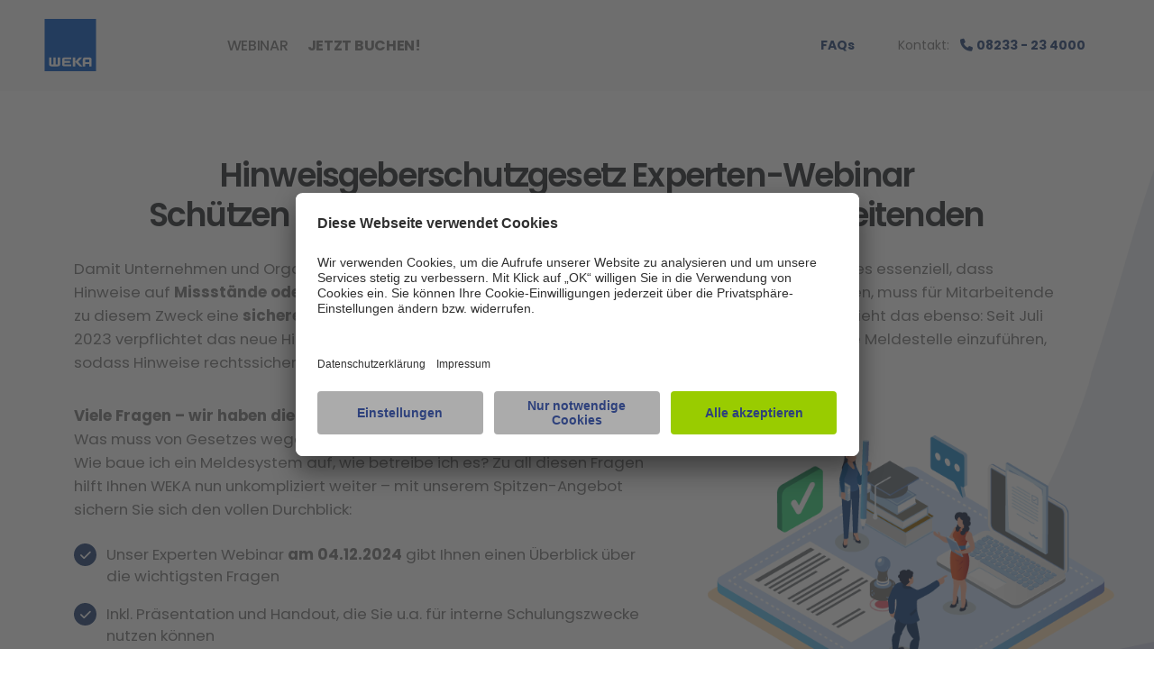

--- FILE ---
content_type: text/html; charset=utf-8
request_url: https://www.weka.de/as/hinschg-webinar/
body_size: 7798
content:
<!DOCTYPE html>
<html lang="de">

<head>
	<script id="usercentrics-cmp" src="https://app.usercentrics.eu/browser-ui/latest/loader.js"
		data-settings-id="UGN0t4d8" async></script>

	<!-- Google Tag Manager -->
	<script type="text/plain" data-usercentrics="Google Tag Manager">(function(w,d,s,l,i){w[l]=w[l]||[];w[l].push({'gtm.start':
		new Date().getTime(),event:'gtm.js'});var f=d.getElementsByTagName(s)[0],
		j=d.createElement(s),dl=l!='dataLayer'?'&l='+l:'';j.async=true;j.src=
		'https://www.googletagmanager.com/gtm.js?id='+i+dl;f.parentNode.insertBefore(j,f);
		})(window,document,'script','dataLayer','GTM-WGP73MK');</script>
	<!-- End Google Tag Manager -->

	<!-- Basic -->
	<meta charset="utf-8">
	<meta name="viewport" content="width=device-width, initial-scale=1">

	<title>WEKA | Hinweisgebersysteme Webinar</title>

	<meta name="keywords" content="HinSchG Webinar" />
	<meta name="description" content="WEKA - Hinweisgebersysteme Webinar">
	<meta name="author" content="weka.de">
	<link rel="canonical" href="https://www.weka.de/as/hinschg-webinar/">


	<!-- Mobile Metas -->
	<meta name="viewport" content="width=device-width, initial-scale=1, minimum-scale=1.0, shrink-to-fit=no">

	<!-- Vendor CSS -->
	<link rel="stylesheet" href="vendor/bootstrap/css/bootstrap.min.css">
	<link rel="stylesheet" href="vendor/fontawesome-free/css/all.min.css">
	<link rel="stylesheet" href="vendor/animate/animate.compat.css">
	<link rel="stylesheet" href="vendor/simple-line-icons/css/simple-line-icons.min.css">
	<link rel="stylesheet" href="vendor/owl.carousel/assets/owl.carousel.min.css">
	<link rel="stylesheet" href="vendor/owl.carousel/assets/owl.theme.default.min.css">
	<link rel="stylesheet" href="vendor/magnific-popup/magnific-popup.min.css">

	<!-- Theme CSS -->
	<link rel="stylesheet" href="css/theme.css">
	<link rel="stylesheet" href="css/theme-elements.css">
	<link rel="stylesheet" href="css/theme-blog.css">
	<link rel="stylesheet" href="css/theme-shop.css">

	<!-- Demo CSS -->
	<link rel="stylesheet" href="css/demos/demo-seo.css">

	<!-- Skin CSS -->
	<link id="skinCSS" rel="stylesheet" href="css/skins/skin-seo.css">

	<!-- Theme Custom CSS -->
	<link rel="stylesheet" href="css/custom.css">

	<!-- Head Libs -->
	<script src="vendor/modernizr/modernizr.min.js"></script>

</head>

<body data-plugin-scroll-spy data-plugin-options="{'target': '#header'}">
	<!-- Google Tag Manager (noscript) -->
	<noscript><iframe src="https://www.googletagmanager.com/ns.html?id=GTM-WGP73MK" height="0" width="0"
			style="display:none;visibility:hidden"></iframe></noscript>
	<!-- End Google Tag Manager (noscript) -->

	<div class="body">
		<header id="header" class="bg-light header-effect-shrink custom-header-1"
			data-plugin-options="{'stickyEnabled': true, 'stickyEffect': 'shrink', 'stickyEnableOnBoxed': true, 'stickyEnableOnMobile': false, 'stickyStartAt': 70, 'stickyChangeLogo': false, 'stickyHeaderContainerHeight': 70}">
			<div class="header-body border-top-0 box-shadow-none">
				<div class="header-container container-fluid">
					<div class="header-row p-relative px-0">
						<div class="header-column px-lg-3">
							<div class="header-row">
								<div class="header-logo"> <a href="."><img alt="WEKA Logo" width="100" height="58"
											data-sticky-width="82" data-sticky-height="40" data-sticky-top="0"
											src="img/WEKA-Logo.svg"></a>
								</div>
							</div>
						</div>
						<div class="header-column w-100 ms-2 ms-xl-5 ps-5 pe-lg-3">
							<div class="header-row justify-content-end justify-content-lg-start">
								<div class="header-nav header-nav-links header-nav-dark-text justify-content-lg-start">
									<div
										class="header-nav-main header-nav-main-square header-nav-main-text-size-5 header-nav-main-effect-2 header-nav-main-sub-effect-1">
										<nav class="collapse">
											<ul class="nav nav-pills" id="mainNav">	
                                                <li class="dropdown dropdown-mega"> <a class="dropdown-item"
														href="#Webinar" data-hash data-hash-offset="0"
														data-hash-offset-lg="80">Webinar
													</a> </li>
												<!--<li class="dropdown"> <a class="dropdown-item active" href="#OL"
														data-hash data-hash-offset="0" data-hash-offset-lg="80">
														Hinweisgebersysteme </a> </li>-->
													<li class="dropdown dropdown-mega"> <a class="dropdown-item"
														href="#preise" data-hash data-hash-offset="0"
														data-hash-offset-lg="80"><strong> Jetzt buchen! </strong></a>
												</li>
                                               <!-- <li class="dropdown dropdown-mega"> <a class="dropdown-item"
														href="#preise" data-hash data-hash-offset="0"
														data-hash-offset-lg="80">Preise</a>
												</li>-->
											</ul>
										</nav>
									</div>
								</div>
								<div class="d-flex">
                                   <!-- <a class="my-auto pe-5 d-none d-lg-block" data-bs-toggle="modal"
										data-bs-target="#system"
										href="#"><strong>Systemvoraussetzungen</strong></a>-->
                                    <a class="my-auto pe-5 d-none d-lg-block" data-hash data-hash-offset="0"
														data-hash-offset-lg="80" href="#faq"><strong>FAQs</strong></a>
                                    <span class="my-auto pe-1 d-none d-lg-block small-weka-viewports">Kontakt:</span><a
										class="gtm-nav-tel my-auto pe-5 d-none d-lg-block" href="tel:+498233234000"><i
											class="fa-solid fa-phone ms-2"></i>&nbsp;<strong>08233 - 23
											4000</strong></a>
									<!--<div class="d-none d-xxl-flex custom-header-1-extra-links"> <a
											class="btn btn-primary font-weight-semibold text-3 py-3 border-radius p-relative bottom-1 custom-header-1-btn-1 text-white gtm-testen-button"
											href="#bestellen" data-hash data-hash-offset="0"
											data-hash-offset-lg="80"><span class="px-4 d-block ws-nowrap">Jetzt
												testen</span></a>
									</div>-->
									<button class="btn header-btn-collapse-nav" data-bs-toggle="collapse"
										data-bs-target=".header-nav-main nav"><i class="fa fa-bars"></i></button>
								</div>
							</div>
						</div>
					</div>
				</div>
			</div>
		</header>

		<div role="main" class="main">

			<div class="container position-relative" style="min-height: 643px;" id="home">
				<svg class="custom-svg-style-1" viewBox="0 0 180 470" x="0px" y="0px" width="100%" height="100%">
					<g>
						<path id="shape_one_start" opacity="0.098" fill="#204076"
							d="M 847.5703 23.7939 C 847.5703 23.7939 581.8154 -245.1675 394.2842 33.9375 C 305.4043 166.2183 345.0537 358.8125 253.5615 364.6631 C 162.0684 370.5146 129.5303 342.542 70.9883 383.9072 C 3.0254 431.9297 17.8926 499.2158 17.8926 499.2158 L 847.5703 499.2158 L 847.5703 23.7939 Z" />
						<path id="shape_one_end" opacity="0.098" fill="#204076"
							d="m847.5703,24.7939c0,0 -85.7549,-346.9614 -273.2861,-67.8564c149.1201,176.2808 52.7695,313.875 -46.7227,312.7256c-99.4922,-1.1494 -59.0312,107.8789 -117.5732,149.2441c-67.9629,48.0225 -186.0957,167.3086 -207.0957,167.3086l644.6777,-86l0,-475.4219z"
							style="visibility:hidden" />

						<path id="shape_two_start" opacity="0.149" fill="#2e3192"
							d="M 847.5703 239.9771 C 847.5703 239.9771 806.873 141.5913 733.1348 164.937 C 622.249 200.0459 648.416 318.083 566.6426 342.042 C 484.8682 365.999 247.9814 345.0283 168.6406 371.8037 C 89.3008 398.5781 85.5703 499.3408 85.5703 499.3408 L 847.5693 499.3408 L 847.5703 239.9771 Z" />
						<path id="shape_two_end" opacity="0.149" fill="#2e3192"
							d="m907.5703,89.9771c0,0 29.3027,-9.3858 -95.4355,112.9599c-124.7382,122.3457 -254.7188,64.146 -300.4922,167.105c-45.7734,102.959 -79.6612,61.9863 -209.002,106.7617c-129.3408,44.7754 -218.0703,21.5371 -218.0703,21.5371l761.999,0l0.001,-265.3637z"
							style="visibility:hidden" />
					</g>
				</svg>
				<div class="row align-items-center py-5 p-relative z-index-1" id="info">
					<div class="row col-12 appear-animation" data-appear-animation="fadeInUpShorter"
						data-appear-animation-delay="400">
						<h1 class="font-weight-semibold mb-md-0 mb-xl-3 mt-4 appear-animation text-center"
							data-appear-animation="fadeInUpShorter" data-appear-animation-delay="400"
							data-plugin-float-element
							data-plugin-options="{'startPos': 'none', 'speed': 1, 'transition': true, 'horizontal': false}">
							Hinweisgeberschutzgesetz Experten-Webinar<br>Schützen Sie Ihr Unternehmen und Ihre Mitarbeitenden
                            						</h1>
						<p class="text-4 mt-4 ">
						Damit Unternehmen und Organisationen langfristig sicher und nachhaltig am Markt agieren können, ist es essenziell, dass Hinweise auf <strong>Missstände oder illegale Aktivitäten</strong> intern gemeldet werden können. Um dies zu erreichen, muss für Mitarbeitende zu diesem Zweck eine <strong>sichere und vertrauensvolle Umgebung</strong> geschaffen werden. Der Gesetzgeber sieht das ebenso: Seit Juli 2023 verpflichtet das neue Hinweisgeberschutzgesetz (HinSchG) Unternehmen <strong>ab 50 Mitarbeitern</strong>, eine Meldestelle einzuführen, sodass Hinweise rechtssicher gemeldet werden können.
						</p>

					</div>
					<div class="col-lg-7 pt-0 mt-4 mt-lg-0 mb-3 mb-lg-5">
						<div class="appear-animation" data-appear-animation="fadeInUpShorter"
							data-appear-animation-delay="400">
							<p class="text-4 mt-1 "><strong>Viele Fragen &ndash; wir haben die Antworten!</strong><br>
                            Was muss von Gesetzes wegen getan werden? Wozu bin ich verpflichtet? Wie baue ich ein Meldesystem auf, wie betreibe ich es? Zu all diesen Fragen hilft Ihnen WEKA nun unkompliziert weiter &ndash; mit unserem Spitzen-Angebot sichern Sie sich den vollen Durchblick:
							<ul class="text-4 list list-icons list-icons-style-3 list-secondary">
								<li><i class="fas fa-check"></i>Unser Experten Webinar <strong>am 04.12.2024</strong> gibt Ihnen einen Überblick über die wichtigsten Fragen</li>
                                <li><i class="fas fa-check"></i>Inkl. Präsentation und Handout, die Sie u.a. für interne Schulungszwecke nutzen können</li>
								
								
							</ul>
							</p>
						</div>
					</div>
					<div class="col-lg-5 text-center mt-5 appear-animation" data-appear-animation="fadeInRightShorter"
						data-appear-animation-delay="550">
						<img src="img/hinschg-grafik.png" class="img-fluid" alt="" data-plugin-float-element
							data-plugin-options="{'startPos': 'none', 'speed': 8, 'transition': true, 'horizontal': true}" />
					</div>

					<div class="text-center appear-animation" data-appear-animation="fadeInUpShorter"
						data-appear-animation-delay="400">
						<a href="#Webinar" data-hash data-hash-offset="0" data-hash-offset-lg="80"
							class="btn btn-primary font-weight-semibold text-4 btn-px-5 btn-py-2 my-2">Mehr erfahren</a>

					</div>
				</div>
			</div>

			<section class="section border-0 m-0" style="background-color: #204076;">
				<div class="container" id="">
					<div class="row align-items-center justify-content-between">
					</div>
				</div>
			</section>
			
    
    <section class="my-0 bg-light pt-5">
				<div class="container pb-5 " id="Webinar">
					<div class="row align-items-center "> 
                        
                    <div class="col-lg-12 ps-lg-12 pt-4">
                        <div class="appear-animation" data-appear-animation="fadeInUpShorter"
								data-appear-animation-delay="600">
                                <h3><strong><span class="text-primary">Webinar "Hinweisgeberschutzgesetz (HinSchG)" </span></strong><br>
                                Lästige Pflicht, oder doch eher eine Chance für das Unternehmen?</h3></div></div>
                   <div class="col-lg-4 pt-4 pb-5 text-center appear-animation" data-appear-animation="fadeInUpShorter"
								data-appear-animation-delay="600">
									<img src="img/Webinar.png" width="200" class="img-fluid">
								</div> 
                            <div class="col-lg-8 ps-lg-8 pt-4">
                        <div class="appear-animation" data-appear-animation="fadeInUpShorter"
								data-appear-animation-delay="600"><p class="text-4">Was das neue HinSchG konkret bedeutet und was nun wieder auf Unternehmen zukommt, erfahren Sie hier im exklusiven Live-Webinar mit unserer Expertin Saskia A. Rotterdam.

In diesem Live-Webinar erhalten Sie einen umfassenden Einblick in das Thema, unter anderem:
<ul class="text-4">
    <li>Die Historie des Hinweisgeberschutzgesetzes</li>
    <li>Auswirkungen auf Unternehmen und Mitarbeiter</li>
   <li>Hinweise und Verstöße</li>
<li>Nutzen des HinSchG</li>
<li>Gesetzliche Grundlagen</li>
<li>Die Meldekanäle</li>
<li>Interne Sachverhaltsaufklärung</li>
<li>Fallbeispiele zur Diskussion</li>
<li>Zeit für Fragen</li>
   </ul>                 
                            </p></div></div>
                        <div class="col-12 appear-animation" data-appear-animation="fadeInUpShorter"
								data-appear-animation-delay="600"><p class="text-5 text-secondary mt-3"><strong>Webinartermin: 04.12.2024 von 09:30 - 11:00 Uhr</strong></p>
                   
                </div>
                <div class="appear-animation border-radius-5 card card-border card-border-top" data-appear-animation="fadeInUpShorter"
								data-appear-animation-delay="600">
                       <div class="row card-body">
								<div class="col-lg-9">
									<h4 class="pb-0 mb-1">Ihre Expertin: Saskia A. Rotterdam</h4>
									<p class="pt-0 mt-0 ">Saskia Anna Rotterdam hat über 25 Jahre Berufserfahrung in internationalen und nationalen Unternehmen und Konzernen im In- &amp; Ausland. Davon mehr als 20 Jahre Erfahrung im Compliance Management in nationalen und internationalen Unternehmen.

    <ul><li>Ausbildung zum zertifizierten Compliance Officer</li>
    <li>Ausbildung zum Datenschutzbeauftragten / Datenschutzkoordinators</li>
    <li>Freiberufliche Compliance Consultant für Mittelstandsunternehmen, gemeinnützige Gesellschaften und Stiftungen</li>
    <li>Unternehmensmitglied der DICO e.V. und dem DNWE e.V.</li>
    <li>Dozentin für Compliance Management, CSR Management und Wirtschaftsethik</li></ul>

Sie unterstützt Mittelstandsunternehmen, gemeinnützige Gesellschaften und Stiftungen als Compliance Consultant. Zudem ist sie als Autorin für verschiedene Fachverlage tätig. </p>
								</div>
                    <div class="col-lg-3 pt-5 pb-5 text-center">
									<img src="img/Portraitfoto.jpg" width="200" class="img-fluid rounded-circle">
								</div>
                    </div>
                </div>
        </div>
    </div>
        </section>
   

<section class="parallax section section-text-light section-parallax mt-0 mb-0" data-plugin-parallax data-plugin-options="{'speed': 1.5}" data-image-src="img/whistleblower_bg.jpg" id="preise">
                    
						<div class="container">
							<h4 class="text-7 text-secondary text-center lh-sm">Laden Sie Ihr Fachwissen auf!
								<br><span class="fw-normal">Nutzen Sie jetzt unser Angebot für Ihren Hinweisgeberschutz:</span>
							</h4>
						</div>
				
					<div class="container py-5 my-5">
                    	<div class="pricing-table row g-0">
                    	<div class="pricing-table row g-0">
							<!--<div class="col-md-4">
								<div class="plan">
									<div class="plan-header bg-light py-4">
										<h3 class="text-color-dark">LIVE-Webinar</h3>
                                       <div class="col mx-auto text-center"> <img class="img-fluid mb-2 text-center" src="img/Webinar.png" width="35%"></div>
									</div>
									<div class="plan-price pt-0">
										<span class="price text-9">249<span class="price-unit">€</span></span>
										<label class="price-label"></label>
									</div>
									<div class="plan-features">
										<ul>
											<li>08.10.2024 von 14:00 - 15:30 Uhr</li>
											<li>Kompaktes Expertenwissen</li>
											<li>Webinar-Unterlagen und Handouts</li>
										</ul>
									</div>
									<div class="plan-footer">
										<a href="#bestellen" data-hash data-hash-offset="0" data-hash-offset-lg="80" class="btn btn-secondary btn-outline py-2 px-4">Bestellen</a>
									</div>
								</div>
							</div-->
							<div class="col-md-6 mx-auto">
						
								<div class="plan plan-featured">
									<div class="plan-header bg-primary py-4">
										<h3>LIVE-Webinar</h3>
									</div>
                                   
									<div class="plan-price align-items-center"> <img class="img-fluid mb-2 text-center" src="img/Webinar.png" width="30%"><span class="text-muted" style="font-size: 12px">&nbsp;</span>
										<span class="price">149,-<span class="price-unit">€</span></span>  <span class="text-muted" style="font-size: 12px">*zzgl. MwSt.</span>
										<label class="text-4 text-primary">LIVE-Webinar <span class="text-1 text-secondary">am</span> 04.12.2024<br>09:30 - 11:00 Uhr </label>
                        
									</div>
									<div class="plan-features">
										<ul>
											<li>Teilnahme am <strong>Experten-Webinar</strong></li>
                                            <li>04.12.2024 von 09:30 - 11:00 Uhr</li>
                                            <li>Kompaktes Expertenwissen</li>
											<li>Inkl. Webinar-Präsentation</li>
											
											
										</ul>
									</div>
									<div class="plan-footer">
										<!--<a href="#bestellen" data-hash data-hash-offset="0" data-hash-offset-lg="80" class="btn btn-primary py-2 px-4">Jetzt Teilnahme sichern</a>-->
									</div>
								</div>
							</div>
							<!--<div class="col-md-4">
								<div class="plan">
									<div class="plan-header  bg-light py-4">
										<h3 class="text-color-dark">Umfassendes Fachwissen</h3>
                                       <div class="col text-center"> <img class="img-fluid my-2 align" src="img/OL3460J_500.png" width="35%"></div>
									</div>
									<div class="plan-price pt-0">
										<span class="price text-9">309<span class="price-unit">€</span></span>
										<label class="price-label"></label>
									</div>
									<div class="plan-features">
										<ul>
											<li><strong>Hinweisgebersysteme erfolgreich managen</strong></li>
										<li>Umfassendes Fachwissen</li>
                                            <li>Praktische Arbeitshilfen</li>
                                            <li>1 Jahr Updates/Aktualisierungen inkl.</li>
										</ul>
									</div>
									<div class="plan-footer">
										<a href="#bestellen" data-hash data-hash-offset="0" data-hash-offset-lg="80" class="btn btn-secondary btn-outline btn-outline py-2 px-4">Bestellen</a>
									</div>
								</div>
							</div>-->
						</div>
					</div>
                        </div>
				</section>
                  


			<section class="section section-no-border pb-0 mt-0" id="bestellen">
				<div class="container">
                        <!-- <h4 class="py-2 text-7 text-center text-secondary">Buchen Sie jetzt:</h4>
										<iframe frameborder="0" src="https://forms.weka.de/forms/view?id=1782"
											width="100%" height="800px" scrolling="yes" name="Weka Formular">
											<p>Ihr Browser kann leider keine eingebetteten Frames anzeigen.
											</p>
										</iframe>-->
                    <h4 class="py-2 pb-5 text-7 text-center text-secondary mb-4">Zur Zeit sind leider keine Anmeldungen mehr möglich</h4>
                </div>
                </section>

			<section class="section-no-border py-4" id="faq">
				<div class="container">
					<h2 class="text-center text-primary fw-bold mb-6 pb-2">FAQ</h2>
					
				
					<div class="row py-5">
						
						<div class="accordion accordion-modern-status accordion-modern-status-borders accordion-modern-status-arrow" id="accordion200">
								<div class="card card-default">
									<div class="card-header" id="collapse200HeadingOne">
										<h4 class="card-title m-0">
											<a class="accordion-toggle text-color-dark font-weight-bold collapsed" data-bs-toggle="collapse" data-bs-target="#collapse200One" aria-expanded="false" aria-controls="collapse200One">
												Kann ich im Webinar Fragen stellen?
											</a>
										</h4>
									</div>
									<div id="collapse200One" class="collapse" aria-labelledby="collapse200HeadingOne" data-bs-parent="#accordion200" style="">
										<div class="card-body pt-0">
											<p class="mb-0">Ja, Sie können jederzeit Ihre Fragen stellen.</p>
										</div>
									</div>
								</div>
								<div class="card card-default">
									<div class="card-header" id="collapse200HeadingTwo">
										<h4 class="card-title m-0">
											<a class="accordion-toggle text-color-dark font-weight-bold collapsed" data-bs-toggle="collapse" data-bs-target="#collapse200Two" aria-expanded="false" aria-controls="collapse200Two">
												Sind die Informationen aktuell?

											</a>
										</h4>
									</div>
									<div id="collapse200Two" class="collapse" aria-labelledby="collapse200HeadingTwo" data-bs-parent="#accordion200" style="">
										<div class="card-body pt-0">
											<p class="mb-0">Die im Webinar präsentierten Informationen basieren auf den neuesten Entwicklungen und gesetzlichen Anforderungen im Bereich der Hinweisgebersysteme. Die gezeigten Inhalte werden vor dem Termin überprüft und aktualisiert, um sicherzustellen, dass sie den aktuellen Standards entsprechen.</p>
										</div>
									</div>
								</div>
                            <div class="card card-default">
									<div class="card-header" id="collapse200HeadingFour">
										<h4 class="card-title m-0">
											<a class="accordion-toggle text-color-dark font-weight-bold collapsed" data-bs-toggle="collapse" data-bs-target="#collapse200Four" aria-expanded="false" aria-controls="collapse200Four">
												Wird das Webinar aufgezeichnet?
											</a>
										</h4>
									</div>
									<div id="collapse200Four" class="collapse" aria-labelledby="collapse200HeadingFour" data-bs-parent="#accordion200">
										<div class="card-body pt-0">
											<p class="mb-0">Das Webinar wird nicht aufgezeichnet.</p>
										</div>
									</div>
								</div>
                            <div class="card card-default">
									<div class="card-header" id="collapse200HeadingFive">
										<h4 class="card-title m-0">
											<a class="accordion-toggle text-color-dark font-weight-bold collapsed" data-bs-toggle="collapse" data-bs-target="#collapse200Five" aria-expanded="false" aria-controls="collapse200Five">
												<strong>Was passiert, wenn ich krankheitsbedingt nicht am Webinar teilnehmen kann? </strong>

											</a>
										</h4>
									</div>
									<div id="collapse200Five" class="collapse" aria-labelledby="collapse1HeadingFive" data-bs-parent="#accordion200">
										<div class="card-body pt-0">
											<p class="mb-0">Bitte wenden Sie sich in diesem Fall an unseren Kundenservice unter <a href="mailto:service@weka.de">service@weka.de</a> oder <a href="tel:+498233234000">08233 - 23 4000</a>. </p>
										</div>
									</div>
								</div>
								<!--<div class="card card-default">
									<div class="card-header" id="collapse200HeadingThree">
										<h4 class="card-title m-0">
											<a class="accordion-toggle text-color-dark font-weight-bold collapsed" data-bs-toggle="collapse" data-bs-target="#collapse200Three" aria-expanded="false" aria-controls="collapse200Three">
												Handelt es sich beim Online-Produkt um ein Abonnement?
											</a>
										</h4>
									</div>
									<div id="collapse200Three" class="collapse" aria-labelledby="collapse200HeadingThree" data-bs-parent="#accordion200" style="">
										<div class="card-body pt-0">
											<p class="mb-0">Ja, es ist ein Abonnement. Sie erhalten regelmäßig Updates und Ergänzungen zu ihrem Produkt. Dieser Update-Service ist bereits im Preis Ihrer Jahreslizenz inbegriffen. Die Bezugsdauer verlängert sich jeweils um ein Jahr, wenn Sie nicht spätestens sechs Wochen vor Laufzeitende kündigen.</p>
										</div>
									</div>
								</div>-->
								
								
							</div>
					</div>
				</div>
			</section>


			<footer id="footer">
				<div class="container">
					<div class="footer-ribbon">
						<span class="default-font">Kontakt</span>
					</div>
					<div class="row py-5 my-4">
						<div class="col-md-6 mb-4 mb-lg-0">
							<a href="." class="logo pe-0 pe-lg-3">
								<img alt="Weka Logo" src="img/WEKA-Logo.svg" class="bottom-4" height="50">
							</a>
							<p class="mt-2 mb-2"> WEKA Media GmbH &amp; Co. KG ist eines der innovativsten
								Medienunternehmen in
								Deutschland.
								Als einer der führenden
								Anbieter von multimedialen Fachinformationslösungen und Software im Bereich betriebliche
								Sicherheit
								unterstützen wir
								Unternehmen bei der digitalen Transformation. </p>
						</div>
						<div class="col-md-6">
							<h4 class="text-3 mb-3">Kontaktieren Sie uns!</h4>
							<div class="row">
								<div class="col-md-6">
									<ul class="list list-icons list-icons-lg">
										<li class="mb-1"><i class="far fa-dot-circle text-color-primary"></i>
											<p class="pe-1">WEKA Media GmbH &amp; Co. KG<br>
												Römerstraße 4<br>
												86438 Kissing</p>
										</li>
										<li class="mb-1"><i class="fa-solid fa-phone text-color-primary"></i>
											<p class="m-0"><a href="tel:08233234000">08233 - 23 4000</a></p>
										</li>
										<li class="mb-1"><i class="far fa-envelope text-color-primary"></i>
											<p class="m-0"><a href="mailto:service@weka.de">service@weka.de</a></p>
										</li>
									</ul>
									<div class="pt-1">
										<ul class="footer-social-icons social-icons m-0">
											<li class="social-icons-facebook"><a
													href="https://www.facebook.com/WEKA.Betriebliche.Sicherheit.und.Umwelt"
													target="_blank" title="Facebook"><i
														class="fab fa-facebook-f text-2"></i></a></li>
											<li class="social-icons-linkedin"><a
													href="https://de.linkedin.com/showcase/arbeitsschutz-weka/"
													target="_blank" title="Linkedin"><i
														class="fab fa-linkedin-in text-2"></i></a></li>
										</ul>
									</div>
								</div>
								<div class="col-md-6 pt-4 pt-md-0">
									<ul class="list list-icons list-icons-sm">
										<li><i class="fas fa-angle-right"></i><a href="https://www.weka.de/agb/"
												class="ms-1 text-decoration-none" target="_blank">
												AGB</a></li>
										<li><i class="fas fa-angle-right"></i><a
												href="https://www.weka.de/datenschutzerklaerung/"
												class="ms-1 text-decoration-none" target="_blank">
												Datenschutz</a></li>
										<li><i class="fas fa-angle-right"></i><a href="https://www.weka.de/impressum/"
												class="ms-1 text-decoration-none" target="_blank">
												Impressum</a></li>
									</ul>
								</div>
							</div>
						</div>
					</div>
				</div>
				<div class="footer-copyright footer-copyright-style-2">
					<div class="container py-2">
						<div class="row py-4">
							<div class="col d-flex align-items-center justify-content-center">
								<p>© WEKA Media</p>
							</div>
						</div>
					</div>
				</div>
			</footer>
		</div>
	</div>
	
	<!-- Vendor -->
	<script src="vendor/plugins/js/plugins.min.js"></script>
	<script src="vendor/kute/kute.min.js"></script>

	<!-- Theme Base, Components and Settings -->
	<script src="js/theme.js"></script>

	<!-- Current Page Vendor and Views -->
	<script src="js/views/view.contact.js"></script>

	<!-- Demo -->
	<script src="js/demos/demo-seo.js"></script>

	<!-- Theme Custom -->
	<script src="js/custom.js"></script>

	<!-- Theme Initialization Files -->
	<script src="js/theme.init.js"></script>

	<!-- URL Parameter-->
	<script src="https://www.weka.de/as/url-parameter.js"></script>

</body>

</html>

--- FILE ---
content_type: text/css
request_url: https://www.weka.de/as/hinschg-webinar/css/demos/demo-seo.css
body_size: 411
content:
.custom-mw-1 {
		max-width: 110px !important;
}

.custom-fs-1 {
		font-size: 19.2px !important;
		font-size: 1.2rem !important;
}

.custom-bg-color-1 {
		background-color: #2c3b43 !important;
}

.custom-image-position-1 {
		position: absolute;
		top: 0;
		right: 100%;
		min-width: 250px;
		height: 100%;
}

.custom-image-position-1 .featured-box {
		height: 100% !important;
}

/* SVG Style */
.custom-svg-style-1 {
		background-color: #ffffff;
		position: absolute;
		top: 0;
		width: 100vw;
		height: 100%;
		left: 50%;
		transform: translate3d(-50%, 0, 0);
}

/* Form Styles */
.custom-form-style-1 .form-control {
		border-radius: 0;
		padding: 14.4px 24px;
		padding: 0.9rem 1.5rem;
		height: 47.2px;
		height: 2.95rem;
}

.custom-form-style-1 .form-control::-moz-placeholder {
		color: #536f78;
		font-weight: 600;
}

.custom-form-style-1 .form-control::placeholder {
		color: #536f78;
		font-weight: 600;
}

.custom-form-style-1 .form-control:-ms-input-placeholder {
		color: #536f78;
		font-weight: 600;
}

.custom-form-style-1 .form-control::-ms-input-placeholder {
		color: #536f78;
		font-weight: 600;
}

.custom-form-style-1.custom-form-style-1-rounded .form-control {
		border-radius: 35px;
		height: 52px;
		height: 3.25rem;
}

/* Pricing */
.custom-plan-featured-style-1 .plan-header {
		position: relative;
		top: 1px;
}

/* Thumb Info */
.custom-thumb-info-style-1 .thumb-info-wrapper .custom-thumb-info-date {
		position: absolute;
		top: 0;
		left: 0;
		font-size: 27.2px;
		font-size: 1.7rem;
		line-height: 1;
		text-align: center;
		padding: 11.2px 19.2px;
		padding: 0.7rem 1.2rem;
		z-index: 2;
}

.custom-thumb-info-style-1 .thumb-info-wrapper .custom-thumb-info-date > span {
		display: block;
		font-size: 0.4em;
		line-height: 1.5;
}

/* Carousel */
.custom-carousel-nav-style-1 .owl-nav button[class*="owl-"] {
		background: transparent !important;
		border: 1px solid #CCC;
		border-radius: 0;
		color: #CCC;
}

/* Footer */
#footer {
		background-color: #111c22;
}

#footer li, #footer a:not(.btn), #footer p {
		color: #96a1b1;
}

#footer .footer-copyright {
		background-color: #111c22 !important;
}


--- FILE ---
content_type: text/css
request_url: https://www.weka.de/as/hinschg-webinar/css/skins/skin-seo.css
body_size: 18026
content:
::selection {
	color: #FFF;
	background: rgba(255, 161, 46, 1);
}

:root {
	--primary: #e06f19;
	--secondary: #204076;
	--tertiary: #99cc00;
	--quaternary: #383f48;
}

a {
	color: #204076;
}

a:hover {
	color: #e06f19;
}

a:focus {
	color: #e06f19;
}

a:active {
	color: #e06f19;
}

html .text-color-primary,
html .text-primary {
	color: #e06f19 !important;
}

html .text-color-hover-primary:hover,
html .text-hover-primary:hover {
	color: #e06f19 !important;
}

html .text-color-secondary,
html .text-secondary {
	color: #204076 !important;
}

html .text-color-hover-secondary:hover,
html .text-hover-secondary:hover {
	color: #204076 !important;
}

html .text-color-tertiary,
html .text-tertiary {
	color: #99cc00 !important;
}

html .text-color-hover-tertiary:hover,
html .text-hover-tertiary:hover {
	color: #99cc00 !important;
}

html .text-color-quaternary,
html .text-quaternary {
	color: #383f48 !important;
}

html .text-color-hover-quaternary:hover,
html .text-hover-quaternary:hover {
	color: #383f48 !important;
}

html .text-color-dark,
html .text-dark {
	color: #212529 !important;
}

html .text-color-hover-dark:hover,
html .text-hover-dark:hover {
	color: #212529 !important;
}

html .text-color-light,
html .text-light {
	color: #FFF !important;
}

html .text-color-hover-light:hover,
html .text-hover-light:hover {
	color: #FFF !important;
}

html .svg-fill-color-primary {
	fill: #e06f19 !important;
}

html .svg-fill-color-primary svg path,
html .svg-fill-color-primary svg rect,
html .svg-fill-color-primary svg line,
html .svg-fill-color-primary svg polyline,
html .svg-fill-color-primary svg polygon {
	fill: #e06f19 !important;
}

html .svg-fill-color-hover-primary:hover {
	fill: #e06f19 !important;
}

html .svg-fill-color-hover-primary svg:hover path,
html .svg-fill-color-hover-primary svg:hover rect,
html .svg-fill-color-hover-primary svg:hover line,
html .svg-fill-color-hover-primary svg:hover polyline,
html .svg-fill-color-hover-primary svg:hover polygon {
	fill: #e06f19 !important;
}

html .svg-stroke-color-primary {
	stroke: #e06f19 !important;
}

html .svg-stroke-color-primary svg path,
html .svg-stroke-color-primary svg rect,
html .svg-stroke-color-primary svg line,
html .svg-stroke-color-primary svg polyline,
html .svg-stroke-color-primary svg polygon {
	stroke: #e06f19 !important;
}

html .svg-stroke-color-hover-primary:hover {
	stroke: #e06f19 !important;
}

html .svg-stroke-color-hover-primary svg:hover path,
html .svg-stroke-color-hover-primary svg:hover rect,
html .svg-stroke-color-hover-primary svg:hover line,
html .svg-stroke-color-hover-primary svg:hover polyline,
html .svg-stroke-color-hover-primary svg:hover polygon {
	stroke: #e06f19 !important;
}

html .svg-fill-color-secondary {
	fill: #204076 !important;
}

html .svg-fill-color-secondary svg path,
html .svg-fill-color-secondary svg rect,
html .svg-fill-color-secondary svg line,
html .svg-fill-color-secondary svg polyline,
html .svg-fill-color-secondary svg polygon {
	fill: #204076 !important;
}

html .svg-fill-color-hover-secondary:hover {
	fill: #204076 !important;
}

html .svg-fill-color-hover-secondary svg:hover path,
html .svg-fill-color-hover-secondary svg:hover rect,
html .svg-fill-color-hover-secondary svg:hover line,
html .svg-fill-color-hover-secondary svg:hover polyline,
html .svg-fill-color-hover-secondary svg:hover polygon {
	fill: #204076 !important;
}

html .svg-stroke-color-secondary {
	stroke: #204076 !important;
}

html .svg-stroke-color-secondary svg path,
html .svg-stroke-color-secondary svg rect,
html .svg-stroke-color-secondary svg line,
html .svg-stroke-color-secondary svg polyline,
html .svg-stroke-color-secondary svg polygon {
	stroke: #204076 !important;
}

html .svg-stroke-color-hover-secondary:hover {
	stroke: #204076 !important;
}

html .svg-stroke-color-hover-secondary svg:hover path,
html .svg-stroke-color-hover-secondary svg:hover rect,
html .svg-stroke-color-hover-secondary svg:hover line,
html .svg-stroke-color-hover-secondary svg:hover polyline,
html .svg-stroke-color-hover-secondary svg:hover polygon {
	stroke: #204076 !important;
}

html .svg-fill-color-tertiary {
	fill: #99cc00 !important;
}

html .svg-fill-color-tertiary svg path,
html .svg-fill-color-tertiary svg rect,
html .svg-fill-color-tertiary svg line,
html .svg-fill-color-tertiary svg polyline,
html .svg-fill-color-tertiary svg polygon {
	fill: #99cc00 !important;
}

html .svg-fill-color-hover-tertiary:hover {
	fill: #99cc00 !important;
}

html .svg-fill-color-hover-tertiary svg:hover path,
html .svg-fill-color-hover-tertiary svg:hover rect,
html .svg-fill-color-hover-tertiary svg:hover line,
html .svg-fill-color-hover-tertiary svg:hover polyline,
html .svg-fill-color-hover-tertiary svg:hover polygon {
	fill: #99cc00 !important;
}

html .svg-stroke-color-tertiary {
	stroke: #99cc00 !important;
}

html .svg-stroke-color-tertiary svg path,
html .svg-stroke-color-tertiary svg rect,
html .svg-stroke-color-tertiary svg line,
html .svg-stroke-color-tertiary svg polyline,
html .svg-stroke-color-tertiary svg polygon {
	stroke: #99cc00 !important;
}

html .svg-stroke-color-hover-tertiary:hover {
	stroke: #99cc00 !important;
}

html .svg-stroke-color-hover-tertiary svg:hover path,
html .svg-stroke-color-hover-tertiary svg:hover rect,
html .svg-stroke-color-hover-tertiary svg:hover line,
html .svg-stroke-color-hover-tertiary svg:hover polyline,
html .svg-stroke-color-hover-tertiary svg:hover polygon {
	stroke: #99cc00 !important;
}

html .svg-fill-color-quaternary {
	fill: #383f48 !important;
}

html .svg-fill-color-quaternary svg path,
html .svg-fill-color-quaternary svg rect,
html .svg-fill-color-quaternary svg line,
html .svg-fill-color-quaternary svg polyline,
html .svg-fill-color-quaternary svg polygon {
	fill: #383f48 !important;
}

html .svg-fill-color-hover-quaternary:hover {
	fill: #383f48 !important;
}

html .svg-fill-color-hover-quaternary svg:hover path,
html .svg-fill-color-hover-quaternary svg:hover rect,
html .svg-fill-color-hover-quaternary svg:hover line,
html .svg-fill-color-hover-quaternary svg:hover polyline,
html .svg-fill-color-hover-quaternary svg:hover polygon {
	fill: #383f48 !important;
}

html .svg-stroke-color-quaternary {
	stroke: #383f48 !important;
}

html .svg-stroke-color-quaternary svg path,
html .svg-stroke-color-quaternary svg rect,
html .svg-stroke-color-quaternary svg line,
html .svg-stroke-color-quaternary svg polyline,
html .svg-stroke-color-quaternary svg polygon {
	stroke: #383f48 !important;
}

html .svg-stroke-color-hover-quaternary:hover {
	stroke: #383f48 !important;
}

html .svg-stroke-color-hover-quaternary svg:hover path,
html .svg-stroke-color-hover-quaternary svg:hover rect,
html .svg-stroke-color-hover-quaternary svg:hover line,
html .svg-stroke-color-hover-quaternary svg:hover polyline,
html .svg-stroke-color-hover-quaternary svg:hover polygon {
	stroke: #383f48 !important;
}

html .svg-fill-color-dark {
	fill: #212529 !important;
}

html .svg-fill-color-dark svg path,
html .svg-fill-color-dark svg rect,
html .svg-fill-color-dark svg line,
html .svg-fill-color-dark svg polyline,
html .svg-fill-color-dark svg polygon {
	fill: #212529 !important;
}

html .svg-fill-color-hover-dark:hover {
	fill: #212529 !important;
}

html .svg-fill-color-hover-dark svg:hover path,
html .svg-fill-color-hover-dark svg:hover rect,
html .svg-fill-color-hover-dark svg:hover line,
html .svg-fill-color-hover-dark svg:hover polyline,
html .svg-fill-color-hover-dark svg:hover polygon {
	fill: #212529 !important;
}

html .svg-stroke-color-dark {
	stroke: #212529 !important;
}

html .svg-stroke-color-dark svg path,
html .svg-stroke-color-dark svg rect,
html .svg-stroke-color-dark svg line,
html .svg-stroke-color-dark svg polyline,
html .svg-stroke-color-dark svg polygon {
	stroke: #212529 !important;
}

html .svg-stroke-color-hover-dark:hover {
	stroke: #212529 !important;
}

html .svg-stroke-color-hover-dark svg:hover path,
html .svg-stroke-color-hover-dark svg:hover rect,
html .svg-stroke-color-hover-dark svg:hover line,
html .svg-stroke-color-hover-dark svg:hover polyline,
html .svg-stroke-color-hover-dark svg:hover polygon {
	stroke: #212529 !important;
}

html .svg-fill-color-light {
	fill: #FFF !important;
}

html .svg-fill-color-light svg path,
html .svg-fill-color-light svg rect,
html .svg-fill-color-light svg line,
html .svg-fill-color-light svg polyline,
html .svg-fill-color-light svg polygon {
	fill: #FFF !important;
}

html .svg-fill-color-hover-light:hover {
	fill: #FFF !important;
}

html .svg-fill-color-hover-light svg:hover path,
html .svg-fill-color-hover-light svg:hover rect,
html .svg-fill-color-hover-light svg:hover line,
html .svg-fill-color-hover-light svg:hover polyline,
html .svg-fill-color-hover-light svg:hover polygon {
	fill: #FFF !important;
}

html .svg-stroke-color-light {
	stroke: #FFF !important;
}

html .svg-stroke-color-light svg path,
html .svg-stroke-color-light svg rect,
html .svg-stroke-color-light svg line,
html .svg-stroke-color-light svg polyline,
html .svg-stroke-color-light svg polygon {
	stroke: #FFF !important;
}

html .svg-stroke-color-hover-light:hover {
	stroke: #FFF !important;
}

html .svg-stroke-color-hover-light svg:hover path,
html .svg-stroke-color-hover-light svg:hover rect,
html .svg-stroke-color-hover-light svg:hover line,
html .svg-stroke-color-hover-light svg:hover polyline,
html .svg-stroke-color-hover-light svg:hover polygon {
	stroke: #FFF !important;
}

.svg-animation-effect-1-hover:hover svg path,
.svg-animation-effect-1-hover:hover svg polygon,
.svg-animation-effect-1-hover:hover svg polyline,
.svg-animation-effect-1-hover:hover svg rect {
	stroke: #e06f19;
}

.svg-animation-effect-1-hover.svg-animation-effect-1-hover-primary:hover svg path,
.svg-animation-effect-1-hover.svg-animation-effect-1-hover-primary:hover svg polygon,
.svg-animation-effect-1-hover.svg-animation-effect-1-hover-primary:hover svg polyline,
.svg-animation-effect-1-hover.svg-animation-effect-1-hover-primary:hover svg rect {
	stroke: #e06f19;
}

.svg-animation-effect-1-hover.svg-animation-effect-1-hover-secondary:hover svg path,
.svg-animation-effect-1-hover.svg-animation-effect-1-hover-secondary:hover svg polygon,
.svg-animation-effect-1-hover.svg-animation-effect-1-hover-secondary:hover svg polyline,
.svg-animation-effect-1-hover.svg-animation-effect-1-hover-secondary:hover svg rect {
	stroke: #204076;
}

.svg-animation-effect-1-hover.svg-animation-effect-1-hover-tertiary:hover svg path,
.svg-animation-effect-1-hover.svg-animation-effect-1-hover-tertiary:hover svg polygon,
.svg-animation-effect-1-hover.svg-animation-effect-1-hover-tertiary:hover svg polyline,
.svg-animation-effect-1-hover.svg-animation-effect-1-hover-tertiary:hover svg rect {
	stroke: #99cc00;
}

.svg-animation-effect-1-hover.svg-animation-effect-1-hover-quaternary:hover svg path,
.svg-animation-effect-1-hover.svg-animation-effect-1-hover-quaternary:hover svg polygon,
.svg-animation-effect-1-hover.svg-animation-effect-1-hover-quaternary:hover svg polyline,
.svg-animation-effect-1-hover.svg-animation-effect-1-hover-quaternary:hover svg rect {
	stroke: #383f48;
}

.svg-animation-effect-1-hover.svg-animation-effect-1-hover-dark:hover svg path,
.svg-animation-effect-1-hover.svg-animation-effect-1-hover-dark:hover svg polygon,
.svg-animation-effect-1-hover.svg-animation-effect-1-hover-dark:hover svg polyline,
.svg-animation-effect-1-hover.svg-animation-effect-1-hover-dark:hover svg rect {
	stroke: #212529;
}

.svg-animation-effect-1-hover.svg-animation-effect-1-hover-light:hover svg path,
.svg-animation-effect-1-hover.svg-animation-effect-1-hover-light:hover svg polygon,
.svg-animation-effect-1-hover.svg-animation-effect-1-hover-light:hover svg polyline,
.svg-animation-effect-1-hover.svg-animation-effect-1-hover-light:hover svg rect {
	stroke: #FFF;
}

.gradient-text-color {
	color: #e06f19;
	background: linear-gradient(to bottom right, #e06f19, #204076);
	background-image: linear-gradient(to right, #e06f19, #204076);
}

html .bg-color-primary,
html .bg-primary {
	background-color: #e06f19 !important;
}

html .bg-color-hover-primary:hover,
html .bg-hover-primary:hover {
	background-color: #e06f19 !important;
}

html .bg-color-after-primary:after {
	background-color: #e06f19 !important;
}

html .bg-color-hover-after-primary:hover::after {
	background-color: #e06f19 !important;
}

html .bg-color-before-primary:before {
	background-color: #e06f19 !important;
}

html .bg-color-hover-before-primary:hover::before {
	background-color: #e06f19 !important;
}

html .bg-color-secondary,
html .bg-secondary {
	background-color: #204076 !important;
}

html .bg-color-hover-secondary:hover,
html .bg-hover-secondary:hover {
	background-color: #204076 !important;
}

html .bg-color-after-secondary:after {
	background-color: #204076 !important;
}

html .bg-color-hover-after-secondary:hover::after {
	background-color: #204076 !important;
}

html .bg-color-before-secondary:before {
	background-color: #204076 !important;
}

html .bg-color-hover-before-secondary:hover::before {
	background-color: #204076 !important;
}

html .bg-color-tertiary,
html .bg-tertiary {
	background-color: #99cc00 !important;
}

html .bg-color-hover-tertiary:hover,
html .bg-hover-tertiary:hover {
	background-color: #99cc00 !important;
}

html .bg-color-after-tertiary:after {
	background-color: #99cc00 !important;
}

html .bg-color-hover-after-tertiary:hover::after {
	background-color: #99cc00 !important;
}

html .bg-color-before-tertiary:before {
	background-color: #99cc00 !important;
}

html .bg-color-hover-before-tertiary:hover::before {
	background-color: #99cc00 !important;
}

html .bg-color-quaternary,
html .bg-quaternary {
	background-color: #383f48 !important;
}

html .bg-color-hover-quaternary:hover,
html .bg-hover-quaternary:hover {
	background-color: #383f48 !important;
}

html .bg-color-after-quaternary:after {
	background-color: #383f48 !important;
}

html .bg-color-hover-after-quaternary:hover::after {
	background-color: #383f48 !important;
}

html .bg-color-before-quaternary:before {
	background-color: #383f48 !important;
}

html .bg-color-hover-before-quaternary:hover::before {
	background-color: #383f48 !important;
}

html .bg-color-dark,
html .bg-dark {
	background-color: #212529 !important;
}

html .bg-color-hover-dark:hover,
html .bg-hover-dark:hover {
	background-color: #212529 !important;
}

html .bg-color-after-dark:after {
	background-color: #212529 !important;
}

html .bg-color-hover-after-dark:hover::after {
	background-color: #212529 !important;
}

html .bg-color-before-dark:before {
	background-color: #212529 !important;
}

html .bg-color-hover-before-dark:hover::before {
	background-color: #212529 !important;
}

html .bg-color-light,
html .bg-light {
	background: rgba(250, 250, 250, 1);
}

html .bg-color-hover-light:hover,
html .bg-hover-light:hover {
	background-color: #FFF !important;
}

html .bg-color-after-light:after {
	background-color: #FFF !important;
}

html .bg-color-hover-after-light:hover::after {
	background-color: #FFF !important;
}

html .bg-color-before-light:before {
	background-color: #FFF !important;
}

html .bg-color-hover-before-light:hover::before {
	background-color: #FFF !important;
}

.bg-gradient {
	background-color: #e06f19 !important;
	background-image: linear-gradient(to right, #e06f19 0%, #204076 100%) !important;
	filter: progid:DXImageTransform.Microsoft.gradient(startColorstr='#e06f19', endColorstr='#204076', GradientType=1);
}

.bg-gradient-to-top {
	background-color: #e06f19 !important;
	background-image: linear-gradient(to top, #e06f19 0%, #204076 100%) !important;
	filter: progid:DXImageTransform.Microsoft.gradient(startColorstr='#e06f19', endColorstr='#204076', GradientType=1);
}

.bg-gradient-to-bottom {
	background-color: #e06f19 !important;
	background-image: linear-gradient(to bottom, #e06f19 0%, #204076 100%) !important;
	filter: progid:DXImageTransform.Microsoft.gradient(startColorstr='#e06f19', endColorstr='#204076', GradientType=1);
}

/* Color Transition */
@keyframes colorTransition {
	0% {
		background-color: #e06f19;
	}

	33% {
		background-color: #204076;
	}

	66% {
		background-color: #99cc00;
	}

	100% {
		background-color: #383f48;
	}

	;
}

html .border-color-primary {
	border-color: #e06f19 !important;
}

html .border-color-hover-primary:hover {
	border-color: #e06f19 !important;
}

html .border-color-secondary {
	border-color: #204076 !important;
}

html .border-color-hover-secondary:hover {
	border-color: #204076 !important;
}

html .border-color-tertiary {
	border-color: #99cc00 !important;
}

html .border-color-hover-tertiary:hover {
	border-color: #99cc00 !important;
}

html .border-color-quaternary {
	border-color: #383f48 !important;
}

html .border-color-hover-quaternary:hover {
	border-color: #383f48 !important;
}

html .border-color-dark {
	border-color: #212529 !important;
}

html .border-color-hover-dark:hover {
	border-color: #212529 !important;
}

html .border-color-light {
	border-color: #FFF !important;
}

html .border-color-hover-light:hover {
	border-color: #FFF !important;
}

.alternative-font {
	color: #e06f19;
}

html .box-shadow-1-primary:before {
	box-shadow: 0 30px 90px #e06f19 !important;
}

html .box-shadow-1-secondary:before {
	box-shadow: 0 30px 90px #204076 !important;
}

html .box-shadow-1-tertiary:before {
	box-shadow: 0 30px 90px #99cc00 !important;
}

html .box-shadow-1-quaternary:before {
	box-shadow: 0 30px 90px #383f48 !important;
}

html .box-shadow-1-dark:before {
	box-shadow: 0 30px 90px #212529 !important;
}

html .box-shadow-1-light:before {
	box-shadow: 0 30px 90px #FFF !important;
}

html .blockquote-primary {
	border-color: #e06f19 !important;
}

html .blockquote-secondary {
	border-color: #204076 !important;
}

html .blockquote-tertiary {
	border-color: #99cc00 !important;
}

html .blockquote-quaternary {
	border-color: #383f48 !important;
}

html .blockquote-dark {
	border-color: #212529 !important;
}

html .blockquote-light {
	border-color: #FFF !important;
}

p.drop-caps:first-letter {
	color: #e06f19;
}

p.drop-caps.drop-caps-style-2:first-letter {
	background-color: #e06f19;
}

html .nav-color-primary nav>ul>li>a {
	color: #e06f19 !important;
}

html .nav-color-primary:not(.header-nav-main-dropdown-arrow) nav>ul>li>a:before {
	background-color: #e06f19 !important;
}

html .nav-color-primary:not(.header-nav-main-dropdown-arrow) nav>ul>li ul {
	border-top-color: #e06f19 !important;
}

html .nav-color-secondary nav>ul>li>a {
	color: #204076 !important;
}

html .nav-color-secondary:not(.header-nav-main-dropdown-arrow) nav>ul>li>a:before {
	background-color: #204076 !important;
}

html .nav-color-secondary:not(.header-nav-main-dropdown-arrow) nav>ul>li ul {
	border-top-color: #204076 !important;
}

html .nav-color-tertiary nav>ul>li>a {
	color: #99cc00 !important;
}

html .nav-color-tertiary:not(.header-nav-main-dropdown-arrow) nav>ul>li>a:before {
	background-color: #99cc00 !important;
}

html .nav-color-tertiary:not(.header-nav-main-dropdown-arrow) nav>ul>li ul {
	border-top-color: #99cc00 !important;
}

html .nav-color-quaternary nav>ul>li>a {
	color: #383f48 !important;
}

html .nav-color-quaternary:not(.header-nav-main-dropdown-arrow) nav>ul>li>a:before {
	background-color: #383f48 !important;
}

html .nav-color-quaternary:not(.header-nav-main-dropdown-arrow) nav>ul>li ul {
	border-top-color: #383f48 !important;
}

html .nav-color-dark nav>ul>li>a {
	color: #212529 !important;
}

html .nav-color-dark:not(.header-nav-main-dropdown-arrow) nav>ul>li>a:before {
	background-color: #212529 !important;
}

html .nav-color-dark:not(.header-nav-main-dropdown-arrow) nav>ul>li ul {
	border-top-color: #212529 !important;
}

html .nav-color-light nav>ul>li>a {
	color: #FFF !important;
}

html .nav-color-light:not(.header-nav-main-dropdown-arrow) nav>ul>li>a:before {
	background-color: #FFF !important;
}

html .nav-color-light:not(.header-nav-main-dropdown-arrow) nav>ul>li ul {
	border-top-color: #FFF !important;
}

.nav-pills>li.active>a,
.nav-pills .nav-link.active {
	background-color: #e06f19;
}

.nav-pills>li.active>a:hover,
.nav-pills .nav-link.active:hover,
.nav-pills>li.active>a:focus,
.nav-pills .nav-link.active:focus {
	background-color: #e06f19;
}

.nav-active-style-1>li>a:hover,
.nav-active-style-1>li>a:focus,
.nav-active-style-1>li>a.active {
	border-bottom-color: #e06f19;
}

html .nav-pills-primary a {
	color: #e06f19;
}

html .nav-pills-primary a:hover {
	color: #99cc00;
}

html .nav-pills-primary a:focus {
	color: #99cc00;
}

html .nav-pills-primary a:active {
	color: #0047a9;
}

html .nav-pills-primary .nav-link.active,
html .nav-pills-primary>li.active>a {
	background-color: #e06f19;
}

html .nav-pills-primary .nav-link.active:hover,
html .nav-pills-primary>li.active>a:hover,
html .nav-pills-primary .nav-link.active:focus,
html .nav-pills-primary>li.active>a:focus {
	background-color: #e06f19;
}

html .nav-pills-secondary a {
	color: #204076;
}

html .nav-pills-secondary a:hover {
	color: #ace600;
}

html .nav-pills-secondary a:focus {
	color: #ace600;
}

html .nav-pills-secondary a:active {
	color: #86b300;
}

html .nav-pills-secondary .nav-link.active,
html .nav-pills-secondary>li.active>a {
	background-color: #204076;
}

html .nav-pills-secondary .nav-link.active:hover,
html .nav-pills-secondary>li.active>a:hover,
html .nav-pills-secondary .nav-link.active:focus,
html .nav-pills-secondary>li.active>a:focus {
	background-color: #204076;
}

html .nav-pills-tertiary a {
	color: #99cc00;
}

html .nav-pills-tertiary a:hover {
	color: #de152e;
}

html .nav-pills-tertiary a:focus {
	color: #de152e;
}

html .nav-pills-tertiary a:active {
	color: #b01124;
}

html .nav-pills-tertiary .nav-link.active,
html .nav-pills-tertiary>li.active>a {
	background-color: #99cc00;
}

html .nav-pills-tertiary .nav-link.active:hover,
html .nav-pills-tertiary>li.active>a:hover,
html .nav-pills-tertiary .nav-link.active:focus,
html .nav-pills-tertiary>li.active>a:focus {
	background-color: #99cc00;
}

html .nav-pills-quaternary a {
	color: #383f48;
}

html .nav-pills-quaternary a:hover {
	color: #ffffff;
}

html .nav-pills-quaternary a:focus {
	color: #ffffff;
}

html .nav-pills-quaternary a:active {
	color: #e7e7e7;
}

html .nav-pills-quaternary .nav-link.active,
html .nav-pills-quaternary>li.active>a {
	background-color: #383f48;
}

html .nav-pills-quaternary .nav-link.active:hover,
html .nav-pills-quaternary>li.active>a:hover,
html .nav-pills-quaternary .nav-link.active:focus,
html .nav-pills-quaternary>li.active>a:focus {
	background-color: #383f48;
}

html .nav-pills-dark a {
	color: #212529;
}

html .nav-pills-dark a:hover {
	color: #2c3237;
}

html .nav-pills-dark a:focus {
	color: #2c3237;
}

html .nav-pills-dark a:active {
	color: #16181b;
}

html .nav-pills-dark .nav-link.active,
html .nav-pills-dark>li.active>a {
	background-color: #212529;
}

html .nav-pills-dark .nav-link.active:hover,
html .nav-pills-dark>li.active>a:hover,
html .nav-pills-dark .nav-link.active:focus,
html .nav-pills-dark>li.active>a:focus {
	background-color: #212529;
}

html .nav-pills-light a {
	color: #FFF;
}

html .nav-pills-light a:hover {
	color: #ffffff;
}

html .nav-pills-light a:focus {
	color: #ffffff;
}

html .nav-pills-light a:active {
	color: #f2f2f2;
}

html .nav-pills-light .nav-link.active,
html .nav-pills-light>li.active>a {
	background-color: #FFF;
}

html .nav-pills-light .nav-link.active:hover,
html .nav-pills-light>li.active>a:hover,
html .nav-pills-light .nav-link.active:focus,
html .nav-pills-light>li.active>a:focus {
	background-color: #FFF;
}

.nav-link {
	color: #e06f19;
}

.nav-link:hover {
	color: #99cc00;
}

.nav-link:focus {
	color: #99cc00;
}

.nav-link:active {
	color: #0047a9;
}

.section-scroll-dots-navigation-colored>ul>li.active>a:before {
	background: #e06f19;
}

.sort-source-wrapper .nav>li.active>a {
	color: #e06f19;
}

.sort-source-wrapper .nav>li.active>a:hover,
.sort-source-wrapper .nav>li.active>a:focus {
	color: #e06f19;
}

.sort-source.sort-source-style-2>li.active>a:after {
	border-top-color: #e06f19;
}

.sort-source.sort-source-style-3>li.active>a {
	border-bottom-color: #e06f19 !important;
	color: #e06f19 !important;
}

html .badge-primary {
	background-color: #e06f19;
}

html .badge-secondary {
	background-color: #204076;
}

html .badge-tertiary {
	background-color: #99cc00;
}

html .badge-quaternary {
	background-color: #383f48;
}

html .badge-dark {
	background-color: #212529;
}

html .badge-light {
	background-color: #FFF;
}

html .overlay-color-primary:not(.no-skin):before {
	background-color: #e06f19 !important;
}

html .overlay-color-secondary:not(.no-skin):before {
	background-color: #204076 !important;
}

html .overlay-color-tertiary:not(.no-skin):before {
	background-color: #99cc00 !important;
}

html .overlay-color-quaternary:not(.no-skin):before {
	background-color: #383f48 !important;
}

html .overlay-color-dark:not(.no-skin):before {
	background-color: #212529 !important;
}

html .overlay-color-light:not(.no-skin):before {
	background-color: #FFF !important;
}

.overlay-gradient:before {
	background-color: #99cc00 !important;
	background-image: linear-gradient(to right, #99cc00 0%, #383f48 100%) !important;
}

.btn-link {
	color: #e06f19;
}

.btn-link:hover {
	color: #99cc00;
}

.btn-link:active {
	color: #0047a9;
}

html .btn-primary {
	background-color: #e06f19;
	border-color: #e06f19 #e06f19 #e06f19;
	color: #FFF;
	--color: #e06f19;
	--hover: #204076;
	--disabled: #e06f19;
	--active: #204076;
}

html .btn-primary:hover,
html .btn-primary.hover {
	border-color: #204076 #204076 #204076;
	color: #FFF;
}

html .btn-primary:hover:not(.bg-transparent),
html .btn-primary.hover:not(.bg-transparent) {
	background-color: #204076;
}

html .btn-primary:focus,
html .btn-primary.focus {
	border-color: #204076 #204076 #00275c;
	color: #FFF;
	box-shadow: 0 0 0 3px rgba(0, 82, 194, 0.5);
}

html .btn-primary:focus:not(.bg-transparent),
html .btn-primary.focus:not(.bg-transparent) {
	background-color: #204076;
}

html .btn-primary.disabled,
html .btn-primary:disabled {
	border-color: #e06f19 #e06f19 #003c8f;
}

html .btn-primary.disabled:not(.bg-transparent),
html .btn-primary:disabled:not(.bg-transparent) {
	background-color: #e06f19;
}

html .btn-primary:active,
html .btn-primary.active {
	border-color: #204076 #204076 #00275c !important;
}

html .btn-primary:active:not(.bg-transparent),
html .btn-primary.active:not(.bg-transparent) {
	background-color: #204076 !important;
	background-image: none !important;
}

html .btn-primary-scale-2 {
	background-color: #204076;
	border-color: #003c8f #003c8f #00275c;
	color: #FFF;
}

html .btn-primary-scale-2:hover,
html .btn-primary-scale-2.hover {
	border-color: #e06f19 #e06f19 #003c8f;
	color: #FFF;
}

html .btn-primary-scale-2:hover:not(.bg-transparent),
html .btn-primary-scale-2.hover:not(.bg-transparent) {
	background-color: #204076;
}

html .btn-primary-scale-2:focus,
html .btn-primary-scale-2.focus {
	border-color: #00275c #00275c #001129;
	color: #FFF;
	box-shadow: 0 0 0 3px rgba(0, 60, 143, 0.5);
}

html .btn-primary-scale-2:focus:not(.bg-transparent),
html .btn-primary-scale-2.focus:not(.bg-transparent) {
	background-color: #002c69;
}

html .btn-primary-scale-2.disabled,
html .btn-primary-scale-2:disabled {
	border-color: #003c8f #003c8f #00275c;
}

html .btn-primary-scale-2.disabled:not(.bg-transparent),
html .btn-primary-scale-2:disabled:not(.bg-transparent) {
	background-color: #003c8f;
}

html .btn-primary-scale-2:active,
html .btn-primary-scale-2.active {
	border-color: #00275c #00275c #001129 !important;
}

html .btn-primary-scale-2:active:not(.bg-transparent),
html .btn-primary-scale-2.active:not(.bg-transparent) {
	background-color: #002c69 !important;
	background-image: none !important;
}

html .show>.btn-primary.dropdown-toggle,
html .show>.btn-primary-scale-2.dropdown-toggle {
	background-color: #00429c !important;
	background-image: none !important;
	border-color: #003c8f #003c8f #00275c !important;
}

html .btn-check:active+.btn-primary,
html .btn-check:checked+.btn-primary,
html .btn-check:focus+.btn-primary {
	background-color: #0047a9;
	border-color: #e06f19 #e06f19 #0047a9;
	color: #FFF;
}

html .btn-secondary {
	background-color: #204076;
	border-color: #204076 #204076 #739900;
	color: #777;
	--color: #204076;
	--hover: #e06f19;
	--disabled: #204076;
	--active: #7ca600;
}

html .btn-secondary:hover,
html .btn-secondary.hover {
	border-color: #bfff00 #bfff00 #204076;
	color: #777;
}

html .btn-secondary:hover:not(.bg-transparent),
html .btn-secondary.hover:not(.bg-transparent) {
	background-color: #b6f200;
}

html .btn-secondary:focus,
html .btn-secondary.focus {
	border-color: #739900 #739900 #4d6600;
	color: #777;
	box-shadow: 0 0 0 3px rgba(153, 204, 0, 0.5);
}

html .btn-secondary:focus:not(.bg-transparent),
html .btn-secondary.focus:not(.bg-transparent) {
	background-color: #7ca600;
}

html .btn-secondary.disabled,
html .btn-secondary:disabled {
	border-color: #204076 #204076 #739900;
}

html .btn-secondary.disabled:not(.bg-transparent),
html .btn-secondary:disabled:not(.bg-transparent) {
	background-color: #204076;
}

html .btn-secondary:active,
html .btn-secondary.active {
	border-color: #739900 #739900 #4d6600 !important;
}

html .btn-secondary:active:not(.bg-transparent),
html .btn-secondary.active:not(.bg-transparent) {
	background-color: #7ca600 !important;
	background-image: none !important;
}

html .btn-secondary-scale-2 {
	background-color: #739900;
	border-color: #739900 #739900 #4d6600;
	color: #777;
}

html .btn-secondary-scale-2:hover,
html .btn-secondary-scale-2.hover {
	border-color: #204076 #204076 #739900;
	color: #777;
}

html .btn-secondary-scale-2:hover:not(.bg-transparent),
html .btn-secondary-scale-2.hover:not(.bg-transparent) {
	background-color: #8fbf00;
}

html .btn-secondary-scale-2:focus,
html .btn-secondary-scale-2.focus {
	border-color: #4d6600 #4d6600 #263300;
	color: #777;
	box-shadow: 0 0 0 3px rgba(115, 153, 0, 0.5);
}

html .btn-secondary-scale-2:focus:not(.bg-transparent),
html .btn-secondary-scale-2.focus:not(.bg-transparent) {
	background-color: #567300;
}

html .btn-secondary-scale-2.disabled,
html .btn-secondary-scale-2:disabled {
	border-color: #739900 #739900 #4d6600;
}

html .btn-secondary-scale-2.disabled:not(.bg-transparent),
html .btn-secondary-scale-2:disabled:not(.bg-transparent) {
	background-color: #739900;
}

html .btn-secondary-scale-2:active,
html .btn-secondary-scale-2.active {
	border-color: #4d6600 #4d6600 #263300 !important;
}

html .btn-secondary-scale-2:active:not(.bg-transparent),
html .btn-secondary-scale-2.active:not(.bg-transparent) {
	background-color: #567300 !important;
	background-image: none !important;
}

html .show>.btn-secondary.dropdown-toggle,
html .show>.btn-secondary-scale-2.dropdown-toggle {
	background-color: #7ca600 !important;
	background-image: none !important;
	border-color: #739900 #739900 #4d6600 !important;
}

html .btn-check:active+.btn-secondary,
html .btn-check:checked+.btn-secondary,
html .btn-check:focus+.btn-secondary {
	background-color: #86b300;
	border-color: #204076 #204076 #86b300;
	color: #777;
}

html .btn-tertiary {
	background-color: #99cc00;
	border-color: #99cc00 #99cc00 #980f1f;
	color: #FFF;
	--color: #99cc00;
	--hover: #e91731;
	--disabled: #99cc00;
	--active: #a41022;
}

html .btn-tertiary:hover,
html .btn-tertiary.hover {
	border-color: #ea233b #ea233b #99cc00;
	color: #FFF;
}

html .btn-tertiary:hover:not(.bg-transparent),
html .btn-tertiary.hover:not(.bg-transparent) {
	background-color: #e91731;
}

html .btn-tertiary:focus,
html .btn-tertiary.focus {
	border-color: #980f1f #980f1f #6a0a16;
	color: #FFF;
	box-shadow: 0 0 0 3px rgba(199, 19, 41, 0.5);
}

html .btn-tertiary:focus:not(.bg-transparent),
html .btn-tertiary.focus:not(.bg-transparent) {
	background-color: #a41022;
}

html .btn-tertiary.disabled,
html .btn-tertiary:disabled {
	border-color: #99cc00 #99cc00 #980f1f;
}

html .btn-tertiary.disabled:not(.bg-transparent),
html .btn-tertiary:disabled:not(.bg-transparent) {
	background-color: #99cc00;
}

html .btn-tertiary:active,
html .btn-tertiary.active {
	border-color: #980f1f #980f1f #6a0a16 !important;
}

html .btn-tertiary:active:not(.bg-transparent),
html .btn-tertiary.active:not(.bg-transparent) {
	background-color: #a41022 !important;
	background-image: none !important;
}

html .btn-tertiary-scale-2 {
	background-color: #980f1f;
	border-color: #980f1f #980f1f #6a0a16;
	color: #FFF;
}

html .btn-tertiary-scale-2:hover,
html .btn-tertiary-scale-2.hover {
	border-color: #99cc00 #99cc00 #980f1f;
	color: #FFF;
}

html .btn-tertiary-scale-2:hover:not(.bg-transparent),
html .btn-tertiary-scale-2.hover:not(.bg-transparent) {
	background-color: #bb1227;
}

html .btn-tertiary-scale-2:focus,
html .btn-tertiary-scale-2.focus {
	border-color: #6a0a16 #6a0a16 #3b060c;
	color: #FFF;
	box-shadow: 0 0 0 3px rgba(152, 15, 31, 0.5);
}

html .btn-tertiary-scale-2:focus:not(.bg-transparent),
html .btn-tertiary-scale-2.focus:not(.bg-transparent) {
	background-color: #760b18;
}

html .btn-tertiary-scale-2.disabled,
html .btn-tertiary-scale-2:disabled {
	border-color: #980f1f #980f1f #6a0a16;
}

html .btn-tertiary-scale-2.disabled:not(.bg-transparent),
html .btn-tertiary-scale-2:disabled:not(.bg-transparent) {
	background-color: #980f1f;
}

html .btn-tertiary-scale-2:active,
html .btn-tertiary-scale-2.active {
	border-color: #6a0a16 #6a0a16 #3b060c !important;
}

html .btn-tertiary-scale-2:active:not(.bg-transparent),
html .btn-tertiary-scale-2.active:not(.bg-transparent) {
	background-color: #760b18 !important;
	background-image: none !important;
}

html .show>.btn-tertiary.dropdown-toggle,
html .show>.btn-tertiary-scale-2.dropdown-toggle {
	background-color: #a41022 !important;
	background-image: none !important;
	border-color: #980f1f #980f1f #6a0a16 !important;
}

html .btn-check:active+.btn-tertiary,
html .btn-check:checked+.btn-tertiary,
html .btn-check:focus+.btn-tertiary {
	background-color: #b01124;
	border-color: #99cc00 #99cc00 #b01124;
	color: #FFF;
}

html .btn-quaternary {
	background-color: #383f48;
	border-color: #383f48 #383f48 #dbdbdb;
	color: #777;
	--color: #383f48;
	--hover: #ffffff;
	--disabled: #383f48;
	--active: #e1e1e1;
}

html .btn-quaternary:hover,
html .btn-quaternary.hover {
	border-color: #ffffff #ffffff #383f48;
	color: #777;
}

html .btn-quaternary:hover:not(.bg-transparent),
html .btn-quaternary.hover:not(.bg-transparent) {
	background-color: #ffffff;
}

html .btn-quaternary:focus,
html .btn-quaternary.focus {
	border-color: #dbdbdb #dbdbdb #c1c1c1;
	color: #777;
	box-shadow: 0 0 0 3px rgba(244, 244, 244, 0.5);
}

html .btn-quaternary:focus:not(.bg-transparent),
html .btn-quaternary.focus:not(.bg-transparent) {
	background-color: #e1e1e1;
}

html .btn-quaternary.disabled,
html .btn-quaternary:disabled {
	border-color: #383f48 #383f48 #dbdbdb;
}

html .btn-quaternary.disabled:not(.bg-transparent),
html .btn-quaternary:disabled:not(.bg-transparent) {
	background-color: #383f48;
}

html .btn-quaternary:active,
html .btn-quaternary.active {
	border-color: #dbdbdb #dbdbdb #c1c1c1 !important;
}

html .btn-quaternary:active:not(.bg-transparent),
html .btn-quaternary.active:not(.bg-transparent) {
	background-color: #e1e1e1 !important;
	background-image: none !important;
}

html .btn-quaternary-scale-2 {
	background-color: #dbdbdb;
	border-color: #dbdbdb #dbdbdb #c1c1c1;
	color: #777;
}

html .btn-quaternary-scale-2:hover,
html .btn-quaternary-scale-2.hover {
	border-color: #383f48 #383f48 #dbdbdb;
	color: #777;
}

html .btn-quaternary-scale-2:hover:not(.bg-transparent),
html .btn-quaternary-scale-2.hover:not(.bg-transparent) {
	background-color: #eeeeee;
}

html .btn-quaternary-scale-2:focus,
html .btn-quaternary-scale-2.focus {
	border-color: #c1c1c1 #c1c1c1 #a8a8a8;
	color: #777;
	box-shadow: 0 0 0 3px rgba(219, 219, 219, 0.5);
}

html .btn-quaternary-scale-2:focus:not(.bg-transparent),
html .btn-quaternary-scale-2.focus:not(.bg-transparent) {
	background-color: #c7c7c7;
}

html .btn-quaternary-scale-2.disabled,
html .btn-quaternary-scale-2:disabled {
	border-color: #dbdbdb #dbdbdb #c1c1c1;
}

html .btn-quaternary-scale-2.disabled:not(.bg-transparent),
html .btn-quaternary-scale-2:disabled:not(.bg-transparent) {
	background-color: #dbdbdb;
}

html .btn-quaternary-scale-2:active,
html .btn-quaternary-scale-2.active {
	border-color: #c1c1c1 #c1c1c1 #a8a8a8 !important;
}

html .btn-quaternary-scale-2:active:not(.bg-transparent),
html .btn-quaternary-scale-2.active:not(.bg-transparent) {
	background-color: #c7c7c7 !important;
	background-image: none !important;
}

html .show>.btn-quaternary.dropdown-toggle,
html .show>.btn-quaternary-scale-2.dropdown-toggle {
	background-color: #e1e1e1 !important;
	background-image: none !important;
	border-color: #dbdbdb #dbdbdb #c1c1c1 !important;
}

html .btn-check:active+.btn-quaternary,
html .btn-check:checked+.btn-quaternary,
html .btn-check:focus+.btn-quaternary {
	background-color: #e7e7e7;
	border-color: #383f48 #383f48 #e7e7e7;
	color: #777;
}

html .btn-dark {
	background-color: #212529;
	border-color: #212529 #212529 #0a0c0d;
	color: #FFF;
	--color: #212529;
	--hover: #32383e;
	--disabled: #212529;
	--active: #101214;
}

html .btn-dark:hover,
html .btn-dark.hover {
	border-color: #383f45 #383f45 #212529;
	color: #FFF;
}

html .btn-dark:hover:not(.bg-transparent),
html .btn-dark.hover:not(.bg-transparent) {
	background-color: #32383e;
}

html .btn-dark:focus,
html .btn-dark.focus {
	border-color: #0a0c0d #0a0c0d #000000;
	color: #FFF;
	box-shadow: 0 0 0 3px rgba(33, 37, 41, 0.5);
}

html .btn-dark:focus:not(.bg-transparent),
html .btn-dark.focus:not(.bg-transparent) {
	background-color: #101214;
}

html .btn-dark.disabled,
html .btn-dark:disabled {
	border-color: #212529 #212529 #0a0c0d;
}

html .btn-dark.disabled:not(.bg-transparent),
html .btn-dark:disabled:not(.bg-transparent) {
	background-color: #212529;
}

html .btn-dark:active,
html .btn-dark.active {
	border-color: #0a0c0d #0a0c0d #000000 !important;
}

html .btn-dark:active:not(.bg-transparent),
html .btn-dark.active:not(.bg-transparent) {
	background-color: #101214 !important;
	background-image: none !important;
}

html .btn-dark-scale-2 {
	background-color: #0a0c0d;
	border-color: #0a0c0d #0a0c0d #000000;
	color: #FFF;
}

html .btn-dark-scale-2:hover,
html .btn-dark-scale-2.hover {
	border-color: #212529 #212529 #0a0c0d;
	color: #FFF;
}

html .btn-dark-scale-2:hover:not(.bg-transparent),
html .btn-dark-scale-2.hover:not(.bg-transparent) {
	background-color: #1b1f22;
}

html .btn-dark-scale-2:focus,
html .btn-dark-scale-2.focus {
	border-color: #000000 #000000 #000000;
	color: #FFF;
	box-shadow: 0 0 0 3px rgba(10, 11, 13, 0.5);
}

html .btn-dark-scale-2:focus:not(.bg-transparent),
html .btn-dark-scale-2.focus:not(.bg-transparent) {
	background-color: #000000;
}

html .btn-dark-scale-2.disabled,
html .btn-dark-scale-2:disabled {
	border-color: #0a0c0d #0a0c0d #000000;
}

html .btn-dark-scale-2.disabled:not(.bg-transparent),
html .btn-dark-scale-2:disabled:not(.bg-transparent) {
	background-color: #0a0c0d;
}

html .btn-dark-scale-2:active,
html .btn-dark-scale-2.active {
	border-color: #000000 #000000 #000000 !important;
}

html .btn-dark-scale-2:active:not(.bg-transparent),
html .btn-dark-scale-2.active:not(.bg-transparent) {
	background-color: #000000 !important;
	background-image: none !important;
}

html .show>.btn-dark.dropdown-toggle,
html .show>.btn-dark-scale-2.dropdown-toggle {
	background-color: #101214 !important;
	background-image: none !important;
	border-color: #0a0c0d #0a0c0d #000000 !important;
}

html .btn-check:active+.btn-dark,
html .btn-check:checked+.btn-dark,
html .btn-check:focus+.btn-dark {
	background-color: #16181b;
	border-color: #212529 #212529 #16181b;
	color: #FFF;
}

html .btn-light {
	background-color: #FFF;
	border-color: #FFF #FFF #e6e6e6;
	color: #777;
	--color: #FFF;
	--hover: #ffffff;
	--disabled: #FFF;
	--active: #ececec;
}

html .btn-light:hover,
html .btn-light.hover {
	border-color: #ffffff #ffffff #FFF;
	color: #777;
}

html .btn-light:hover:not(.bg-transparent),
html .btn-light.hover:not(.bg-transparent) {
	background-color: #ffffff;
}

html .btn-light:focus,
html .btn-light.focus {
	border-color: #e6e6e6 #e6e6e6 #cccccc;
	color: #777;
	box-shadow: 0 0 0 3px rgba(255, 255, 255, 0.5);
}

html .btn-light:focus:not(.bg-transparent),
html .btn-light.focus:not(.bg-transparent) {
	background-color: #ececec;
}

html .btn-light.disabled,
html .btn-light:disabled {
	border-color: #FFF #FFF #e6e6e6;
}

html .btn-light.disabled:not(.bg-transparent),
html .btn-light:disabled:not(.bg-transparent) {
	background-color: #FFF;
}

html .btn-light:active,
html .btn-light.active {
	border-color: #e6e6e6 #e6e6e6 #cccccc !important;
}

html .btn-light:active:not(.bg-transparent),
html .btn-light.active:not(.bg-transparent) {
	background-color: #ececec !important;
	background-image: none !important;
}

html .btn-light-scale-2 {
	background-color: #e6e6e6;
	border-color: #e6e6e6 #e6e6e6 #cccccc;
	color: #777;
}

html .btn-light-scale-2:hover,
html .btn-light-scale-2.hover {
	border-color: #ffffff #ffffff #e6e6e6;
	color: #777;
}

html .btn-light-scale-2:hover:not(.bg-transparent),
html .btn-light-scale-2.hover:not(.bg-transparent) {
	background-color: #f9f9f9;
}

html .btn-light-scale-2:focus,
html .btn-light-scale-2.focus {
	border-color: #cccccc #cccccc #b3b3b3;
	color: #777;
	box-shadow: 0 0 0 3px rgba(230, 230, 230, 0.5);
}

html .btn-light-scale-2:focus:not(.bg-transparent),
html .btn-light-scale-2.focus:not(.bg-transparent) {
	background-color: #d2d2d2;
}

html .btn-light-scale-2.disabled,
html .btn-light-scale-2:disabled {
	border-color: #e6e6e6 #e6e6e6 #cccccc;
}

html .btn-light-scale-2.disabled:not(.bg-transparent),
html .btn-light-scale-2:disabled:not(.bg-transparent) {
	background-color: #e6e6e6;
}

html .btn-light-scale-2:active,
html .btn-light-scale-2.active {
	border-color: #cccccc #cccccc #b3b3b3 !important;
}

html .btn-light-scale-2:active:not(.bg-transparent),
html .btn-light-scale-2.active:not(.bg-transparent) {
	background-color: #d2d2d2 !important;
	background-image: none !important;
}

html .show>.btn-light.dropdown-toggle,
html .show>.btn-light-scale-2.dropdown-toggle {
	background-color: #ececec !important;
	background-image: none !important;
	border-color: #e6e6e6 #e6e6e6 #cccccc !important;
}

html .btn-check:active+.btn-light,
html .btn-check:checked+.btn-light,
html .btn-check:focus+.btn-light {
	background-color: #f2f2f2;
	border-color: #FFF #FFF #f2f2f2;
	color: #777;
}

html .btn-outline.btn-primary {
	color: #e06f19;
	background-color: transparent;
	background-image: none;
	border-color: #e06f19;
}

html .btn-outline.btn-primary:hover,
html .btn-outline.btn-primary.hover {
	color: #FFF;
	background-color: #e06f19;
	border-color: #e06f19;
}

html .btn-outline.btn-primary:focus,
html .btn-outline.btn-primary.focus {
	box-shadow: 0 0 0 3px rgba(0, 82, 194, 0.5);
}

html .btn-outline.btn-primary.disabled,
html .btn-outline.btn-primary:disabled {
	color: #e06f19;
	background-color: transparent;
}

html .btn-outline.btn-primary:active,
html .btn-outline.btn-primary.active {
	color: #FFF !important;
	background-color: #e06f19 !important;
	border-color: #e06f19 !important;
}

html .show>.btn-outline.btn-primary.dropdown-toggle {
	color: #FFF !important;
	background-color: #e06f19 !important;
	border-color: #e06f19 !important;
}

html .btn-outline.btn-secondary {
	color: #204076;
	background-color: transparent;
	background-image: none;
	border-color: #204076;
}

html .btn-outline.btn-secondary:hover,
html .btn-outline.btn-secondary.hover {
	color: #fff;
	background-color: #204076;
	border-color: #204076;
}

html .btn-outline.btn-secondary:focus,
html .btn-outline.btn-secondary.focus {
	box-shadow: 0 0 0 3px rgba(0, 82, 194, 0.5);
}

html .btn-outline.btn-secondary.disabled,
html .btn-outline.btn-secondary:disabled {
	color: #204076;
	background-color: transparent;
}

html .btn-outline.btn-secondary:active,
html .btn-outline.btn-secondary.active {
	color: #fff !important;
	background-color: #204076 !important;
	border-color: #204076 !important;
}

html .show>.btn-outline.btn-secondary.dropdown-toggle {
	color: #fff !important;
	background-color: #204076 !important;
	border-color: #204076 !important;
}

html .btn-outline.btn-tertiary {
	color: #99cc00;
	background-color: transparent;
	background-image: none;
	border-color: #99cc00;
}

html .btn-outline.btn-tertiary:hover,
html .btn-outline.btn-tertiary.hover {
	color: #FFF;
	background-color: #99cc00;
	border-color: #99cc00;
}

html .btn-outline.btn-tertiary:focus,
html .btn-outline.btn-tertiary.focus {
	box-shadow: 0 0 0 3px rgba(199, 19, 41, 0.5);
}

html .btn-outline.btn-tertiary.disabled,
html .btn-outline.btn-tertiary:disabled {
	color: #99cc00;
	background-color: transparent;
}

html .btn-outline.btn-tertiary:active,
html .btn-outline.btn-tertiary.active {
	color: #FFF !important;
	background-color: #99cc00 !important;
	border-color: #99cc00 !important;
}

html .show>.btn-outline.btn-tertiary.dropdown-toggle {
	color: #FFF !important;
	background-color: #99cc00 !important;
	border-color: #99cc00 !important;
}

html .btn-outline.btn-quaternary {
	color: #383f48;
	background-color: transparent;
	background-image: none;
	border-color: #383f48;
}

html .btn-outline.btn-quaternary:hover,
html .btn-outline.btn-quaternary.hover {
	color: #777;
	background-color: #383f48;
	border-color: #383f48;
}

html .btn-outline.btn-quaternary:focus,
html .btn-outline.btn-quaternary.focus {
	box-shadow: 0 0 0 3px rgba(244, 244, 244, 0.5);
}

html .btn-outline.btn-quaternary.disabled,
html .btn-outline.btn-quaternary:disabled {
	color: #383f48;
	background-color: transparent;
}

html .btn-outline.btn-quaternary:active,
html .btn-outline.btn-quaternary.active {
	color: #777 !important;
	background-color: #383f48 !important;
	border-color: #383f48 !important;
}

html .show>.btn-outline.btn-quaternary.dropdown-toggle {
	color: #777 !important;
	background-color: #383f48 !important;
	border-color: #383f48 !important;
}

html .btn-outline.btn-dark {
	color: #212529;
	background-color: transparent;
	background-image: none;
	border-color: #212529;
}

html .btn-outline.btn-dark:hover,
html .btn-outline.btn-dark.hover {
	color: #FFF;
	background-color: #212529;
	border-color: #212529;
}

html .btn-outline.btn-dark:focus,
html .btn-outline.btn-dark.focus {
	box-shadow: 0 0 0 3px rgba(33, 37, 41, 0.5);
}

html .btn-outline.btn-dark.disabled,
html .btn-outline.btn-dark:disabled {
	color: #212529;
	background-color: transparent;
}

html .btn-outline.btn-dark:active,
html .btn-outline.btn-dark.active {
	color: #FFF !important;
	background-color: #212529 !important;
	border-color: #212529 !important;
}

html .show>.btn-outline.btn-dark.dropdown-toggle {
	color: #FFF !important;
	background-color: #212529 !important;
	border-color: #212529 !important;
}

html .btn-outline.btn-light {
	color: #FFF;
	background-color: transparent;
	background-image: none;
	border-color: #FFF;
}

html .btn-outline.btn-light:hover,
html .btn-outline.btn-light.hover {
	color: #777;
	background-color: #FFF;
	border-color: #FFF;
}

html .btn-outline.btn-light:focus,
html .btn-outline.btn-light.focus {
	box-shadow: 0 0 0 3px rgba(255, 255, 255, 0.5);
}

html .btn-outline.btn-light.disabled,
html .btn-outline.btn-light:disabled {
	color: #FFF;
	background-color: transparent;
}

html .btn-outline.btn-light:active,
html .btn-outline.btn-light.active {
	color: #777 !important;
	background-color: #FFF !important;
	border-color: #FFF !important;
}

html .show>.btn-outline.btn-light.dropdown-toggle {
	color: #777 !important;
	background-color: #FFF !important;
	border-color: #FFF !important;
}

html .btn-with-arrow.btn-primary {
	background-color: transparent;
	border-color: transparent;
	color: #e06f19;
}

html .btn-with-arrow.btn-primary:active {
	background-color: transparent !important;
	border-color: transparent !important;
	color: #e06f19 !important;
}

html .btn-with-arrow.btn-primary span {
	background-color: #e06f19;
	box-shadow: 2px 3px 18px -3px #e06f19;
}

html .btn-with-arrow.btn-primary.btn-outline {
	border-color: #e06f19 !important;
}

html .btn-with-arrow.btn-primary.btn-outline:hover span {
	background-color: #99cc00 !important;
	box-shadow: none;
}

html .btn-with-arrow-solid.btn-primary span {
	background-color: #0047a9;
}

html .btn-with-arrow.btn-secondary {
	background-color: transparent;
	border-color: transparent;
	color: #204076;
}

html .btn-with-arrow.btn-secondary:active {
	background-color: transparent !important;
	border-color: transparent !important;
	color: #204076 !important;
}

html .btn-with-arrow.btn-secondary span {
	background-color: #204076;
	box-shadow: 2px 3px 18px -3px #204076;
}

html .btn-with-arrow.btn-secondary.btn-outline {
	border-color: #204076 !important;
}

html .btn-with-arrow.btn-secondary.btn-outline:hover span {
	background-color: #ace600 !important;
	box-shadow: none;
}

html .btn-with-arrow-solid.btn-secondary span {
	background-color: #86b300;
}

html .btn-with-arrow.btn-tertiary {
	background-color: transparent;
	border-color: transparent;
	color: #99cc00;
}

html .btn-with-arrow.btn-tertiary:active {
	background-color: transparent !important;
	border-color: transparent !important;
	color: #99cc00 !important;
}

html .btn-with-arrow.btn-tertiary span {
	background-color: #99cc00;
	box-shadow: 2px 3px 18px -3px #99cc00;
}

html .btn-with-arrow.btn-tertiary.btn-outline {
	border-color: #99cc00 !important;
}

html .btn-with-arrow.btn-tertiary.btn-outline:hover span {
	background-color: #de152e !important;
	box-shadow: none;
}

html .btn-with-arrow-solid.btn-tertiary span {
	background-color: #b01124;
}

html .btn-with-arrow.btn-quaternary {
	background-color: transparent;
	border-color: transparent;
	color: #383f48;
}

html .btn-with-arrow.btn-quaternary:active {
	background-color: transparent !important;
	border-color: transparent !important;
	color: #383f48 !important;
}

html .btn-with-arrow.btn-quaternary span {
	background-color: #383f48;
	box-shadow: 2px 3px 18px -3px #383f48;
}

html .btn-with-arrow.btn-quaternary.btn-outline {
	border-color: #383f48 !important;
}

html .btn-with-arrow.btn-quaternary.btn-outline:hover span {
	background-color: #ffffff !important;
	box-shadow: none;
}

html .btn-with-arrow-solid.btn-quaternary span {
	background-color: #e7e7e7;
}

html .btn-with-arrow.btn-dark {
	background-color: transparent;
	border-color: transparent;
	color: #212529;
}

html .btn-with-arrow.btn-dark:active {
	background-color: transparent !important;
	border-color: transparent !important;
	color: #212529 !important;
}

html .btn-with-arrow.btn-dark span {
	background-color: #212529;
	box-shadow: 2px 3px 18px -3px #212529;
}

html .btn-with-arrow.btn-dark.btn-outline {
	border-color: #212529 !important;
}

html .btn-with-arrow.btn-dark.btn-outline:hover span {
	background-color: #2c3237 !important;
	box-shadow: none;
}

html .btn-with-arrow-solid.btn-dark span {
	background-color: #16181b;
}

html .btn-with-arrow.btn-light {
	background-color: transparent;
	border-color: transparent;
	color: #FFF;
}

html .btn-with-arrow.btn-light:active {
	background-color: transparent !important;
	border-color: transparent !important;
	color: #FFF !important;
}

html .btn-with-arrow.btn-light span {
	background-color: #FFF;
	box-shadow: 2px 3px 18px -3px #FFF;
}

html .btn-with-arrow.btn-light.btn-outline {
	border-color: #FFF !important;
}

html .btn-with-arrow.btn-light.btn-outline:hover span {
	background-color: #ffffff !important;
	box-shadow: none;
}

html .btn-with-arrow-solid.btn-light span {
	background-color: #f2f2f2;
}

.btn-gradient:not(.btn-outline) {
	background: linear-gradient(135deg, #e06f19 0%, #204076 80%) !important;
	color: #FFF;
}

.btn-gradient:not(.btn-outline):hover,
.btn-gradient:not(.btn-outline).hover {
	background: linear-gradient(135deg, #0062e8 0%, #b6f200 80%) !important;
	color: #FFF;
}

.btn-gradient:not(.btn-outline):focus,
.btn-gradient:not(.btn-outline).focus {
	box-shadow: 0 0 0 3px rgba(0, 82, 194, 0.5);
}

.btn-gradient:not(.btn-outline).disabled,
.btn-gradient:not(.btn-outline):disabled {
	background: linear-gradient(135deg, #e06f19 0%, #204076 80%) !important;
}

.btn-gradient:not(.btn-outline):active,
.btn-gradient:not(.btn-outline).active {
	background: linear-gradient(135deg, #00429c 0%, #7ca600 80%) !important;
	color: #FFF !important;
}

.btn-gradient.btn-outline {
	border-image: linear-gradient(135deg, #e06f19 0%, #204076 80%);
	color: #e06f19;
}

.btn-gradient.btn-outline:hover,
.btn-gradient.btn-outline.hover {
	border-image: linear-gradient(135deg, #0062e8 0%, #b6f200 80%);
	color: #0062e8;
}

.btn-gradient.btn-outline:focus,
.btn-gradient.btn-outline.focus {
	box-shadow: 0 0 0 3px rgba(0, 82, 194, 0.5);
}

.btn-gradient.btn-outline.disabled,
.btn-gradient.btn-outline:disabled {
	border-image: linear-gradient(135deg, #e06f19 0%, #204076 80%);
}

.btn-gradient.btn-outline:active,
.btn-gradient.btn-outline.active {
	border-image: linear-gradient(135deg, #00429c 0%, #7ca600 80%);
	color: #00429c;
}

.btn-gradient-primary:not(.btn-outline) {
	background: linear-gradient(135deg, #005bd6 0%, #004eb8 80%) !important;
	color: #FFF;
}

.btn-gradient-primary:not(.btn-outline):hover,
.btn-gradient-primary:not(.btn-outline).hover {
	background: linear-gradient(135deg, #0058d1 0%, #0062e8 80%) !important;
	color: #FFF;
}

.btn-gradient-primary:not(.btn-outline):focus,
.btn-gradient-primary:not(.btn-outline).focus {
	box-shadow: 0 0 0 3px rgba(0, 82, 194, 0.5);
}

.btn-gradient-primary:not(.btn-outline).disabled,
.btn-gradient-primary:not(.btn-outline):disabled {
	background: linear-gradient(135deg, #005bd6 80%, #004eb8 0%) !important;
}

.btn-gradient-primary:not(.btn-outline):active,
.btn-gradient-primary:not(.btn-outline).active {
	background: linear-gradient(135deg, #0058d1 0%, #0062e8 80%) !important;
	color: #FFF !important;
}

.btn-gradient-primary.btn-outline {
	border-image: linear-gradient(135deg, #e06f19 0%, #0063eb 80%);
	color: #e06f19;
}

.btn-gradient-primary.btn-outline:hover,
.btn-gradient-primary.btn-outline.hover {
	border-image: linear-gradient(135deg, #0062e8 0%, #0062e8 80%);
	color: #0062e8;
}

.btn-gradient-primary.btn-outline:focus,
.btn-gradient-primary.btn-outline.focus {
	box-shadow: 0 0 0 3px rgba(0, 82, 194, 0.5);
}

.btn-gradient-primary.btn-outline.disabled,
.btn-gradient-primary.btn-outline:disabled {
	border-image: linear-gradient(135deg, #e06f19 0%, #0063eb 80%);
}

.btn-gradient-primary.btn-outline:active,
.btn-gradient-primary.btn-outline.active {
	border-image: linear-gradient(135deg, #0062e8 0%, #0062e8 80%);
	color: #0062e8;
}

.pagination>a,
.pagination>a:hover,
.pagination>a:focus,
.pagination>li>a,
.pagination>li>span,
.pagination>li>a:hover,
.pagination>li>span:hover,
.pagination>li>a:focus,
.pagination>li>span:focus {
	color: #e06f19;
}

.pagination>.active>a,
.pagination>.active>span,
.pagination>.active>a:hover,
.pagination>.active>span:hover,
.pagination>.active>a:focus,
.pagination>.active>span:focus,
.pagination .page-item.active .page-link {
	background-color: #e06f19 !important;
	border-color: #e06f19;
}

body.dark .pagination>li>a,
body.dark .pagination>li>span,
body.dark .pagination>li>a:hover,
body.dark .pagination>li>span:hover,
body.dark .pagination>li>a:focus,
body.dark .pagination>li>span:focus {
	color: #e06f19;
}

body.dark .pagination>.active>a,
body.dark .pagination>.active>span,
body.dark .pagination>.active>a:hover,
body.dark .pagination>.active>span:hover,
body.dark .pagination>.active>a:focus,
body.dark .pagination>.active>span:focus {
	background-color: #e06f19;
	border-color: #e06f19;
}

.pagination>.active>a,
body.dark .pagination>.active>a {
	background-color: #e06f19;
	border-color: #e06f19 #e06f19 #003c8f;
	color: #fff;
}

.pagination>.active>a:hover,
body.dark .pagination>.active>a:hover,
.pagination>.active>a.hover,
body.dark .pagination>.active>a.hover {
	border-color: #0068f5 #0068f5 #e06f19;
	color: #fff;
}

.pagination>.active>a:hover:not(.bg-transparent),
body.dark .pagination>.active>a:hover:not(.bg-transparent),
.pagination>.active>a.hover:not(.bg-transparent),
body.dark .pagination>.active>a.hover:not(.bg-transparent) {
	background-color: #0062e8;
}

.pagination>.active>a:focus,
body.dark .pagination>.active>a:focus,
.pagination>.active>a.focus,
body.dark .pagination>.active>a.focus {
	border-color: #003c8f #003c8f #00275c;
	color: #fff;
	box-shadow: 0 0 0 3px rgba(0, 82, 194, 0.5);
}

.pagination>.active>a:focus:not(.bg-transparent),
body.dark .pagination>.active>a:focus:not(.bg-transparent),
.pagination>.active>a.focus:not(.bg-transparent),
body.dark .pagination>.active>a.focus:not(.bg-transparent) {
	background-color: #00429c;
}

.pagination>.active>a.disabled,
body.dark .pagination>.active>a.disabled,
.pagination>.active>a:disabled,
body.dark .pagination>.active>a:disabled {
	border-color: #e06f19 #e06f19 #003c8f;
}

.pagination>.active>a.disabled:not(.bg-transparent),
body.dark .pagination>.active>a.disabled:not(.bg-transparent),
.pagination>.active>a:disabled:not(.bg-transparent),
body.dark .pagination>.active>a:disabled:not(.bg-transparent) {
	background-color: #e06f19;
}

.pagination>.active>a:active,
body.dark .pagination>.active>a:active,
.pagination>.active>a.active,
body.dark .pagination>.active>a.active {
	border-color: #003c8f #003c8f #00275c !important;
}

.pagination>.active>a:active:not(.bg-transparent),
body.dark .pagination>.active>a:active:not(.bg-transparent),
.pagination>.active>a.active:not(.bg-transparent),
body.dark .pagination>.active>a.active:not(.bg-transparent) {
	background-color: #00429c !important;
	background-image: none !important;
}

.custom-control-input:checked~.custom-control-label::before,
.custom-checkbox .custom-control-input:checked~.custom-control-label::before {
	background-color: #e06f19;
}

.custom-checkbox-switch:checked {
	background-color: #e06f19;
	border-color: #e06f19;
}

html .alert-primary {
	background-color: #e06f19;
	border-color: #004cb3;
	color: #FFF;
}

html .alert-primary .alert-link {
	color: #FFF;
}

html .alert-secondary {
	background-color: #204076;
	border-color: #8ebd00;
	color: #777;
}

html .alert-secondary .alert-link {
	color: #777;
}

html .alert-tertiary {
	background-color: #99cc00;
	border-color: #b91226;
	color: #FFF;
}

html .alert-tertiary .alert-link {
	color: #FFF;
}

html .alert-quaternary {
	background-color: #383f48;
	border-color: #ececec;
	color: #777;
}

html .alert-quaternary .alert-link {
	color: #777;
}

html .alert-dark {
	background-color: #212529;
	border-color: #1a1d21;
	color: #FFF;
}

html .alert-dark .alert-link {
	color: #FFF;
}

html .alert-light {
	background-color: #FFF;
	border-color: #f7f7f7;
	color: #777;
}

html .alert-light .alert-link {
	color: #777;
}

html .progress-bar-primary {
	background-color: #e06f19;
}

html .progress-bar-secondary {
	background-color: #204076;
}

html .progress-bar-tertiary {
	background-color: #99cc00;
}

html .progress-bar-quaternary {
	background-color: #383f48;
}

html .progress-bar-dark {
	background-color: #212529;
}

html .progress-bar-light {
	background-color: #FFF;
}

html .word-rotator.loading-bar-primary .word-rotator-words::after {
	background-color: #e06f19;
}

html .word-rotator.loading-bar-secondary .word-rotator-words::after {
	background-color: #204076;
}

html .word-rotator.loading-bar-tertiary .word-rotator-words::after {
	background-color: #99cc00;
}

html .word-rotator.loading-bar-quaternary .word-rotator-words::after {
	background-color: #383f48;
}

html .word-rotator.loading-bar-dark .word-rotator-words::after {
	background-color: #212529;
}

html .word-rotator.loading-bar-light .word-rotator-words::after {
	background-color: #FFF;
}

/* Mark */
html .mark.mark-gradient.mark-gradient-primary::before {
	background: #e06f19;
	background: linear-gradient(90deg, #e06f19 0%, rgba(0, 82, 194, 0) 100%);
}

html .mark.mark-gradient.mark-gradient-secondary::before {
	background: #204076;
	background: linear-gradient(90deg, #204076 0%, rgba(153, 204, 0, 0) 100%);
}

html .mark.mark-gradient.mark-gradient-tertiary::before {
	background: #99cc00;
	background: linear-gradient(90deg, #99cc00 0%, rgba(199, 19, 41, 0) 100%);
}

html .mark.mark-gradient.mark-gradient-quaternary::before {
	background: #383f48;
	background: linear-gradient(90deg, #383f48 0%, rgba(244, 244, 244, 0) 100%);
}

html .mark.mark-gradient.mark-gradient-dark::before {
	background: #212529;
	background: linear-gradient(90deg, #212529 0%, rgba(33, 37, 41, 0) 100%);
}

html .mark.mark-gradient.mark-gradient-light::before {
	background: #ffffff;
	background: linear-gradient(90deg, #ffffff 0%, rgba(255, 255, 255, 0) 100%);
}

.process .process-step-circle {
	border-color: #e06f19;
}

.process .process-step:hover .process-step-circle {
	background-color: #e06f19;
}

.process .process-step:hover .process-step-circle .process-step-circle-content {
	color: #FFF !important;
}

.process.process-shapes .process-step-circle .process-step-circle-content,
.process.process-shapes .process-step-circle:before,
.process.process-shapes .process-step-circle:after {
	background-color: #e06f19;
}

.process-connecting-line .connecting-line {
	background: #e06f19;
}

html .rating-primary .filled-stars {
	color: #e06f19;
}

html .rating-secondary .filled-stars {
	color: #204076;
}

html .rating-tertiary .filled-stars {
	color: #99cc00;
}

html .rating-quaternary .filled-stars {
	color: #383f48;
}

html .rating-dark .filled-stars {
	color: #212529;
}

html .rating-light .filled-stars {
	color: #FFF;
}

html section.section-primary {
	background-color: #e06f19 !important;
	border-color: #0047a9 !important;
}

html section.section-primary h1,
html section.section-primary h2,
html section.section-primary h3,
html section.section-primary h4,
html section.section-primary h5,
html section.section-primary h6 {
	color: #FFF;
}

html section.section-primary p {
	color: #e6e6e6;
}

html section.section-primary-scale-2 {
	background-color: #003c8f !important;
	border-color: #003276 !important;
}

html section.section-primary-scale-2 .sort-source.sort-source-style-2>li.active>a:after {
	border-top-color: #003c8f;
}

html section.section-secondary {
	background-color: #204076 !important;
	border-color: #86b300 !important;
}

html section.section-secondary h1,
html section.section-secondary h2,
html section.section-secondary h3,
html section.section-secondary h4,
html section.section-secondary h5,
html section.section-secondary h6 {
	color: #777;
}

html section.section-secondary p {
	color: #5e5e5e;
}

html section.section-secondary-scale-2 {
	background-color: #739900 !important;
	border-color: #608000 !important;
}

html section.section-secondary-scale-2 .sort-source.sort-source-style-2>li.active>a:after {
	border-top-color: #739900;
}

html section.section-tertiary {
	background-color: #99cc00 !important;
	border-color: #b01124 !important;
}

html section.section-tertiary h1,
html section.section-tertiary h2,
html section.section-tertiary h3,
html section.section-tertiary h4,
html section.section-tertiary h5,
html section.section-tertiary h6 {
	color: #FFF;
}

html section.section-tertiary p {
	color: #e6e6e6;
}

html section.section-tertiary-scale-2 {
	background-color: #980f1f !important;
	border-color: #810c1b !important;
}

html section.section-tertiary-scale-2 .sort-source.sort-source-style-2>li.active>a:after {
	border-top-color: #980f1f;
}

html section.section-quaternary {
	background-color: #383f48 !important;
	border-color: #e7e7e7 !important;
}

html section.section-quaternary h1,
html section.section-quaternary h2,
html section.section-quaternary h3,
html section.section-quaternary h4,
html section.section-quaternary h5,
html section.section-quaternary h6 {
	color: #777;
}

html section.section-quaternary p {
	color: #5e5e5e;
}

html section.section-quaternary-scale-2 {
	background-color: #dbdbdb !important;
	border-color: #cecece !important;
}

html section.section-quaternary-scale-2 .sort-source.sort-source-style-2>li.active>a:after {
	border-top-color: #dbdbdb;
}

html section.section-dark {
	background-color: #212529 !important;
	border-color: #16181b !important;
}

html section.section-dark h1,
html section.section-dark h2,
html section.section-dark h3,
html section.section-dark h4,
html section.section-dark h5,
html section.section-dark h6 {
	color: #FFF;
}

html section.section-dark p {
	color: #e6e6e6;
}

html section.section-dark-scale-2 {
	background-color: #0a0c0d !important;
	border-color: #000000 !important;
}

html section.section-dark-scale-2 .sort-source.sort-source-style-2>li.active>a:after {
	border-top-color: #0a0c0d;
}

html section.section-light {
	background-color: #FFF !important;
	border-color: #f2f2f2 !important;
}

html section.section-light h1,
html section.section-light h2,
html section.section-light h3,
html section.section-light h4,
html section.section-light h5,
html section.section-light h6 {
	color: #777;
}

html section.section-light p {
	color: #5e5e5e;
}

html section.section-light-scale-2 {
	background-color: #e6e6e6 !important;
	border-color: #d9d9d9 !important;
}

html section.section-light-scale-2 .sort-source.sort-source-style-2>li.active>a:after {
	border-top-color: #e6e6e6;
}

section.section.section-background-half-primary-half-secondary {
	background: linear-gradient(to right, #e06f19 50%, #204076 50%);
}

section.section.section-overlay-opacity-gradient:before {
	background: linear-gradient(135deg, #e06f19 0%, #204076 80%);
}

html .bg-color-light-scale-1 {
	background-color: #f7f7f7 !important;
}

html .section.bg-color-light-scale-1,
html .bg-color-light-scale-border-top-1 {
	border-top-color: #efefef !important;
}

html .bg-color-light-scale-2 {
	background-color: #e8e8e8 !important;
}

html .section.bg-color-light-scale-2,
html .bg-color-light-scale-border-top-2 {
	border-top-color: #e0e0e0 !important;
}

html .bg-color-light-scale-3 {
	background-color: #e0e0e0 !important;
}

html .section.bg-color-light-scale-3,
html .bg-color-light-scale-border-top-3 {
	border-top-color: #d8d8d8 !important;
}

html .bg-color-light-scale-4 {
	background-color: #d8d8d8 !important;
}

html .section.bg-color-light-scale-4,
html .bg-color-light-scale-border-top-4 {
	border-top-color: #d1d1d1 !important;
}

html .bg-color-light-scale-5 {
	background-color: #d1d1d1 !important;
}

html .section.bg-color-light-scale-5,
html .bg-color-light-scale-border-top-5 {
	border-top-color: #c9c9c9 !important;
}

html .bg-color-light-scale-6 {
	background-color: #c9c9c9 !important;
}

html .section.bg-color-light-scale-6,
html .bg-color-light-scale-border-top-6 {
	border-top-color: #c1c1c1 !important;
}

html .bg-color-light-scale-7 {
	background-color: #c1c1c1 !important;
}

html .section.bg-color-light-scale-7,
html .bg-color-light-scale-border-top-7 {
	border-top-color: #bababa !important;
}

html .bg-color-light-scale-8 {
	background-color: #bababa !important;
}

html .section.bg-color-light-scale-8,
html .bg-color-light-scale-border-top-8 {
	border-top-color: #b2b2b2 !important;
}

html .bg-color-light-scale-9 {
	background-color: #b2b2b2 !important;
}

html .section.bg-color-light-scale-9,
html .bg-color-light-scale-border-top-9 {
	border-top-color: #ababab !important;
}

html .bg-color-dark-scale-1 {
	background-color: #212529 !important;
}

html .section.bg-color-dark-scale-1,
html .bg-color-dark-scale-border-top-1 {
	border-top-color: #1a1d21 !important;
}

html .bg-color-dark-scale-2 {
	background-color: #1c2023 !important;
}

html .section.bg-color-dark-scale-2,
html .bg-color-dark-scale-border-top-2 {
	border-top-color: #16181b !important;
}

html .bg-color-dark-scale-3 {
	background-color: #181b1e !important;
}

html .section.bg-color-dark-scale-3,
html .bg-color-dark-scale-border-top-3 {
	border-top-color: #111315 !important;
}

html .bg-color-dark-scale-4 {
	background-color: #131618 !important;
}

html .section.bg-color-dark-scale-4,
html .bg-color-dark-scale-border-top-4 {
	border-top-color: #0d0e10 !important;
}

html .bg-color-dark-scale-5 {
	background-color: #0f1112 !important;
}

html .section.bg-color-dark-scale-5,
html .bg-color-dark-scale-border-top-5 {
	border-top-color: #08090a !important;
}

html .bg-color-dark-scale-6 {
	background-color: #0a0c0d !important;
}

html .section.bg-color-dark-scale-6,
html .bg-color-dark-scale-border-top-6 {
	border-top-color: #030404 !important;
}

html .bg-color-dark-scale-7 {
	background-color: #060607 !important;
}

html .section.bg-color-dark-scale-7,
html .bg-color-dark-scale-border-top-7 {
	border-top-color: #000000 !important;
}

html .bg-color-dark-scale-8 {
	background-color: #010101 !important;
}

html .section.bg-color-dark-scale-8,
html .bg-color-dark-scale-border-top-8 {
	border-top-color: #000000 !important;
}

html .bg-color-dark-scale-9 {
	background-color: #000000 !important;
}

html .section.bg-color-dark-scale-9,
html .bg-color-dark-scale-border-top-9 {
	border-top-color: #000000 !important;
}

section.page-header .page-header-title-border {
	background-color: #e06f19 !important;
}

section.page-header.custom-product {
	background-color: #0047a9;
	border-top-color: #004eb8;
}

html .page-header-color.page-header-primary {
	background-color: #e06f19;
	border-bottom-color: #e06f19;
	color: #FFF;
}

html .page-header-color.page-header-primary h1 {
	color: #FFF;
}

html .page-header-color.page-header-primary h1 span {
	color: #FFF;
}

html .page-header-color.page-header-primary a {
	color: #FFF;
}

html .page-header-color.page-header-primary .breadcrumb>.active {
	color: #FFF;
}

html .page-header-color.page-header-secondary {
	background-color: #204076;
	border-bottom-color: #204076;
	color: #777;
}

html .page-header-color.page-header-secondary h1 {
	color: #777;
}

html .page-header-color.page-header-secondary h1 span {
	color: #777;
}

html .page-header-color.page-header-secondary a {
	color: #777;
}

html .page-header-color.page-header-secondary .breadcrumb>.active {
	color: #777;
}

html .page-header-color.page-header-tertiary {
	background-color: #99cc00;
	border-bottom-color: #99cc00;
	color: #FFF;
}

html .page-header-color.page-header-tertiary h1 {
	color: #FFF;
}

html .page-header-color.page-header-tertiary h1 span {
	color: #FFF;
}

html .page-header-color.page-header-tertiary a {
	color: #FFF;
}

html .page-header-color.page-header-tertiary .breadcrumb>.active {
	color: #FFF;
}

html .page-header-color.page-header-quaternary {
	background-color: #383f48;
	border-bottom-color: #383f48;
	color: #777;
}

html .page-header-color.page-header-quaternary h1 {
	color: #777;
}

html .page-header-color.page-header-quaternary h1 span {
	color: #777;
}

html .page-header-color.page-header-quaternary a {
	color: #777;
}

html .page-header-color.page-header-quaternary .breadcrumb>.active {
	color: #777;
}

html .page-header-color.page-header-dark {
	background-color: #212529;
	border-bottom-color: #212529;
	color: #FFF;
}

html .page-header-color.page-header-dark h1 {
	color: #FFF;
}

html .page-header-color.page-header-dark h1 span {
	color: #FFF;
}

html .page-header-color.page-header-dark a {
	color: #FFF;
}

html .page-header-color.page-header-dark .breadcrumb>.active {
	color: #FFF;
}

html .page-header-color.page-header-light {
	background-color: #FFF;
	border-bottom-color: #FFF;
	color: #777;
}

html .page-header-color.page-header-light h1 {
	color: #777;
}

html .page-header-color.page-header-light h1 span {
	color: #777;
}

html .page-header-color.page-header-light a {
	color: #777;
}

html .page-header-color.page-header-light .breadcrumb>.active {
	color: #777;
}

html .toggle-primary .toggle label,
html .toggle-primary .toggle .toggle-title {
	color: #e06f19;
	border-left-color: #e06f19;
	border-right-color: #e06f19;
}

html .toggle-primary .toggle.active>label,
html .toggle-primary .toggle.active>.toggle-title {
	background-color: #e06f19;
	border-color: #e06f19;
	color: #FFF;
}

html .toggle-primary.toggle-simple .toggle>label:after,
html .toggle-primary.toggle-simple .toggle>.toggle-title:after {
	background-color: #e06f19;
}

html .toggle-primary.toggle-minimal .toggle.active>label,
html .toggle-primary.toggle-minimal .toggle.active>.toggle-title {
	color: #e06f19;
}

html .toggle-secondary .toggle label,
html .toggle-secondary .toggle .toggle-title {
	color: #204076;
	border-left-color: #204076;
	border-right-color: #204076;
}

html .toggle-secondary .toggle.active>label,
html .toggle-secondary .toggle.active>.toggle-title {
	background-color: #204076;
	border-color: #204076;
	color: #777;
}

html .toggle-secondary.toggle-simple .toggle>label:after,
html .toggle-secondary.toggle-simple .toggle>.toggle-title:after {
	background-color: #204076;
}

html .toggle-secondary.toggle-minimal .toggle.active>label,
html .toggle-secondary.toggle-minimal .toggle.active>.toggle-title {
	color: #204076;
}

html .toggle-tertiary .toggle label,
html .toggle-tertiary .toggle .toggle-title {
	color: #99cc00;
	border-left-color: #99cc00;
	border-right-color: #99cc00;
}

html .toggle-tertiary .toggle.active>label,
html .toggle-tertiary .toggle.active>.toggle-title {
	background-color: #99cc00;
	border-color: #99cc00;
	color: #FFF;
}

html .toggle-tertiary.toggle-simple .toggle>label:after,
html .toggle-tertiary.toggle-simple .toggle>.toggle-title:after {
	background-color: #99cc00;
}

html .toggle-tertiary.toggle-minimal .toggle.active>label,
html .toggle-tertiary.toggle-minimal .toggle.active>.toggle-title {
	color: #99cc00;
}

html .toggle-quaternary .toggle label,
html .toggle-quaternary .toggle .toggle-title {
	color: #383f48;
	border-left-color: #383f48;
	border-right-color: #383f48;
}

html .toggle-quaternary .toggle.active>label,
html .toggle-quaternary .toggle.active>.toggle-title {
	background-color: #383f48;
	border-color: #383f48;
	color: #777;
}

html .toggle-quaternary.toggle-simple .toggle>label:after,
html .toggle-quaternary.toggle-simple .toggle>.toggle-title:after {
	background-color: #383f48;
}

html .toggle-quaternary.toggle-minimal .toggle.active>label,
html .toggle-quaternary.toggle-minimal .toggle.active>.toggle-title {
	color: #383f48;
}

html .toggle-dark .toggle label,
html .toggle-dark .toggle .toggle-title {
	color: #212529;
	border-left-color: #212529;
	border-right-color: #212529;
}

html .toggle-dark .toggle.active>label,
html .toggle-dark .toggle.active>.toggle-title {
	background-color: #212529;
	border-color: #212529;
	color: #FFF;
}

html .toggle-dark.toggle-simple .toggle>label:after,
html .toggle-dark.toggle-simple .toggle>.toggle-title:after {
	background-color: #212529;
}

html .toggle-dark.toggle-minimal .toggle.active>label,
html .toggle-dark.toggle-minimal .toggle.active>.toggle-title {
	color: #212529;
}

html .toggle-light .toggle label,
html .toggle-light .toggle .toggle-title {
	color: #FFF;
	border-left-color: #FFF;
	border-right-color: #FFF;
}

html .toggle-light .toggle.active>label,
html .toggle-light .toggle.active>.toggle-title {
	background-color: #FFF;
	border-color: #FFF;
	color: #777;
}

html .toggle-light.toggle-simple .toggle>label:after,
html .toggle-light.toggle-simple .toggle>.toggle-title:after {
	background-color: #FFF;
}

html .toggle-light.toggle-minimal .toggle.active>label,
html .toggle-light.toggle-minimal .toggle.active>.toggle-title {
	color: #FFF;
}

.thumb-info .thumb-info-type,
.thumb-info .thumb-info-action-icon,
.thumb-info-social-icons a,
.thumbnail .zoom,
.img-thumbnail .zoom,
.thumb-info-ribbon {
	background-color: #e06f19;
}

html .thumb-info .thumb-info-action-icon-primary {
	background-color: #e06f19;
}

html .thumb-info .thumb-info-action-icon-primary i {
	color: #FFF;
}

html .thumb-info .thumb-info-action-icon-secondary {
	background-color: #204076;
}

html .thumb-info .thumb-info-action-icon-secondary i {
	color: #777;
}

html .thumb-info .thumb-info-action-icon-tertiary {
	background-color: #99cc00;
}

html .thumb-info .thumb-info-action-icon-tertiary i {
	color: #FFF;
}

html .thumb-info .thumb-info-action-icon-quaternary {
	background-color: #383f48;
}

html .thumb-info .thumb-info-action-icon-quaternary i {
	color: #777;
}

html .thumb-info .thumb-info-action-icon-dark {
	background-color: #212529;
}

html .thumb-info .thumb-info-action-icon-dark i {
	color: #FFF;
}

html .thumb-info .thumb-info-action-icon-light {
	background-color: #FFF;
}

html .thumb-info .thumb-info-action-icon-light i {
	color: #777;
}

.thumb-info-ribbon:before {
	border-right-color: #003276;
	border-left-color: #003276;
}

.thumb-info.thumb-info-block-primary .thumb-info-wrapper:before {
	background: rgba(0, 82, 194, 0.9);
}

.thumb-info-floating-caption-title .thumb-info-floating-caption-type {
	background-color: #e06f19;
}

.inverted {
	background-color: #e06f19;
}

html .inverted-primary {
	background-color: #e06f19;
}

html .inverted-secondary {
	background-color: #204076;
}

html .inverted-tertiary {
	background-color: #99cc00;
}

html .inverted-quaternary {
	background-color: #383f48;
}

html .inverted-dark {
	background-color: #212529;
}

html .inverted-light {
	background-color: #FFF;
}

.owl-carousel .owl-dots .owl-dot.active span,
.owl-carousel .owl-dots .owl-dot:hover span {
	background-color: #0045a3;
}

.owl-carousel.show-nav-title .owl-nav button[class*="owl-"],
.owl-carousel.show-nav-title .owl-nav button[class*="owl-"]:hover,
.owl-carousel.show-nav-title .owl-nav button[class*="owl-"].hover {
	color: #e06f19;
}

.owl-carousel:not(.nav-arrows-1):not(.show-nav-title) .owl-nav button[class*="owl-"] {
	background-color: #e06f19;
	border-color: #e06f19 #e06f19 #003c8f;
	color: #FFF;
}

.owl-carousel:not(.nav-arrows-1):not(.show-nav-title) .owl-nav button[class*="owl-"]:hover,
.owl-carousel:not(.nav-arrows-1):not(.show-nav-title) .owl-nav button[class*="owl-"].hover {
	background-color: #0062e8;
	border-color: #0068f5 #0068f5 #e06f19;
}

.owl-carousel:not(.nav-arrows-1):not(.show-nav-title) .owl-nav button[class*="owl-"]:active,
.owl-carousel:not(.nav-arrows-1):not(.show-nav-title) .owl-nav button[class*="owl-"].active {
	background-color: #00429c;
	background-image: none;
	border-color: #003c8f #003c8f #00275c;
}

.owl-carousel.nav-with-transparency:not(.nav-style-1):not(.show-nav-title):not(.nav-arrows-1) .owl-nav button[class*="owl-"] {
	background-color: rgba(0, 82, 194, 0.4);
}

.owl-carousel.nav-style-1 .owl-nav .owl-next,
.owl-carousel.nav-style-1 .owl-nav .owl-prev {
	color: #e06f19 !important;
}

.owl-carousel.nav-style-2 .owl-nav .owl-next:before,
.owl-carousel.nav-style-2 .owl-nav .owl-prev:before,
.owl-carousel.nav-style-2 .owl-nav .owl-next:after,
.owl-carousel.nav-style-2 .owl-nav .owl-prev:after {
	border-color: #e06f19;
}

.owl-carousel.nav-svg-arrows-1 .owl-nav .owl-prev svg polygon,
.owl-carousel.nav-svg-arrows-1 .owl-nav .owl-next svg polygon {
	fill: #e06f19;
	stroke: #e06f19;
}

.owl-carousel.nav-arrows-1 .owl-nav .owl-prev,
.owl-carousel.nav-arrows-1 .owl-nav .owl-next {
	color: #e06f19;
}

.owl-carousel.carousel-center-active-item-2 .owl-item.active>div {
	background: #e06f19;
}

.owl-carousel.carousel-bottom-inside-shadow .owl-stage-outer:after {
	background-image: linear-gradient(360deg, #e06f19 0%, transparent 100%);
}

html body .tabs .nav-tabs .nav-link,
html.dark body .tabs .nav-tabs .nav-link,
html body .tabs .nav-tabs .nav-link:hover,
html.dark body .tabs .nav-tabs .nav-link:hover,
html body .tabs .nav-tabs .nav-link.active,
html.dark body .tabs .nav-tabs .nav-link.active {
	color: #e06f19;
}

html body .tabs .nav-tabs .nav-link:hover,
html.dark body .tabs .nav-tabs .nav-link:hover,
html body .tabs .nav-tabs .nav-link:focus,
html.dark body .tabs .nav-tabs .nav-link:focus,
html body .tabs .nav-tabs .nav-link.active,
html.dark body .tabs .nav-tabs .nav-link.active,
html body .tabs .nav-tabs.nav-justified .nav-link.active,
html.dark body .tabs .nav-tabs.nav-justified .nav-link.active,
html body .tabs .nav-tabs.nav-justified .nav-link:hover,
html.dark body .tabs .nav-tabs.nav-justified .nav-link:hover,
html body .tabs .nav-tabs.nav-justified .nav-link:focus,
html.dark body .tabs .nav-tabs.nav-justified .nav-link:focus {
	border-top-color: #e06f19;
}

html body .tabs.tabs-bottom .nav-tabs li .nav-link:hover,
html.dark body .tabs.tabs-bottom .nav-tabs li .nav-link:hover,
html body .tabs.tabs-bottom .nav-tabs .nav-link.active,
html.dark body .tabs.tabs-bottom .nav-tabs .nav-link.active,
html body .tabs.tabs-bottom .nav-tabs .nav-link.active:hover,
html.dark body .tabs.tabs-bottom .nav-tabs .nav-link.active:hover,
html body .tabs.tabs-bottom .nav-tabs .nav-link.active:focus,
html.dark body .tabs.tabs-bottom .nav-tabs .nav-link.active:focus {
	border-bottom-color: #e06f19;
}

html body .tabs.tabs-vertical.tabs-left .nav-tabs li .nav-link:hover,
html.dark body .tabs.tabs-vertical.tabs-left .nav-tabs li .nav-link:hover,
html body .tabs.tabs-vertical.tabs-left .nav-tabs .nav-link.active,
html.dark body .tabs.tabs-vertical.tabs-left .nav-tabs .nav-link.active,
html body .tabs.tabs-vertical.tabs-left .nav-tabs .nav-link.active:hover,
html.dark body .tabs.tabs-vertical.tabs-left .nav-tabs .nav-link.active:hover,
html body .tabs.tabs-vertical.tabs-left .nav-tabs .nav-link.active:focus,
html.dark body .tabs.tabs-vertical.tabs-left .nav-tabs .nav-link.active:focus {
	border-left-color: #e06f19;
}

html body .tabs.tabs-vertical.tabs-right .nav-tabs li .nav-link:hover,
html.dark body .tabs.tabs-vertical.tabs-right .nav-tabs li .nav-link:hover,
html body .tabs.tabs-vertical.tabs-right .nav-tabs .nav-link.active,
html.dark body .tabs.tabs-vertical.tabs-right .nav-tabs .nav-link.active,
html body .tabs.tabs-vertical.tabs-right .nav-tabs .nav-link.active:hover,
html.dark body .tabs.tabs-vertical.tabs-right .nav-tabs .nav-link.active:hover,
html body .tabs.tabs-vertical.tabs-right .nav-tabs .nav-link.active:focus,
html.dark body .tabs.tabs-vertical.tabs-right .nav-tabs .nav-link.active:focus {
	border-right-color: #e06f19;
}

html body .tabs.tabs-simple .nav-tabs>li .nav-link.active,
html.dark body .tabs.tabs-simple .nav-tabs>li .nav-link.active,
html body .tabs.tabs-simple .nav-tabs>li .nav-link.active:focus,
html.dark body .tabs.tabs-simple .nav-tabs>li .nav-link.active:focus,
html body .tabs.tabs-simple .nav-tabs>li .nav-link:hover,
html.dark body .tabs.tabs-simple .nav-tabs>li .nav-link:hover,
html body .tabs.tabs-simple .nav-tabs>li .nav-link.active:hover,
html.dark body .tabs.tabs-simple .nav-tabs>li .nav-link.active:hover {
	border-top-color: #e06f19;
	color: #e06f19;
}

html body .tabs-primary .nav-tabs li .nav-link,
html.dark body .tabs-primary .nav-tabs li .nav-link,
html body .tabs-primary .nav-tabs.nav-justified li .nav-link,
html.dark body .tabs-primary .nav-tabs.nav-justified li .nav-link,
html body .tabs-primary .nav-tabs li .nav-link:hover,
html.dark body .tabs-primary .nav-tabs li .nav-link:hover,
html body .tabs-primary .nav-tabs.nav-justified li .nav-link:hover,
html.dark body .tabs-primary .nav-tabs.nav-justified li .nav-link:hover {
	color: #e06f19;
}

html body .tabs-primary .nav-tabs li .nav-link:hover,
html.dark body .tabs-primary .nav-tabs li .nav-link:hover,
html body .tabs-primary .nav-tabs.nav-justified li .nav-link:hover,
html.dark body .tabs-primary .nav-tabs.nav-justified li .nav-link:hover {
	border-top-color: #e06f19;
}

html body .tabs-primary .nav-tabs li .nav-link.active,
html.dark body .tabs-primary .nav-tabs li .nav-link.active,
html body .tabs-primary .nav-tabs.nav-justified li .nav-link.active,
html.dark body .tabs-primary .nav-tabs.nav-justified li .nav-link.active,
html body .tabs-primary .nav-tabs li .nav-link.active:hover,
html.dark body .tabs-primary .nav-tabs li .nav-link.active:hover,
html body .tabs-primary .nav-tabs.nav-justified li .nav-link.active:hover,
html.dark body .tabs-primary .nav-tabs.nav-justified li .nav-link.active:hover,
html body .tabs-primary .nav-tabs li .nav-link.active:focus,
html.dark body .tabs-primary .nav-tabs li .nav-link.active:focus,
html body .tabs-primary .nav-tabs.nav-justified li .nav-link.active:focus,
html.dark body .tabs-primary .nav-tabs.nav-justified li .nav-link.active:focus {
	border-top-color: #e06f19;
	color: #e06f19;
}

html body .tabs-primary.tabs-bottom .nav-tabs li .nav-link:hover,
html.dark body .tabs-primary.tabs-bottom .nav-tabs li .nav-link:hover,
html body .tabs-primary.tabs-bottom .nav-tabs.nav-justified li .nav-link:hover,
html.dark body .tabs-primary.tabs-bottom .nav-tabs.nav-justified li .nav-link:hover,
html body .tabs-primary.tabs-bottom .nav-tabs li .nav-link.active,
html.dark body .tabs-primary.tabs-bottom .nav-tabs li .nav-link.active,
html body .tabs-primary.tabs-bottom .nav-tabs.nav-justified li .nav-link.active,
html.dark body .tabs-primary.tabs-bottom .nav-tabs.nav-justified li .nav-link.active,
html body .tabs-primary.tabs-bottom .nav-tabs li .nav-link.active:hover,
html.dark body .tabs-primary.tabs-bottom .nav-tabs li .nav-link.active:hover,
html body .tabs-primary.tabs-bottom .nav-tabs.nav-justified li .nav-link.active:hover,
html.dark body .tabs-primary.tabs-bottom .nav-tabs.nav-justified li .nav-link.active:hover,
html body .tabs-primary.tabs-bottom .nav-tabs li .nav-link.active:focus,
html.dark body .tabs-primary.tabs-bottom .nav-tabs li .nav-link.active:focus,
html body .tabs-primary.tabs-bottom .nav-tabs.nav-justified li .nav-link.active:focus,
html.dark body .tabs-primary.tabs-bottom .nav-tabs.nav-justified li .nav-link.active:focus {
	border-bottom-color: #e06f19;
}

html body .tabs-primary.tabs-simple .nav-tabs li .nav-link:hover,
html.dark body .tabs-primary.tabs-simple .nav-tabs li .nav-link:hover,
html body .tabs-primary.tabs-simple .nav-tabs.nav-justified li .nav-link:hover,
html.dark body .tabs-primary.tabs-simple .nav-tabs.nav-justified li .nav-link:hover,
html body .tabs-primary.tabs-simple .nav-tabs li .nav-link.active,
html.dark body .tabs-primary.tabs-simple .nav-tabs li .nav-link.active,
html body .tabs-primary.tabs-simple .nav-tabs.nav-justified li .nav-link.active,
html.dark body .tabs-primary.tabs-simple .nav-tabs.nav-justified li .nav-link.active,
html body .tabs-primary.tabs-simple .nav-tabs li .nav-link.active:hover,
html.dark body .tabs-primary.tabs-simple .nav-tabs li .nav-link.active:hover,
html body .tabs-primary.tabs-simple .nav-tabs.nav-justified li .nav-link.active:hover,
html.dark body .tabs-primary.tabs-simple .nav-tabs.nav-justified li .nav-link.active:hover,
html body .tabs-primary.tabs-simple .nav-tabs li .nav-link.active:focus,
html.dark body .tabs-primary.tabs-simple .nav-tabs li .nav-link.active:focus,
html body .tabs-primary.tabs-simple .nav-tabs.nav-justified li .nav-link.active:focus,
html.dark body .tabs-primary.tabs-simple .nav-tabs.nav-justified li .nav-link.active:focus {
	color: #e06f19 !important;
	border-bottom-color: #e06f19;
}

html body .tabs-primary.tabs-vertical.tabs-left li .nav-link:hover,
html.dark body .tabs-primary.tabs-vertical.tabs-left li .nav-link:hover,
html body .tabs-primary.tabs-vertical.tabs-left li .nav-link.active,
html.dark body .tabs-primary.tabs-vertical.tabs-left li .nav-link.active,
html body .tabs-primary.tabs-vertical.tabs-left li .nav-link.active:hover,
html.dark body .tabs-primary.tabs-vertical.tabs-left li .nav-link.active:hover,
html body .tabs-primary.tabs-vertical.tabs-left li .nav-link.active:focus,
html.dark body .tabs-primary.tabs-vertical.tabs-left li .nav-link.active:focus {
	border-left-color: #e06f19;
}

html body .tabs-primary.tabs-vertical.tabs-right li .nav-link:hover,
html.dark body .tabs-primary.tabs-vertical.tabs-right li .nav-link:hover,
html body .tabs-primary.tabs-vertical.tabs-right li .nav-link.active,
html.dark body .tabs-primary.tabs-vertical.tabs-right li .nav-link.active,
html body .tabs-primary.tabs-vertical.tabs-right li .nav-link.active:hover,
html.dark body .tabs-primary.tabs-vertical.tabs-right li .nav-link.active:hover,
html body .tabs-primary.tabs-vertical.tabs-right li .nav-link.active:focus,
html.dark body .tabs-primary.tabs-vertical.tabs-right li .nav-link.active:focus {
	border-right-color: #e06f19;
}

html body .tabs-secondary .nav-tabs li .nav-link,
html.dark body .tabs-secondary .nav-tabs li .nav-link,
html body .tabs-secondary .nav-tabs.nav-justified li .nav-link,
html.dark body .tabs-secondary .nav-tabs.nav-justified li .nav-link,
html body .tabs-secondary .nav-tabs li .nav-link:hover,
html.dark body .tabs-secondary .nav-tabs li .nav-link:hover,
html body .tabs-secondary .nav-tabs.nav-justified li .nav-link:hover,
html.dark body .tabs-secondary .nav-tabs.nav-justified li .nav-link:hover {
	color: #204076;
}

html body .tabs-secondary .nav-tabs li .nav-link:hover,
html.dark body .tabs-secondary .nav-tabs li .nav-link:hover,
html body .tabs-secondary .nav-tabs.nav-justified li .nav-link:hover,
html.dark body .tabs-secondary .nav-tabs.nav-justified li .nav-link:hover {
	border-top-color: #204076;
}

html body .tabs-secondary .nav-tabs li .nav-link.active,
html.dark body .tabs-secondary .nav-tabs li .nav-link.active,
html body .tabs-secondary .nav-tabs.nav-justified li .nav-link.active,
html.dark body .tabs-secondary .nav-tabs.nav-justified li .nav-link.active,
html body .tabs-secondary .nav-tabs li .nav-link.active:hover,
html.dark body .tabs-secondary .nav-tabs li .nav-link.active:hover,
html body .tabs-secondary .nav-tabs.nav-justified li .nav-link.active:hover,
html.dark body .tabs-secondary .nav-tabs.nav-justified li .nav-link.active:hover,
html body .tabs-secondary .nav-tabs li .nav-link.active:focus,
html.dark body .tabs-secondary .nav-tabs li .nav-link.active:focus,
html body .tabs-secondary .nav-tabs.nav-justified li .nav-link.active:focus,
html.dark body .tabs-secondary .nav-tabs.nav-justified li .nav-link.active:focus {
	border-top-color: #204076;
	color: #204076;
}

html body .tabs-secondary.tabs-bottom .nav-tabs li .nav-link:hover,
html.dark body .tabs-secondary.tabs-bottom .nav-tabs li .nav-link:hover,
html body .tabs-secondary.tabs-bottom .nav-tabs.nav-justified li .nav-link:hover,
html.dark body .tabs-secondary.tabs-bottom .nav-tabs.nav-justified li .nav-link:hover,
html body .tabs-secondary.tabs-bottom .nav-tabs li .nav-link.active,
html.dark body .tabs-secondary.tabs-bottom .nav-tabs li .nav-link.active,
html body .tabs-secondary.tabs-bottom .nav-tabs.nav-justified li .nav-link.active,
html.dark body .tabs-secondary.tabs-bottom .nav-tabs.nav-justified li .nav-link.active,
html body .tabs-secondary.tabs-bottom .nav-tabs li .nav-link.active:hover,
html.dark body .tabs-secondary.tabs-bottom .nav-tabs li .nav-link.active:hover,
html body .tabs-secondary.tabs-bottom .nav-tabs.nav-justified li .nav-link.active:hover,
html.dark body .tabs-secondary.tabs-bottom .nav-tabs.nav-justified li .nav-link.active:hover,
html body .tabs-secondary.tabs-bottom .nav-tabs li .nav-link.active:focus,
html.dark body .tabs-secondary.tabs-bottom .nav-tabs li .nav-link.active:focus,
html body .tabs-secondary.tabs-bottom .nav-tabs.nav-justified li .nav-link.active:focus,
html.dark body .tabs-secondary.tabs-bottom .nav-tabs.nav-justified li .nav-link.active:focus {
	border-bottom-color: #204076;
}

html body .tabs-secondary.tabs-simple .nav-tabs li .nav-link:hover,
html.dark body .tabs-secondary.tabs-simple .nav-tabs li .nav-link:hover,
html body .tabs-secondary.tabs-simple .nav-tabs.nav-justified li .nav-link:hover,
html.dark body .tabs-secondary.tabs-simple .nav-tabs.nav-justified li .nav-link:hover,
html body .tabs-secondary.tabs-simple .nav-tabs li .nav-link.active,
html.dark body .tabs-secondary.tabs-simple .nav-tabs li .nav-link.active,
html body .tabs-secondary.tabs-simple .nav-tabs.nav-justified li .nav-link.active,
html.dark body .tabs-secondary.tabs-simple .nav-tabs.nav-justified li .nav-link.active,
html body .tabs-secondary.tabs-simple .nav-tabs li .nav-link.active:hover,
html.dark body .tabs-secondary.tabs-simple .nav-tabs li .nav-link.active:hover,
html body .tabs-secondary.tabs-simple .nav-tabs.nav-justified li .nav-link.active:hover,
html.dark body .tabs-secondary.tabs-simple .nav-tabs.nav-justified li .nav-link.active:hover,
html body .tabs-secondary.tabs-simple .nav-tabs li .nav-link.active:focus,
html.dark body .tabs-secondary.tabs-simple .nav-tabs li .nav-link.active:focus,
html body .tabs-secondary.tabs-simple .nav-tabs.nav-justified li .nav-link.active:focus,
html.dark body .tabs-secondary.tabs-simple .nav-tabs.nav-justified li .nav-link.active:focus {
	color: #204076 !important;
	border-bottom-color: #204076;
}

html body .tabs-secondary.tabs-vertical.tabs-left li .nav-link:hover,
html.dark body .tabs-secondary.tabs-vertical.tabs-left li .nav-link:hover,
html body .tabs-secondary.tabs-vertical.tabs-left li .nav-link.active,
html.dark body .tabs-secondary.tabs-vertical.tabs-left li .nav-link.active,
html body .tabs-secondary.tabs-vertical.tabs-left li .nav-link.active:hover,
html.dark body .tabs-secondary.tabs-vertical.tabs-left li .nav-link.active:hover,
html body .tabs-secondary.tabs-vertical.tabs-left li .nav-link.active:focus,
html.dark body .tabs-secondary.tabs-vertical.tabs-left li .nav-link.active:focus {
	border-left-color: #204076;
}

html body .tabs-secondary.tabs-vertical.tabs-right li .nav-link:hover,
html.dark body .tabs-secondary.tabs-vertical.tabs-right li .nav-link:hover,
html body .tabs-secondary.tabs-vertical.tabs-right li .nav-link.active,
html.dark body .tabs-secondary.tabs-vertical.tabs-right li .nav-link.active,
html body .tabs-secondary.tabs-vertical.tabs-right li .nav-link.active:hover,
html.dark body .tabs-secondary.tabs-vertical.tabs-right li .nav-link.active:hover,
html body .tabs-secondary.tabs-vertical.tabs-right li .nav-link.active:focus,
html.dark body .tabs-secondary.tabs-vertical.tabs-right li .nav-link.active:focus {
	border-right-color: #204076;
}

html body .tabs-tertiary .nav-tabs li .nav-link,
html.dark body .tabs-tertiary .nav-tabs li .nav-link,
html body .tabs-tertiary .nav-tabs.nav-justified li .nav-link,
html.dark body .tabs-tertiary .nav-tabs.nav-justified li .nav-link,
html body .tabs-tertiary .nav-tabs li .nav-link:hover,
html.dark body .tabs-tertiary .nav-tabs li .nav-link:hover,
html body .tabs-tertiary .nav-tabs.nav-justified li .nav-link:hover,
html.dark body .tabs-tertiary .nav-tabs.nav-justified li .nav-link:hover {
	color: #99cc00;
}

html body .tabs-tertiary .nav-tabs li .nav-link:hover,
html.dark body .tabs-tertiary .nav-tabs li .nav-link:hover,
html body .tabs-tertiary .nav-tabs.nav-justified li .nav-link:hover,
html.dark body .tabs-tertiary .nav-tabs.nav-justified li .nav-link:hover {
	border-top-color: #99cc00;
}

html body .tabs-tertiary .nav-tabs li .nav-link.active,
html.dark body .tabs-tertiary .nav-tabs li .nav-link.active,
html body .tabs-tertiary .nav-tabs.nav-justified li .nav-link.active,
html.dark body .tabs-tertiary .nav-tabs.nav-justified li .nav-link.active,
html body .tabs-tertiary .nav-tabs li .nav-link.active:hover,
html.dark body .tabs-tertiary .nav-tabs li .nav-link.active:hover,
html body .tabs-tertiary .nav-tabs.nav-justified li .nav-link.active:hover,
html.dark body .tabs-tertiary .nav-tabs.nav-justified li .nav-link.active:hover,
html body .tabs-tertiary .nav-tabs li .nav-link.active:focus,
html.dark body .tabs-tertiary .nav-tabs li .nav-link.active:focus,
html body .tabs-tertiary .nav-tabs.nav-justified li .nav-link.active:focus,
html.dark body .tabs-tertiary .nav-tabs.nav-justified li .nav-link.active:focus {
	border-top-color: #99cc00;
	color: #99cc00;
}

html body .tabs-tertiary.tabs-bottom .nav-tabs li .nav-link:hover,
html.dark body .tabs-tertiary.tabs-bottom .nav-tabs li .nav-link:hover,
html body .tabs-tertiary.tabs-bottom .nav-tabs.nav-justified li .nav-link:hover,
html.dark body .tabs-tertiary.tabs-bottom .nav-tabs.nav-justified li .nav-link:hover,
html body .tabs-tertiary.tabs-bottom .nav-tabs li .nav-link.active,
html.dark body .tabs-tertiary.tabs-bottom .nav-tabs li .nav-link.active,
html body .tabs-tertiary.tabs-bottom .nav-tabs.nav-justified li .nav-link.active,
html.dark body .tabs-tertiary.tabs-bottom .nav-tabs.nav-justified li .nav-link.active,
html body .tabs-tertiary.tabs-bottom .nav-tabs li .nav-link.active:hover,
html.dark body .tabs-tertiary.tabs-bottom .nav-tabs li .nav-link.active:hover,
html body .tabs-tertiary.tabs-bottom .nav-tabs.nav-justified li .nav-link.active:hover,
html.dark body .tabs-tertiary.tabs-bottom .nav-tabs.nav-justified li .nav-link.active:hover,
html body .tabs-tertiary.tabs-bottom .nav-tabs li .nav-link.active:focus,
html.dark body .tabs-tertiary.tabs-bottom .nav-tabs li .nav-link.active:focus,
html body .tabs-tertiary.tabs-bottom .nav-tabs.nav-justified li .nav-link.active:focus,
html.dark body .tabs-tertiary.tabs-bottom .nav-tabs.nav-justified li .nav-link.active:focus {
	border-bottom-color: #99cc00;
}

html body .tabs-tertiary.tabs-simple .nav-tabs li .nav-link:hover,
html.dark body .tabs-tertiary.tabs-simple .nav-tabs li .nav-link:hover,
html body .tabs-tertiary.tabs-simple .nav-tabs.nav-justified li .nav-link:hover,
html.dark body .tabs-tertiary.tabs-simple .nav-tabs.nav-justified li .nav-link:hover,
html body .tabs-tertiary.tabs-simple .nav-tabs li .nav-link.active,
html.dark body .tabs-tertiary.tabs-simple .nav-tabs li .nav-link.active,
html body .tabs-tertiary.tabs-simple .nav-tabs.nav-justified li .nav-link.active,
html.dark body .tabs-tertiary.tabs-simple .nav-tabs.nav-justified li .nav-link.active,
html body .tabs-tertiary.tabs-simple .nav-tabs li .nav-link.active:hover,
html.dark body .tabs-tertiary.tabs-simple .nav-tabs li .nav-link.active:hover,
html body .tabs-tertiary.tabs-simple .nav-tabs.nav-justified li .nav-link.active:hover,
html.dark body .tabs-tertiary.tabs-simple .nav-tabs.nav-justified li .nav-link.active:hover,
html body .tabs-tertiary.tabs-simple .nav-tabs li .nav-link.active:focus,
html.dark body .tabs-tertiary.tabs-simple .nav-tabs li .nav-link.active:focus,
html body .tabs-tertiary.tabs-simple .nav-tabs.nav-justified li .nav-link.active:focus,
html.dark body .tabs-tertiary.tabs-simple .nav-tabs.nav-justified li .nav-link.active:focus {
	color: #99cc00 !important;
	border-bottom-color: #99cc00;
}

html body .tabs-tertiary.tabs-vertical.tabs-left li .nav-link:hover,
html.dark body .tabs-tertiary.tabs-vertical.tabs-left li .nav-link:hover,
html body .tabs-tertiary.tabs-vertical.tabs-left li .nav-link.active,
html.dark body .tabs-tertiary.tabs-vertical.tabs-left li .nav-link.active,
html body .tabs-tertiary.tabs-vertical.tabs-left li .nav-link.active:hover,
html.dark body .tabs-tertiary.tabs-vertical.tabs-left li .nav-link.active:hover,
html body .tabs-tertiary.tabs-vertical.tabs-left li .nav-link.active:focus,
html.dark body .tabs-tertiary.tabs-vertical.tabs-left li .nav-link.active:focus {
	border-left-color: #99cc00;
}

html body .tabs-tertiary.tabs-vertical.tabs-right li .nav-link:hover,
html.dark body .tabs-tertiary.tabs-vertical.tabs-right li .nav-link:hover,
html body .tabs-tertiary.tabs-vertical.tabs-right li .nav-link.active,
html.dark body .tabs-tertiary.tabs-vertical.tabs-right li .nav-link.active,
html body .tabs-tertiary.tabs-vertical.tabs-right li .nav-link.active:hover,
html.dark body .tabs-tertiary.tabs-vertical.tabs-right li .nav-link.active:hover,
html body .tabs-tertiary.tabs-vertical.tabs-right li .nav-link.active:focus,
html.dark body .tabs-tertiary.tabs-vertical.tabs-right li .nav-link.active:focus {
	border-right-color: #99cc00;
}

html body .tabs-quaternary .nav-tabs li .nav-link,
html.dark body .tabs-quaternary .nav-tabs li .nav-link,
html body .tabs-quaternary .nav-tabs.nav-justified li .nav-link,
html.dark body .tabs-quaternary .nav-tabs.nav-justified li .nav-link,
html body .tabs-quaternary .nav-tabs li .nav-link:hover,
html.dark body .tabs-quaternary .nav-tabs li .nav-link:hover,
html body .tabs-quaternary .nav-tabs.nav-justified li .nav-link:hover,
html.dark body .tabs-quaternary .nav-tabs.nav-justified li .nav-link:hover {
	color: #383f48;
}

html body .tabs-quaternary .nav-tabs li .nav-link:hover,
html.dark body .tabs-quaternary .nav-tabs li .nav-link:hover,
html body .tabs-quaternary .nav-tabs.nav-justified li .nav-link:hover,
html.dark body .tabs-quaternary .nav-tabs.nav-justified li .nav-link:hover {
	border-top-color: #383f48;
}

html body .tabs-quaternary .nav-tabs li .nav-link.active,
html.dark body .tabs-quaternary .nav-tabs li .nav-link.active,
html body .tabs-quaternary .nav-tabs.nav-justified li .nav-link.active,
html.dark body .tabs-quaternary .nav-tabs.nav-justified li .nav-link.active,
html body .tabs-quaternary .nav-tabs li .nav-link.active:hover,
html.dark body .tabs-quaternary .nav-tabs li .nav-link.active:hover,
html body .tabs-quaternary .nav-tabs.nav-justified li .nav-link.active:hover,
html.dark body .tabs-quaternary .nav-tabs.nav-justified li .nav-link.active:hover,
html body .tabs-quaternary .nav-tabs li .nav-link.active:focus,
html.dark body .tabs-quaternary .nav-tabs li .nav-link.active:focus,
html body .tabs-quaternary .nav-tabs.nav-justified li .nav-link.active:focus,
html.dark body .tabs-quaternary .nav-tabs.nav-justified li .nav-link.active:focus {
	border-top-color: #383f48;
	color: #383f48;
}

html body .tabs-quaternary.tabs-bottom .nav-tabs li .nav-link:hover,
html.dark body .tabs-quaternary.tabs-bottom .nav-tabs li .nav-link:hover,
html body .tabs-quaternary.tabs-bottom .nav-tabs.nav-justified li .nav-link:hover,
html.dark body .tabs-quaternary.tabs-bottom .nav-tabs.nav-justified li .nav-link:hover,
html body .tabs-quaternary.tabs-bottom .nav-tabs li .nav-link.active,
html.dark body .tabs-quaternary.tabs-bottom .nav-tabs li .nav-link.active,
html body .tabs-quaternary.tabs-bottom .nav-tabs.nav-justified li .nav-link.active,
html.dark body .tabs-quaternary.tabs-bottom .nav-tabs.nav-justified li .nav-link.active,
html body .tabs-quaternary.tabs-bottom .nav-tabs li .nav-link.active:hover,
html.dark body .tabs-quaternary.tabs-bottom .nav-tabs li .nav-link.active:hover,
html body .tabs-quaternary.tabs-bottom .nav-tabs.nav-justified li .nav-link.active:hover,
html.dark body .tabs-quaternary.tabs-bottom .nav-tabs.nav-justified li .nav-link.active:hover,
html body .tabs-quaternary.tabs-bottom .nav-tabs li .nav-link.active:focus,
html.dark body .tabs-quaternary.tabs-bottom .nav-tabs li .nav-link.active:focus,
html body .tabs-quaternary.tabs-bottom .nav-tabs.nav-justified li .nav-link.active:focus,
html.dark body .tabs-quaternary.tabs-bottom .nav-tabs.nav-justified li .nav-link.active:focus {
	border-bottom-color: #383f48;
}

html body .tabs-quaternary.tabs-simple .nav-tabs li .nav-link:hover,
html.dark body .tabs-quaternary.tabs-simple .nav-tabs li .nav-link:hover,
html body .tabs-quaternary.tabs-simple .nav-tabs.nav-justified li .nav-link:hover,
html.dark body .tabs-quaternary.tabs-simple .nav-tabs.nav-justified li .nav-link:hover,
html body .tabs-quaternary.tabs-simple .nav-tabs li .nav-link.active,
html.dark body .tabs-quaternary.tabs-simple .nav-tabs li .nav-link.active,
html body .tabs-quaternary.tabs-simple .nav-tabs.nav-justified li .nav-link.active,
html.dark body .tabs-quaternary.tabs-simple .nav-tabs.nav-justified li .nav-link.active,
html body .tabs-quaternary.tabs-simple .nav-tabs li .nav-link.active:hover,
html.dark body .tabs-quaternary.tabs-simple .nav-tabs li .nav-link.active:hover,
html body .tabs-quaternary.tabs-simple .nav-tabs.nav-justified li .nav-link.active:hover,
html.dark body .tabs-quaternary.tabs-simple .nav-tabs.nav-justified li .nav-link.active:hover,
html body .tabs-quaternary.tabs-simple .nav-tabs li .nav-link.active:focus,
html.dark body .tabs-quaternary.tabs-simple .nav-tabs li .nav-link.active:focus,
html body .tabs-quaternary.tabs-simple .nav-tabs.nav-justified li .nav-link.active:focus,
html.dark body .tabs-quaternary.tabs-simple .nav-tabs.nav-justified li .nav-link.active:focus {
	color: #383f48 !important;
	border-bottom-color: #383f48;
}

html body .tabs-quaternary.tabs-vertical.tabs-left li .nav-link:hover,
html.dark body .tabs-quaternary.tabs-vertical.tabs-left li .nav-link:hover,
html body .tabs-quaternary.tabs-vertical.tabs-left li .nav-link.active,
html.dark body .tabs-quaternary.tabs-vertical.tabs-left li .nav-link.active,
html body .tabs-quaternary.tabs-vertical.tabs-left li .nav-link.active:hover,
html.dark body .tabs-quaternary.tabs-vertical.tabs-left li .nav-link.active:hover,
html body .tabs-quaternary.tabs-vertical.tabs-left li .nav-link.active:focus,
html.dark body .tabs-quaternary.tabs-vertical.tabs-left li .nav-link.active:focus {
	border-left-color: #383f48;
}

html body .tabs-quaternary.tabs-vertical.tabs-right li .nav-link:hover,
html.dark body .tabs-quaternary.tabs-vertical.tabs-right li .nav-link:hover,
html body .tabs-quaternary.tabs-vertical.tabs-right li .nav-link.active,
html.dark body .tabs-quaternary.tabs-vertical.tabs-right li .nav-link.active,
html body .tabs-quaternary.tabs-vertical.tabs-right li .nav-link.active:hover,
html.dark body .tabs-quaternary.tabs-vertical.tabs-right li .nav-link.active:hover,
html body .tabs-quaternary.tabs-vertical.tabs-right li .nav-link.active:focus,
html.dark body .tabs-quaternary.tabs-vertical.tabs-right li .nav-link.active:focus {
	border-right-color: #383f48;
}

html body .tabs-dark .nav-tabs li .nav-link,
html.dark body .tabs-dark .nav-tabs li .nav-link,
html body .tabs-dark .nav-tabs.nav-justified li .nav-link,
html.dark body .tabs-dark .nav-tabs.nav-justified li .nav-link,
html body .tabs-dark .nav-tabs li .nav-link:hover,
html.dark body .tabs-dark .nav-tabs li .nav-link:hover,
html body .tabs-dark .nav-tabs.nav-justified li .nav-link:hover,
html.dark body .tabs-dark .nav-tabs.nav-justified li .nav-link:hover {
	color: #212529;
}

html body .tabs-dark .nav-tabs li .nav-link:hover,
html.dark body .tabs-dark .nav-tabs li .nav-link:hover,
html body .tabs-dark .nav-tabs.nav-justified li .nav-link:hover,
html.dark body .tabs-dark .nav-tabs.nav-justified li .nav-link:hover {
	border-top-color: #212529;
}

html body .tabs-dark .nav-tabs li .nav-link.active,
html.dark body .tabs-dark .nav-tabs li .nav-link.active,
html body .tabs-dark .nav-tabs.nav-justified li .nav-link.active,
html.dark body .tabs-dark .nav-tabs.nav-justified li .nav-link.active,
html body .tabs-dark .nav-tabs li .nav-link.active:hover,
html.dark body .tabs-dark .nav-tabs li .nav-link.active:hover,
html body .tabs-dark .nav-tabs.nav-justified li .nav-link.active:hover,
html.dark body .tabs-dark .nav-tabs.nav-justified li .nav-link.active:hover,
html body .tabs-dark .nav-tabs li .nav-link.active:focus,
html.dark body .tabs-dark .nav-tabs li .nav-link.active:focus,
html body .tabs-dark .nav-tabs.nav-justified li .nav-link.active:focus,
html.dark body .tabs-dark .nav-tabs.nav-justified li .nav-link.active:focus {
	border-top-color: #212529;
	color: #212529;
}

html body .tabs-dark.tabs-bottom .nav-tabs li .nav-link:hover,
html.dark body .tabs-dark.tabs-bottom .nav-tabs li .nav-link:hover,
html body .tabs-dark.tabs-bottom .nav-tabs.nav-justified li .nav-link:hover,
html.dark body .tabs-dark.tabs-bottom .nav-tabs.nav-justified li .nav-link:hover,
html body .tabs-dark.tabs-bottom .nav-tabs li .nav-link.active,
html.dark body .tabs-dark.tabs-bottom .nav-tabs li .nav-link.active,
html body .tabs-dark.tabs-bottom .nav-tabs.nav-justified li .nav-link.active,
html.dark body .tabs-dark.tabs-bottom .nav-tabs.nav-justified li .nav-link.active,
html body .tabs-dark.tabs-bottom .nav-tabs li .nav-link.active:hover,
html.dark body .tabs-dark.tabs-bottom .nav-tabs li .nav-link.active:hover,
html body .tabs-dark.tabs-bottom .nav-tabs.nav-justified li .nav-link.active:hover,
html.dark body .tabs-dark.tabs-bottom .nav-tabs.nav-justified li .nav-link.active:hover,
html body .tabs-dark.tabs-bottom .nav-tabs li .nav-link.active:focus,
html.dark body .tabs-dark.tabs-bottom .nav-tabs li .nav-link.active:focus,
html body .tabs-dark.tabs-bottom .nav-tabs.nav-justified li .nav-link.active:focus,
html.dark body .tabs-dark.tabs-bottom .nav-tabs.nav-justified li .nav-link.active:focus {
	border-bottom-color: #212529;
}

html body .tabs-dark.tabs-simple .nav-tabs li .nav-link:hover,
html.dark body .tabs-dark.tabs-simple .nav-tabs li .nav-link:hover,
html body .tabs-dark.tabs-simple .nav-tabs.nav-justified li .nav-link:hover,
html.dark body .tabs-dark.tabs-simple .nav-tabs.nav-justified li .nav-link:hover,
html body .tabs-dark.tabs-simple .nav-tabs li .nav-link.active,
html.dark body .tabs-dark.tabs-simple .nav-tabs li .nav-link.active,
html body .tabs-dark.tabs-simple .nav-tabs.nav-justified li .nav-link.active,
html.dark body .tabs-dark.tabs-simple .nav-tabs.nav-justified li .nav-link.active,
html body .tabs-dark.tabs-simple .nav-tabs li .nav-link.active:hover,
html.dark body .tabs-dark.tabs-simple .nav-tabs li .nav-link.active:hover,
html body .tabs-dark.tabs-simple .nav-tabs.nav-justified li .nav-link.active:hover,
html.dark body .tabs-dark.tabs-simple .nav-tabs.nav-justified li .nav-link.active:hover,
html body .tabs-dark.tabs-simple .nav-tabs li .nav-link.active:focus,
html.dark body .tabs-dark.tabs-simple .nav-tabs li .nav-link.active:focus,
html body .tabs-dark.tabs-simple .nav-tabs.nav-justified li .nav-link.active:focus,
html.dark body .tabs-dark.tabs-simple .nav-tabs.nav-justified li .nav-link.active:focus {
	color: #212529 !important;
	border-bottom-color: #212529;
}

html body .tabs-dark.tabs-vertical.tabs-left li .nav-link:hover,
html.dark body .tabs-dark.tabs-vertical.tabs-left li .nav-link:hover,
html body .tabs-dark.tabs-vertical.tabs-left li .nav-link.active,
html.dark body .tabs-dark.tabs-vertical.tabs-left li .nav-link.active,
html body .tabs-dark.tabs-vertical.tabs-left li .nav-link.active:hover,
html.dark body .tabs-dark.tabs-vertical.tabs-left li .nav-link.active:hover,
html body .tabs-dark.tabs-vertical.tabs-left li .nav-link.active:focus,
html.dark body .tabs-dark.tabs-vertical.tabs-left li .nav-link.active:focus {
	border-left-color: #212529;
}

html body .tabs-dark.tabs-vertical.tabs-right li .nav-link:hover,
html.dark body .tabs-dark.tabs-vertical.tabs-right li .nav-link:hover,
html body .tabs-dark.tabs-vertical.tabs-right li .nav-link.active,
html.dark body .tabs-dark.tabs-vertical.tabs-right li .nav-link.active,
html body .tabs-dark.tabs-vertical.tabs-right li .nav-link.active:hover,
html.dark body .tabs-dark.tabs-vertical.tabs-right li .nav-link.active:hover,
html body .tabs-dark.tabs-vertical.tabs-right li .nav-link.active:focus,
html.dark body .tabs-dark.tabs-vertical.tabs-right li .nav-link.active:focus {
	border-right-color: #212529;
}

html body .tabs-light .nav-tabs li .nav-link,
html.dark body .tabs-light .nav-tabs li .nav-link,
html body .tabs-light .nav-tabs.nav-justified li .nav-link,
html.dark body .tabs-light .nav-tabs.nav-justified li .nav-link,
html body .tabs-light .nav-tabs li .nav-link:hover,
html.dark body .tabs-light .nav-tabs li .nav-link:hover,
html body .tabs-light .nav-tabs.nav-justified li .nav-link:hover,
html.dark body .tabs-light .nav-tabs.nav-justified li .nav-link:hover {
	color: #FFF;
}

html body .tabs-light .nav-tabs li .nav-link:hover,
html.dark body .tabs-light .nav-tabs li .nav-link:hover,
html body .tabs-light .nav-tabs.nav-justified li .nav-link:hover,
html.dark body .tabs-light .nav-tabs.nav-justified li .nav-link:hover {
	border-top-color: #FFF;
}

html body .tabs-light .nav-tabs li .nav-link.active,
html.dark body .tabs-light .nav-tabs li .nav-link.active,
html body .tabs-light .nav-tabs.nav-justified li .nav-link.active,
html.dark body .tabs-light .nav-tabs.nav-justified li .nav-link.active,
html body .tabs-light .nav-tabs li .nav-link.active:hover,
html.dark body .tabs-light .nav-tabs li .nav-link.active:hover,
html body .tabs-light .nav-tabs.nav-justified li .nav-link.active:hover,
html.dark body .tabs-light .nav-tabs.nav-justified li .nav-link.active:hover,
html body .tabs-light .nav-tabs li .nav-link.active:focus,
html.dark body .tabs-light .nav-tabs li .nav-link.active:focus,
html body .tabs-light .nav-tabs.nav-justified li .nav-link.active:focus,
html.dark body .tabs-light .nav-tabs.nav-justified li .nav-link.active:focus {
	border-top-color: #FFF;
	color: #FFF;
}

html body .tabs-light.tabs-bottom .nav-tabs li .nav-link:hover,
html.dark body .tabs-light.tabs-bottom .nav-tabs li .nav-link:hover,
html body .tabs-light.tabs-bottom .nav-tabs.nav-justified li .nav-link:hover,
html.dark body .tabs-light.tabs-bottom .nav-tabs.nav-justified li .nav-link:hover,
html body .tabs-light.tabs-bottom .nav-tabs li .nav-link.active,
html.dark body .tabs-light.tabs-bottom .nav-tabs li .nav-link.active,
html body .tabs-light.tabs-bottom .nav-tabs.nav-justified li .nav-link.active,
html.dark body .tabs-light.tabs-bottom .nav-tabs.nav-justified li .nav-link.active,
html body .tabs-light.tabs-bottom .nav-tabs li .nav-link.active:hover,
html.dark body .tabs-light.tabs-bottom .nav-tabs li .nav-link.active:hover,
html body .tabs-light.tabs-bottom .nav-tabs.nav-justified li .nav-link.active:hover,
html.dark body .tabs-light.tabs-bottom .nav-tabs.nav-justified li .nav-link.active:hover,
html body .tabs-light.tabs-bottom .nav-tabs li .nav-link.active:focus,
html.dark body .tabs-light.tabs-bottom .nav-tabs li .nav-link.active:focus,
html body .tabs-light.tabs-bottom .nav-tabs.nav-justified li .nav-link.active:focus,
html.dark body .tabs-light.tabs-bottom .nav-tabs.nav-justified li .nav-link.active:focus {
	border-bottom-color: #FFF;
}

html body .tabs-light.tabs-simple .nav-tabs li .nav-link:hover,
html.dark body .tabs-light.tabs-simple .nav-tabs li .nav-link:hover,
html body .tabs-light.tabs-simple .nav-tabs.nav-justified li .nav-link:hover,
html.dark body .tabs-light.tabs-simple .nav-tabs.nav-justified li .nav-link:hover,
html body .tabs-light.tabs-simple .nav-tabs li .nav-link.active,
html.dark body .tabs-light.tabs-simple .nav-tabs li .nav-link.active,
html body .tabs-light.tabs-simple .nav-tabs.nav-justified li .nav-link.active,
html.dark body .tabs-light.tabs-simple .nav-tabs.nav-justified li .nav-link.active,
html body .tabs-light.tabs-simple .nav-tabs li .nav-link.active:hover,
html.dark body .tabs-light.tabs-simple .nav-tabs li .nav-link.active:hover,
html body .tabs-light.tabs-simple .nav-tabs.nav-justified li .nav-link.active:hover,
html.dark body .tabs-light.tabs-simple .nav-tabs.nav-justified li .nav-link.active:hover,
html body .tabs-light.tabs-simple .nav-tabs li .nav-link.active:focus,
html.dark body .tabs-light.tabs-simple .nav-tabs li .nav-link.active:focus,
html body .tabs-light.tabs-simple .nav-tabs.nav-justified li .nav-link.active:focus,
html.dark body .tabs-light.tabs-simple .nav-tabs.nav-justified li .nav-link.active:focus {
	color: #FFF !important;
	border-bottom-color: #FFF;
}

html body .tabs-light.tabs-vertical.tabs-left li .nav-link:hover,
html.dark body .tabs-light.tabs-vertical.tabs-left li .nav-link:hover,
html body .tabs-light.tabs-vertical.tabs-left li .nav-link.active,
html.dark body .tabs-light.tabs-vertical.tabs-left li .nav-link.active,
html body .tabs-light.tabs-vertical.tabs-left li .nav-link.active:hover,
html.dark body .tabs-light.tabs-vertical.tabs-left li .nav-link.active:hover,
html body .tabs-light.tabs-vertical.tabs-left li .nav-link.active:focus,
html.dark body .tabs-light.tabs-vertical.tabs-left li .nav-link.active:focus {
	border-left-color: #FFF;
}

html body .tabs-light.tabs-vertical.tabs-right li .nav-link:hover,
html.dark body .tabs-light.tabs-vertical.tabs-right li .nav-link:hover,
html body .tabs-light.tabs-vertical.tabs-right li .nav-link.active,
html.dark body .tabs-light.tabs-vertical.tabs-right li .nav-link.active,
html body .tabs-light.tabs-vertical.tabs-right li .nav-link.active:hover,
html.dark body .tabs-light.tabs-vertical.tabs-right li .nav-link.active:hover,
html body .tabs-light.tabs-vertical.tabs-right li .nav-link.active:focus,
html.dark body .tabs-light.tabs-vertical.tabs-right li .nav-link.active:focus {
	border-right-color: #FFF;
}

html[dir="rtl"] .tabs.tabs-vertical.tabs-left .nav-tabs li .nav-link:hover html[dir="rtl"] .tabs.tabs-vertical.tabs-left .nav-tabs li .nav-link.active,
html[dir="rtl"] .tabs.tabs-vertical.tabs-left .nav-tabs li .nav-link.active:hover,
html[dir="rtl"] .tabs.tabs-vertical.tabs-left .nav-tabs li .nav-link.active:focus {
	border-right-color: #e06f19;
	border-left-color: transparent;
}

html[dir="rtl"] .tabs.tabs-vertical.tabs-right .nav-tabs li .nav-link:hover html[dir="rtl"] .tabs.tabs-vertical.tabs-right .nav-tabs li .nav-link.active,
html[dir="rtl"] .tabs.tabs-vertical.tabs-right .nav-tabs li .nav-link.active:hover,
html[dir="rtl"] .tabs.tabs-vertical.tabs-right .nav-tabs li .nav-link.active:focus {
	border-right-color: transparent;
	border-left-color: #e06f19;
}

.list.list-icons li>[class*="fa-"]:first-child,
.list.list-icons li a:first-child>[class*="fa-"]:first-child,
.list.list-icons li>.icons:first-child,
.list.list-icons li a:first-child>.icons:first-child {
	color: #e06f19;
	border-color: #e06f19;
}

.list.list-icons.list-icons-style-3 li>[class*="fa-"]:first-child,
.list.list-icons.list-icons-style-3 li a:first-child>[class*="fa-"]:first-child,
.list.list-icons.list-icons-style-3 li>.icons:first-child,
.list.list-icons.list-icons-style-3 li a:first-child>.icons:first-child {
	background-color: #e06f19;
}

.list.list-ordened li:before {
	color: #e06f19;
	border-color: #e06f19;
}

.list.list-ordened.list-ordened-style-3 li:before {
	background-color: #e06f19;
}

html .list-primary.list-icons li>[class*="fa-"]:first-child,
html .list-primary.list-icons li a:first-child>[class*="fa-"]:first-child,
html .list-primary.list-icons li>.icons:first-child,
html .list-primary.list-icons li a:first-child>.icons:first-child {
	color: #e06f19;
	border-color: #e06f19;
}

html .list-primary.list-icons.list-icons-style-3 li>[class*="fa-"]:first-child,
html .list-primary.list-icons.list-icons-style-3 li a:first-child>[class*="fa-"]:first-child,
html .list-primary.list-icons.list-icons-style-3 li>.icons:first-child,
html .list-primary.list-icons.list-icons-style-3 li a:first-child>.icons:first-child {
	background-color: #e06f19;
	color: #FFF;
}

html .list-primary.list-ordened li:before {
	color: #e06f19;
}

html .list-primary.list-ordened.list-ordened-style-3 li:before {
	background-color: #e06f19;
	color: #FFF;
}

html .list-secondary.list-icons li>[class*="fa-"]:first-child,
html .list-secondary.list-icons li a:first-child>[class*="fa-"]:first-child,
html .list-secondary.list-icons li>.icons:first-child,
html .list-secondary.list-icons li a:first-child>.icons:first-child {
	color: #204076;
	border-color: #204076;
}

html .list-secondary.list-icons.list-icons-style-3 li>[class*="fa-"]:first-child,
html .list-secondary.list-icons.list-icons-style-3 li a:first-child>[class*="fa-"]:first-child,
html .list-secondary.list-icons.list-icons-style-3 li>.icons:first-child,
html .list-secondary.list-icons.list-icons-style-3 li a:first-child>.icons:first-child {
	background-color: #204076;
	color: #fff;
}

html .list-secondary.list-ordened li:before {
	color: #204076;
}

html .list-secondary.list-ordened.list-ordened-style-3 li:before {
	background-color: #204076;
	color: #777;
}

html .list-tertiary.list-icons li>[class*="fa-"]:first-child,
html .list-tertiary.list-icons li a:first-child>[class*="fa-"]:first-child,
html .list-tertiary.list-icons li>.icons:first-child,
html .list-tertiary.list-icons li a:first-child>.icons:first-child {
	color: #99cc00;
	border-color: #99cc00;
}

html .list-tertiary.list-icons.list-icons-style-3 li>[class*="fa-"]:first-child,
html .list-tertiary.list-icons.list-icons-style-3 li a:first-child>[class*="fa-"]:first-child,
html .list-tertiary.list-icons.list-icons-style-3 li>.icons:first-child,
html .list-tertiary.list-icons.list-icons-style-3 li a:first-child>.icons:first-child {
	background-color: #99cc00;
	color: #FFF;
}

html .list-tertiary.list-ordened li:before {
	color: #99cc00;
}

html .list-tertiary.list-ordened.list-ordened-style-3 li:before {
	background-color: #99cc00;
	color: #FFF;
}

html .list-quaternary.list-icons li>[class*="fa-"]:first-child,
html .list-quaternary.list-icons li a:first-child>[class*="fa-"]:first-child,
html .list-quaternary.list-icons li>.icons:first-child,
html .list-quaternary.list-icons li a:first-child>.icons:first-child {
	color: #383f48;
	border-color: #383f48;
}

html .list-quaternary.list-icons.list-icons-style-3 li>[class*="fa-"]:first-child,
html .list-quaternary.list-icons.list-icons-style-3 li a:first-child>[class*="fa-"]:first-child,
html .list-quaternary.list-icons.list-icons-style-3 li>.icons:first-child,
html .list-quaternary.list-icons.list-icons-style-3 li a:first-child>.icons:first-child {
	background-color: #383f48;
	color: #777;
}

html .list-quaternary.list-ordened li:before {
	color: #383f48;
}

html .list-quaternary.list-ordened.list-ordened-style-3 li:before {
	background-color: #383f48;
	color: #777;
}

html .list-dark.list-icons li>[class*="fa-"]:first-child,
html .list-dark.list-icons li a:first-child>[class*="fa-"]:first-child,
html .list-dark.list-icons li>.icons:first-child,
html .list-dark.list-icons li a:first-child>.icons:first-child {
	color: #212529;
	border-color: #212529;
}

html .list-dark.list-icons.list-icons-style-3 li>[class*="fa-"]:first-child,
html .list-dark.list-icons.list-icons-style-3 li a:first-child>[class*="fa-"]:first-child,
html .list-dark.list-icons.list-icons-style-3 li>.icons:first-child,
html .list-dark.list-icons.list-icons-style-3 li a:first-child>.icons:first-child {
	background-color: #212529;
	color: #FFF;
}

html .list-dark.list-ordened li:before {
	color: #212529;
}

html .list-dark.list-ordened.list-ordened-style-3 li:before {
	background-color: #212529;
	color: #FFF;
}

html .list-light.list-icons li>[class*="fa-"]:first-child,
html .list-light.list-icons li a:first-child>[class*="fa-"]:first-child,
html .list-light.list-icons li>.icons:first-child,
html .list-light.list-icons li a:first-child>.icons:first-child {
	color: #FFF;
	border-color: #FFF;
}

html .list-light.list-icons.list-icons-style-3 li>[class*="fa-"]:first-child,
html .list-light.list-icons.list-icons-style-3 li a:first-child>[class*="fa-"]:first-child,
html .list-light.list-icons.list-icons-style-3 li>.icons:first-child,
html .list-light.list-icons.list-icons-style-3 li a:first-child>.icons:first-child {
	background-color: #FFF;
	color: #777;
}

html .list-light.list-ordened li:before {
	color: #FFF;
}

html .list-light.list-ordened.list-ordened-style-3 li:before {
	background-color: #FFF;
	color: #777;
}

html .highlight-primary {
	background-image: linear-gradient(90deg, rgba(255, 255, 255, 0) 50%, #e06f19 0);
}

html .highlight-primary.highlight-bg-opacity {
	background-image: linear-gradient(90deg, rgba(255, 255, 255, 0) 50%, rgba(0, 82, 194, 0.2) 0);
}

html .highlight-primary.highlight-change-text-color {
	color: #FFF;
}

html .highlight-secondary {
	background-image: linear-gradient(90deg, rgba(255, 255, 255, 0) 50%, #204076 0);
}

html .highlight-secondary.highlight-bg-opacity {
	background-image: linear-gradient(90deg, rgba(255, 255, 255, 0) 50%, rgba(153, 204, 0, 0.2) 0);
}

html .highlight-secondary.highlight-change-text-color {
	color: #777;
}

html .highlight-tertiary {
	background-image: linear-gradient(90deg, rgba(255, 255, 255, 0) 50%, #99cc00 0);
}

html .highlight-tertiary.highlight-bg-opacity {
	background-image: linear-gradient(90deg, rgba(255, 255, 255, 0) 50%, rgba(199, 19, 41, 0.2) 0);
}

html .highlight-tertiary.highlight-change-text-color {
	color: #FFF;
}

html .highlight-quaternary {
	background-image: linear-gradient(90deg, rgba(255, 255, 255, 0) 50%, #383f48 0);
}

html .highlight-quaternary.highlight-bg-opacity {
	background-image: linear-gradient(90deg, rgba(255, 255, 255, 0) 50%, rgba(244, 244, 244, 0.2) 0);
}

html .highlight-quaternary.highlight-change-text-color {
	color: #777;
}

html .highlight-dark {
	background-image: linear-gradient(90deg, rgba(255, 255, 255, 0) 50%, #212529 0);
}

html .highlight-dark.highlight-bg-opacity {
	background-image: linear-gradient(90deg, rgba(255, 255, 255, 0) 50%, rgba(33, 37, 41, 0.2) 0);
}

html .highlight-dark.highlight-change-text-color {
	color: #FFF;
}

html .highlight-light {
	background-image: linear-gradient(90deg, rgba(255, 255, 255, 0) 50%, #FFF 0);
}

html .highlight-light.highlight-bg-opacity {
	background-image: linear-gradient(90deg, rgba(255, 255, 255, 0) 50%, rgba(255, 255, 255, 0.2) 0);
}

html .highlight-light.highlight-change-text-color {
	color: #777;
}

.parallax blockquote i.fa-quote-left {
	color: #e06f19;
}

section.video blockquote i.fa-quote-left {
	color: #e06f19;
}

.accordion .card-header a {
	color: #e06f19;
}

html .accordion.accordion-primary .card-header {
	background-color: #e06f19 !important;
}

html .accordion.accordion-primary .card-header a {
	color: #FFF;
}

html .accordion-modern-status-primary.accordion-modern-status>.card .card-header a:not(.collapsed) {
	background-color: #e06f19 !important;
	color: #FFF !important;
}

html .accordion-modern-status-primary.accordion-modern-status>.card:hover .card-header a.collapsed {
	color: #e06f19 !important;
}

html .accordion.accordion-secondary .card-header {
	background-color: #204076 !important;
}

html .accordion.accordion-secondary .card-header a {
	color: #777;
}

html .accordion-modern-status-secondary.accordion-modern-status>.card .card-header a:not(.collapsed) {
	background-color: #204076 !important;
	color: #777 !important;
}

html .accordion-modern-status-secondary.accordion-modern-status>.card:hover .card-header a.collapsed {
	color: #204076 !important;
}

html .accordion.accordion-tertiary .card-header {
	background-color: #99cc00 !important;
}

html .accordion.accordion-tertiary .card-header a {
	color: #FFF;
}

html .accordion-modern-status-tertiary.accordion-modern-status>.card .card-header a:not(.collapsed) {
	background-color: #99cc00 !important;
	color: #FFF !important;
}

html .accordion-modern-status-tertiary.accordion-modern-status>.card:hover .card-header a.collapsed {
	color: #99cc00 !important;
}

html .accordion.accordion-quaternary .card-header {
	background-color: #383f48 !important;
}

html .accordion.accordion-quaternary .card-header a {
	color: #777;
}

html .accordion-modern-status-quaternary.accordion-modern-status>.card .card-header a:not(.collapsed) {
	background-color: #383f48 !important;
	color: #777 !important;
}

html .accordion-modern-status-quaternary.accordion-modern-status>.card:hover .card-header a.collapsed {
	color: #383f48 !important;
}

html .accordion.accordion-dark .card-header {
	background-color: #212529 !important;
}

html .accordion.accordion-dark .card-header a {
	color: #FFF;
}

html .accordion-modern-status-dark.accordion-modern-status>.card .card-header a:not(.collapsed) {
	background-color: #212529 !important;
	color: #FFF !important;
}

html .accordion-modern-status-dark.accordion-modern-status>.card:hover .card-header a.collapsed {
	color: #212529 !important;
}

html .accordion.accordion-light .card-header {
	background-color: #FFF !important;
}

html .accordion.accordion-light .card-header a {
	color: #777;
}

html .accordion-modern-status-light.accordion-modern-status>.card .card-header a:not(.collapsed) {
	background-color: #FFF !important;
	color: #777 !important;
}

html .accordion-modern-status-light.accordion-modern-status>.card:hover .card-header a.collapsed {
	color: #FFF !important;
}

html .divider.divider-primary [class*="fa-"],
html .divider.divider-primary .icons {
	color: #e06f19;
}

html .divider.divider-primary.divider-small hr {
	background: #e06f19;
}

html .divider.divider-secondary [class*="fa-"],
html .divider.divider-secondary .icons {
	color: #204076;
}

html .divider.divider-secondary.divider-small hr {
	background: #204076;
}

html .divider.divider-tertiary [class*="fa-"],
html .divider.divider-tertiary .icons {
	color: #99cc00;
}

html .divider.divider-tertiary.divider-small hr {
	background: #99cc00;
}

html .divider.divider-quaternary [class*="fa-"],
html .divider.divider-quaternary .icons {
	color: #383f48;
}

html .divider.divider-quaternary.divider-small hr {
	background: #383f48;
}

html .divider.divider-dark [class*="fa-"],
html .divider.divider-dark .icons {
	color: #212529;
}

html .divider.divider-dark.divider-small hr {
	background: #212529;
}

html .divider.divider-light [class*="fa-"],
html .divider.divider-light .icons {
	color: #FFF;
}

html .divider.divider-light.divider-small hr {
	background: #FFF;
}

html .divider.divider-style-2.divider-primary [class*="fa-"],
html .divider.divider-style-2.divider-primary .icons {
	background: #e06f19;
	color: #FFF;
}

html .divider.divider-style-2.divider-secondary [class*="fa-"],
html .divider.divider-style-2.divider-secondary .icons {
	background: #204076;
	color: #777;
}

html .divider.divider-style-2.divider-tertiary [class*="fa-"],
html .divider.divider-style-2.divider-tertiary .icons {
	background: #99cc00;
	color: #FFF;
}

html .divider.divider-style-2.divider-quaternary [class*="fa-"],
html .divider.divider-style-2.divider-quaternary .icons {
	background: #383f48;
	color: #777;
}

html .divider.divider-style-2.divider-dark [class*="fa-"],
html .divider.divider-style-2.divider-dark .icons {
	background: #212529;
	color: #FFF;
}

html .divider.divider-style-2.divider-light [class*="fa-"],
html .divider.divider-style-2.divider-light .icons {
	background: #FFF;
	color: #777;
}

html .divider.divider-style-3.divider-primary [class*="fa-"],
html .divider.divider-style-3.divider-primary .icons {
	border-color: #e06f19;
}

html .divider.divider-style-3.divider-secondary [class*="fa-"],
html .divider.divider-style-3.divider-secondary .icons {
	border-color: #204076;
}

html .divider.divider-style-3.divider-tertiary [class*="fa-"],
html .divider.divider-style-3.divider-tertiary .icons {
	border-color: #99cc00;
}

html .divider.divider-style-3.divider-quaternary [class*="fa-"],
html .divider.divider-style-3.divider-quaternary .icons {
	border-color: #383f48;
}

html .divider.divider-style-3.divider-dark [class*="fa-"],
html .divider.divider-style-3.divider-dark .icons {
	border-color: #212529;
}

html .divider.divider-style-3.divider-light [class*="fa-"],
html .divider.divider-style-3.divider-light .icons {
	border-color: #FFF;
}

#header .tip {
	background: #e06f19;
	color: #FFF;
}

#header .tip:before {
	border-right-color: #e06f19;
	border-left-color: transparent;
}

html #header .tip-primary {
	background: #e06f19 !important;
	color: #FFF !important;
}

html #header .tip-primary:before {
	border-right-color: #e06f19 !important;
}

html #header .tip-secondary {
	background: #204076 !important;
	color: #777 !important;
}

html #header .tip-secondary:before {
	border-right-color: #204076 !important;
}

html #header .tip-tertiary {
	background: #99cc00 !important;
	color: #FFF !important;
}

html #header .tip-tertiary:before {
	border-right-color: #99cc00 !important;
}

html #header .tip-quaternary {
	background: #383f48 !important;
	color: #777 !important;
}

html #header .tip-quaternary:before {
	border-right-color: #383f48 !important;
}

html #header .tip-dark {
	background: #212529 !important;
	color: #FFF !important;
}

html #header .tip-dark:before {
	border-right-color: #212529 !important;
}

html #header .tip-light {
	background: #FFF !important;
	color: #777 !important;
}

html #header .tip-light:before {
	border-right-color: #FFF !important;
}

html[dir="rtl"] #header .tip:before {
	border-left-color: #e06f19;
}

html[dir="rtl"] #header .tip.skin:before {
	border-left-color: #e06f19;
}

html[dir="rtl"] #header .tip-primary:before {
	border-left-color: #e06f19 !important;
	border-right-color: transparent !important;
}

html[dir="rtl"] #header .tip-secondary:before {
	border-left-color: #204076 !important;
	border-right-color: transparent !important;
}

html[dir="rtl"] #header .tip-tertiary:before {
	border-left-color: #99cc00 !important;
	border-right-color: transparent !important;
}

html[dir="rtl"] #header .tip-quaternary:before {
	border-left-color: #383f48 !important;
	border-right-color: transparent !important;
}

html[dir="rtl"] #header .tip-dark:before {
	border-left-color: #212529 !important;
	border-right-color: transparent !important;
}

html[dir="rtl"] #header .tip-light:before {
	border-left-color: #FFF !important;
	border-right-color: transparent !important;
}

#header .header-btn-collapse-nav {
	background: #e06f19;
}

@media (min-width: 992px) {
	#header .header-nav-main nav>ul>li>a {
		color: #e06f19;
	}

	#header .header-nav-main nav>ul>li.open>a,
	#header .header-nav-main nav>ul>li:hover>a {
		background: #e06f19;
	}

	#header .header-nav-main nav>ul>li.dropdown .dropdown-menu {
		border-top-color: #e06f19;
	}

	#header .header-nav-main nav>ul>li.dropdown.open>a:before,
	#header .header-nav-main nav>ul>li.dropdown:hover>a:before {
		border-bottom-color: #e06f19;
	}

	#header .header-nav-main nav>ul>li.dropdown-mega-signin .dropdown-menu {
		border-top-color: #e06f19;
	}

	#header .header-nav-main nav>ul>li.dropdown-mega-signin .dropdown-menu li a {
		color: #e06f19;
	}

	#header .header-nav-main nav>ul:not(:hover)>li>a.active {
		background-color: #e06f19;
		color: #FFF;
	}

	#header .header-nav.header-nav-stripe nav>ul>li:hover>a,
	#header .header-nav.header-nav-stripe nav>ul>li.open>a {
		background-color: #e06f19;
	}

	#header .header-nav.header-nav-stripe nav>ul:not(:hover)>li>a.active {
		background-color: #e06f19;
	}

	#header .header-nav.header-nav-stripe nav>ul:hover>li>a.active {
		color: #e06f19;
	}

	#header .header-nav.header-nav-links nav>ul li:hover>a {
		color: #e06f19;
	}

	#header .header-nav.header-nav-links nav>ul:not(:hover)>li>a.active {
		color: #204076;
	}

	#header .header-nav.header-nav-links.header-nav-links-vertical-slide nav ul li.dropdown .dropdown-menu::-webkit-scrollbar-thumb {
		background: #e06f19 !important;
	}

	#header .header-nav.header-nav-line nav>ul li:hover>a {
		color: #e06f19;
	}

	#header .header-nav.header-nav-line nav>ul li:hover>a:before {
		background: #e06f19;
	}

	#header .header-nav.header-nav-line nav>ul:not(:hover) li>a.active {
		color: #e06f19;
	}

	#header .header-nav.header-nav-line nav>ul:not(:hover) li>a.active:before {
		background: #e06f19;
	}

	#header .header-nav-main.header-nav-main-slide nav>ul>li.open>span>a,
	#header .header-nav-main.header-nav-main-slide nav>ul>li:hover>span>a {
		color: #e06f19;
	}

	#header .header-nav-main.header-nav-main-slide nav>ul:not(:hover)>li>span>a.active {
		color: #e06f19;
	}

	html.side-header #header.side-header .header-nav-main nav>ul li.dropdown.open>.dropdown-menu,
	html.side-header #header.side-header .header-nav-main nav>ul li.dropdown:hover>.dropdown-menu {
		border-left-color: #e06f19;
	}

	html.side-header-right #header.side-header .header-nav-main nav>ul li.dropdown.open>.dropdown-menu,
	html.side-header-right #header.side-header .header-nav-main nav>ul li.dropdown:hover>.dropdown-menu {
		border-right-color: #e06f19;
	}

	;
}

@media (min-width: 992px) {
	html #header .header-nav .header-nav-main nav>ul>li.dropdown-full-color.dropdown-primary .dropdown-menu {
		background-color: #e06f19;
	}

	html #header .header-nav .header-nav-main nav>ul>li.dropdown-full-color.dropdown-primary .dropdown-menu li a {
		color: #FFF;
		border-bottom-color: #004cb3;
	}

	html #header .header-nav .header-nav-main nav>ul>li.dropdown-full-color.dropdown-primary .dropdown-menu li:hover>a {
		background: #0058d1;
	}

	html #header .header-nav .header-nav-main nav>ul>li.dropdown-full-color.dropdown-primary.open>a:before,
	html #header .header-nav .header-nav-main nav>ul>li.dropdown-full-color.dropdown-primary:hover>a:before {
		border-bottom-color: #e06f19;
		background: #e06f19;
	}

	html #header .header-nav .header-nav-main nav>ul>li.dropdown-full-color.dropdown-mega.dropdown-primary .dropdown-mega-sub-title {
		color: #FFF;
		opacity: 0.70;
	}

	html #header .header-nav:not(.header-nav-line):not(.header-nav-links) .header-nav-main nav>ul>li.dropdown-full-color.dropdown-primary:hover>a {
		background: #e06f19;
		color: #FFF;
	}

	html #header .header-nav:not(.header-nav-line):not(.header-nav-links) .header-nav-main nav>ul>li.dropdown-full-color.dropdown-primary .dropdown-menu li a {
		color: #FFF;
	}

	html #header .header-nav:not(.header-nav-line):not(.header-nav-links) .header-nav-main nav>ul:not(:hover)>li.dropdown-full-color.dropdown-primary>a.active {
		background: #e06f19;
		color: #FFF;
	}

	html #header .header-nav-line .header-nav-main nav>ul>li.dropdown-full-color.dropdown-primary a:focus,
	html #header .header-nav-line .header-nav-main nav>ul>li.dropdown-full-color.dropdown-primary a:hover {
		color: #e06f19;
	}

	html #header .header-nav-line .header-nav-main nav>ul>li.dropdown-full-color.dropdown-primary a:focus:before,
	html #header .header-nav-line .header-nav-main nav>ul>li.dropdown-full-color.dropdown-primary a:hover:before {
		background-color: #e06f19;
	}

	html #header .header-nav-line .header-nav-main nav>ul>li.dropdown-full-color.dropdown-primary:hover>a {
		color: #e06f19;
	}

	html #header .header-nav-line .header-nav-main nav>ul>li.dropdown-full-color.dropdown-primary.open>a:before,
	html #header .header-nav-line .header-nav-main nav>ul>li.dropdown-full-color.dropdown-primary:hover>a:before {
		background: #e06f19;
	}

	html #header .header-nav-line .header-nav-main nav>ul:not(:hover)>li.dropdown-full-color.dropdown-primary>a.active {
		color: #e06f19;
	}

	html #header .header-nav-line .header-nav-main nav>ul:not(:hover)>li.dropdown-full-color.dropdown-primary>a.active:before {
		background-color: #e06f19;
	}

	html #header .header-nav-links .header-nav-main nav>ul>li.dropdown-full-color.dropdown-primary a {
		color: #e06f19;
	}

	html #header .header-nav-links .header-nav-main nav>ul>li.dropdown-full-color.dropdown-primary a:focus,
	html #header .header-nav-links .header-nav-main nav>ul>li.dropdown-full-color.dropdown-primary a:hover {
		color: #e06f19;
	}

	html #header .header-nav-links .header-nav-main nav>ul>li.dropdown-full-color.dropdown-primary:hover>a {
		color: #e06f19;
	}

	html #header .header-nav-links .header-nav-main nav>ul:not(:hover)>li.dropdown-full-color.dropdown-primary>a.active {
		color: #e06f19;
	}

	html #header .header-nav .header-nav-main nav>ul>li.dropdown-full-color.dropdown-secondary .dropdown-menu {
		background-color: #204076;
	}

	html #header .header-nav .header-nav-main nav>ul>li.dropdown-full-color.dropdown-secondary .dropdown-menu li a {
		color: #777;
		border-bottom-color: #8ebd00;
	}

	html #header .header-nav .header-nav-main nav>ul>li.dropdown-full-color.dropdown-secondary .dropdown-menu li:hover>a {
		background: #a4db00;
	}

	html #header .header-nav .header-nav-main nav>ul>li.dropdown-full-color.dropdown-secondary.open>a:before,
	html #header .header-nav .header-nav-main nav>ul>li.dropdown-full-color.dropdown-secondary:hover>a:before {
		border-bottom-color: #204076;
		background: #204076;
	}

	html #header .header-nav .header-nav-main nav>ul>li.dropdown-full-color.dropdown-mega.dropdown-secondary .dropdown-mega-sub-title {
		color: #777;
		opacity: 0.70;
	}

	html #header .header-nav:not(.header-nav-line):not(.header-nav-links) .header-nav-main nav>ul>li.dropdown-full-color.dropdown-secondary:hover>a {
		background: #204076;
		color: #777;
	}

	html #header .header-nav:not(.header-nav-line):not(.header-nav-links) .header-nav-main nav>ul>li.dropdown-full-color.dropdown-secondary .dropdown-menu li a {
		color: #777;
	}

	html #header .header-nav:not(.header-nav-line):not(.header-nav-links) .header-nav-main nav>ul:not(:hover)>li.dropdown-full-color.dropdown-secondary>a.active {
		background: #204076;
		color: #777;
	}

	html #header .header-nav-line .header-nav-main nav>ul>li.dropdown-full-color.dropdown-secondary a:focus,
	html #header .header-nav-line .header-nav-main nav>ul>li.dropdown-full-color.dropdown-secondary a:hover {
		color: #204076;
	}

	html #header .header-nav-line .header-nav-main nav>ul>li.dropdown-full-color.dropdown-secondary a:focus:before,
	html #header .header-nav-line .header-nav-main nav>ul>li.dropdown-full-color.dropdown-secondary a:hover:before {
		background-color: #204076;
	}

	html #header .header-nav-line .header-nav-main nav>ul>li.dropdown-full-color.dropdown-secondary:hover>a {
		color: #204076;
	}

	html #header .header-nav-line .header-nav-main nav>ul>li.dropdown-full-color.dropdown-secondary.open>a:before,
	html #header .header-nav-line .header-nav-main nav>ul>li.dropdown-full-color.dropdown-secondary:hover>a:before {
		background: #204076;
	}

	html #header .header-nav-line .header-nav-main nav>ul:not(:hover)>li.dropdown-full-color.dropdown-secondary>a.active {
		color: #204076;
	}

	html #header .header-nav-line .header-nav-main nav>ul:not(:hover)>li.dropdown-full-color.dropdown-secondary>a.active:before {
		background-color: #204076;
	}

	html #header .header-nav-links .header-nav-main nav>ul>li.dropdown-full-color.dropdown-secondary a {
		color: #204076;
	}

	html #header .header-nav-links .header-nav-main nav>ul>li.dropdown-full-color.dropdown-secondary a:focus,
	html #header .header-nav-links .header-nav-main nav>ul>li.dropdown-full-color.dropdown-secondary a:hover {
		color: #204076;
	}

	html #header .header-nav-links .header-nav-main nav>ul>li.dropdown-full-color.dropdown-secondary:hover>a {
		color: #204076;
	}

	html #header .header-nav-links .header-nav-main nav>ul:not(:hover)>li.dropdown-full-color.dropdown-secondary>a.active {
		color: #204076;
	}

	html #header .header-nav .header-nav-main nav>ul>li.dropdown-full-color.dropdown-tertiary .dropdown-menu {
		background-color: #99cc00;
	}

	html #header .header-nav .header-nav-main nav>ul>li.dropdown-full-color.dropdown-tertiary .dropdown-menu li a {
		color: #FFF;
		border-bottom-color: #b91226;
	}

	html #header .header-nav .header-nav-main nav>ul>li.dropdown-full-color.dropdown-tertiary .dropdown-menu li:hover>a {
		background: #d5142c;
	}

	html #header .header-nav .header-nav-main nav>ul>li.dropdown-full-color.dropdown-tertiary.open>a:before,
	html #header .header-nav .header-nav-main nav>ul>li.dropdown-full-color.dropdown-tertiary:hover>a:before {
		border-bottom-color: #99cc00;
		background: #99cc00;
	}

	html #header .header-nav .header-nav-main nav>ul>li.dropdown-full-color.dropdown-mega.dropdown-tertiary .dropdown-mega-sub-title {
		color: #FFF;
		opacity: 0.70;
	}

	html #header .header-nav:not(.header-nav-line):not(.header-nav-links) .header-nav-main nav>ul>li.dropdown-full-color.dropdown-tertiary:hover>a {
		background: #99cc00;
		color: #FFF;
	}

	html #header .header-nav:not(.header-nav-line):not(.header-nav-links) .header-nav-main nav>ul>li.dropdown-full-color.dropdown-tertiary .dropdown-menu li a {
		color: #FFF;
	}

	html #header .header-nav:not(.header-nav-line):not(.header-nav-links) .header-nav-main nav>ul:not(:hover)>li.dropdown-full-color.dropdown-tertiary>a.active {
		background: #99cc00;
		color: #FFF;
	}

	html #header .header-nav-line .header-nav-main nav>ul>li.dropdown-full-color.dropdown-tertiary a:focus,
	html #header .header-nav-line .header-nav-main nav>ul>li.dropdown-full-color.dropdown-tertiary a:hover {
		color: #99cc00;
	}

	html #header .header-nav-line .header-nav-main nav>ul>li.dropdown-full-color.dropdown-tertiary a:focus:before,
	html #header .header-nav-line .header-nav-main nav>ul>li.dropdown-full-color.dropdown-tertiary a:hover:before {
		background-color: #99cc00;
	}

	html #header .header-nav-line .header-nav-main nav>ul>li.dropdown-full-color.dropdown-tertiary:hover>a {
		color: #99cc00;
	}

	html #header .header-nav-line .header-nav-main nav>ul>li.dropdown-full-color.dropdown-tertiary.open>a:before,
	html #header .header-nav-line .header-nav-main nav>ul>li.dropdown-full-color.dropdown-tertiary:hover>a:before {
		background: #99cc00;
	}

	html #header .header-nav-line .header-nav-main nav>ul:not(:hover)>li.dropdown-full-color.dropdown-tertiary>a.active {
		color: #99cc00;
	}

	html #header .header-nav-line .header-nav-main nav>ul:not(:hover)>li.dropdown-full-color.dropdown-tertiary>a.active:before {
		background-color: #99cc00;
	}

	html #header .header-nav-links .header-nav-main nav>ul>li.dropdown-full-color.dropdown-tertiary a {
		color: #99cc00;
	}

	html #header .header-nav-links .header-nav-main nav>ul>li.dropdown-full-color.dropdown-tertiary a:focus,
	html #header .header-nav-links .header-nav-main nav>ul>li.dropdown-full-color.dropdown-tertiary a:hover {
		color: #99cc00;
	}

	html #header .header-nav-links .header-nav-main nav>ul>li.dropdown-full-color.dropdown-tertiary:hover>a {
		color: #99cc00;
	}

	html #header .header-nav-links .header-nav-main nav>ul:not(:hover)>li.dropdown-full-color.dropdown-tertiary>a.active {
		color: #99cc00;
	}

	html #header .header-nav .header-nav-main nav>ul>li.dropdown-full-color.dropdown-quaternary .dropdown-menu {
		background-color: #383f48;
	}

	html #header .header-nav .header-nav-main nav>ul>li.dropdown-full-color.dropdown-quaternary .dropdown-menu li a {
		color: #777;
		border-bottom-color: #ececec;
	}

	html #header .header-nav .header-nav-main nav>ul>li.dropdown-full-color.dropdown-quaternary .dropdown-menu li:hover>a {
		background: #fcfcfc;
	}

	html #header .header-nav .header-nav-main nav>ul>li.dropdown-full-color.dropdown-quaternary.open>a:before,
	html #header .header-nav .header-nav-main nav>ul>li.dropdown-full-color.dropdown-quaternary:hover>a:before {
		border-bottom-color: #383f48;
		background: #383f48;
	}

	html #header .header-nav .header-nav-main nav>ul>li.dropdown-full-color.dropdown-mega.dropdown-quaternary .dropdown-mega-sub-title {
		color: #777;
		opacity: 0.70;
	}

	html #header .header-nav:not(.header-nav-line):not(.header-nav-links) .header-nav-main nav>ul>li.dropdown-full-color.dropdown-quaternary:hover>a {
		background: #383f48;
		color: #777;
	}

	html #header .header-nav:not(.header-nav-line):not(.header-nav-links) .header-nav-main nav>ul>li.dropdown-full-color.dropdown-quaternary .dropdown-menu li a {
		color: #777;
	}

	html #header .header-nav:not(.header-nav-line):not(.header-nav-links) .header-nav-main nav>ul:not(:hover)>li.dropdown-full-color.dropdown-quaternary>a.active {
		background: #383f48;
		color: #777;
	}

	html #header .header-nav-line .header-nav-main nav>ul>li.dropdown-full-color.dropdown-quaternary a:focus,
	html #header .header-nav-line .header-nav-main nav>ul>li.dropdown-full-color.dropdown-quaternary a:hover {
		color: #383f48;
	}

	html #header .header-nav-line .header-nav-main nav>ul>li.dropdown-full-color.dropdown-quaternary a:focus:before,
	html #header .header-nav-line .header-nav-main nav>ul>li.dropdown-full-color.dropdown-quaternary a:hover:before {
		background-color: #383f48;
	}

	html #header .header-nav-line .header-nav-main nav>ul>li.dropdown-full-color.dropdown-quaternary:hover>a {
		color: #383f48;
	}

	html #header .header-nav-line .header-nav-main nav>ul>li.dropdown-full-color.dropdown-quaternary.open>a:before,
	html #header .header-nav-line .header-nav-main nav>ul>li.dropdown-full-color.dropdown-quaternary:hover>a:before {
		background: #383f48;
	}

	html #header .header-nav-line .header-nav-main nav>ul:not(:hover)>li.dropdown-full-color.dropdown-quaternary>a.active {
		color: #383f48;
	}

	html #header .header-nav-line .header-nav-main nav>ul:not(:hover)>li.dropdown-full-color.dropdown-quaternary>a.active:before {
		background-color: #383f48;
	}

	html #header .header-nav-links .header-nav-main nav>ul>li.dropdown-full-color.dropdown-quaternary a {
		color: #383f48;
	}

	html #header .header-nav-links .header-nav-main nav>ul>li.dropdown-full-color.dropdown-quaternary a:focus,
	html #header .header-nav-links .header-nav-main nav>ul>li.dropdown-full-color.dropdown-quaternary a:hover {
		color: #383f48;
	}

	html #header .header-nav-links .header-nav-main nav>ul>li.dropdown-full-color.dropdown-quaternary:hover>a {
		color: #383f48;
	}

	html #header .header-nav-links .header-nav-main nav>ul:not(:hover)>li.dropdown-full-color.dropdown-quaternary>a.active {
		color: #383f48;
	}

	html #header .header-nav .header-nav-main nav>ul>li.dropdown-full-color.dropdown-dark .dropdown-menu {
		background-color: #212529;
	}

	html #header .header-nav .header-nav-main nav>ul>li.dropdown-full-color.dropdown-dark .dropdown-menu li a {
		color: #FFF;
		border-bottom-color: #1a1d21;
	}

	html #header .header-nav .header-nav-main nav>ul>li.dropdown-full-color.dropdown-dark .dropdown-menu li:hover>a {
		background: #282d31;
	}

	html #header .header-nav .header-nav-main nav>ul>li.dropdown-full-color.dropdown-dark.open>a:before,
	html #header .header-nav .header-nav-main nav>ul>li.dropdown-full-color.dropdown-dark:hover>a:before {
		border-bottom-color: #212529;
		background: #212529;
	}

	html #header .header-nav .header-nav-main nav>ul>li.dropdown-full-color.dropdown-mega.dropdown-dark .dropdown-mega-sub-title {
		color: #FFF;
		opacity: 0.70;
	}

	html #header .header-nav:not(.header-nav-line):not(.header-nav-links) .header-nav-main nav>ul>li.dropdown-full-color.dropdown-dark:hover>a {
		background: #212529;
		color: #FFF;
	}

	html #header .header-nav:not(.header-nav-line):not(.header-nav-links) .header-nav-main nav>ul>li.dropdown-full-color.dropdown-dark .dropdown-menu li a {
		color: #FFF;
	}

	html #header .header-nav:not(.header-nav-line):not(.header-nav-links) .header-nav-main nav>ul:not(:hover)>li.dropdown-full-color.dropdown-dark>a.active {
		background: #212529;
		color: #FFF;
	}

	html #header .header-nav-line .header-nav-main nav>ul>li.dropdown-full-color.dropdown-dark a:focus,
	html #header .header-nav-line .header-nav-main nav>ul>li.dropdown-full-color.dropdown-dark a:hover {
		color: #212529;
	}

	html #header .header-nav-line .header-nav-main nav>ul>li.dropdown-full-color.dropdown-dark a:focus:before,
	html #header .header-nav-line .header-nav-main nav>ul>li.dropdown-full-color.dropdown-dark a:hover:before {
		background-color: #212529;
	}

	html #header .header-nav-line .header-nav-main nav>ul>li.dropdown-full-color.dropdown-dark:hover>a {
		color: #212529;
	}

	html #header .header-nav-line .header-nav-main nav>ul>li.dropdown-full-color.dropdown-dark.open>a:before,
	html #header .header-nav-line .header-nav-main nav>ul>li.dropdown-full-color.dropdown-dark:hover>a:before {
		background: #212529;
	}

	html #header .header-nav-line .header-nav-main nav>ul:not(:hover)>li.dropdown-full-color.dropdown-dark>a.active {
		color: #212529;
	}

	html #header .header-nav-line .header-nav-main nav>ul:not(:hover)>li.dropdown-full-color.dropdown-dark>a.active:before {
		background-color: #212529;
	}

	html #header .header-nav-links .header-nav-main nav>ul>li.dropdown-full-color.dropdown-dark a {
		color: #212529;
	}

	html #header .header-nav-links .header-nav-main nav>ul>li.dropdown-full-color.dropdown-dark a:focus,
	html #header .header-nav-links .header-nav-main nav>ul>li.dropdown-full-color.dropdown-dark a:hover {
		color: #212529;
	}

	html #header .header-nav-links .header-nav-main nav>ul>li.dropdown-full-color.dropdown-dark:hover>a {
		color: #212529;
	}

	html #header .header-nav-links .header-nav-main nav>ul:not(:hover)>li.dropdown-full-color.dropdown-dark>a.active {
		color: #212529;
	}

	html #header .header-nav .header-nav-main nav>ul>li.dropdown-full-color.dropdown-light .dropdown-menu {
		background-color: #FFF;
	}

	html #header .header-nav .header-nav-main nav>ul>li.dropdown-full-color.dropdown-light .dropdown-menu li a {
		color: #777;
		border-bottom-color: #f7f7f7;
	}

	html #header .header-nav .header-nav-main nav>ul>li.dropdown-full-color.dropdown-light .dropdown-menu li:hover>a {
		background: #ffffff;
	}

	html #header .header-nav .header-nav-main nav>ul>li.dropdown-full-color.dropdown-light.open>a:before,
	html #header .header-nav .header-nav-main nav>ul>li.dropdown-full-color.dropdown-light:hover>a:before {
		border-bottom-color: #FFF;
		background: #FFF;
	}

	html #header .header-nav .header-nav-main nav>ul>li.dropdown-full-color.dropdown-mega.dropdown-light .dropdown-mega-sub-title {
		color: #777;
		opacity: 0.70;
	}

	html #header .header-nav:not(.header-nav-line):not(.header-nav-links) .header-nav-main nav>ul>li.dropdown-full-color.dropdown-light:hover>a {
		background: #FFF;
		color: #777;
	}

	html #header .header-nav:not(.header-nav-line):not(.header-nav-links) .header-nav-main nav>ul>li.dropdown-full-color.dropdown-light .dropdown-menu li a {
		color: #777;
	}

	html #header .header-nav:not(.header-nav-line):not(.header-nav-links) .header-nav-main nav>ul:not(:hover)>li.dropdown-full-color.dropdown-light>a.active {
		background: #FFF;
		color: #777;
	}

	html #header .header-nav-line .header-nav-main nav>ul>li.dropdown-full-color.dropdown-light a:focus,
	html #header .header-nav-line .header-nav-main nav>ul>li.dropdown-full-color.dropdown-light a:hover {
		color: #FFF;
	}

	html #header .header-nav-line .header-nav-main nav>ul>li.dropdown-full-color.dropdown-light a:focus:before,
	html #header .header-nav-line .header-nav-main nav>ul>li.dropdown-full-color.dropdown-light a:hover:before {
		background-color: #FFF;
	}

	html #header .header-nav-line .header-nav-main nav>ul>li.dropdown-full-color.dropdown-light:hover>a {
		color: #FFF;
	}

	html #header .header-nav-line .header-nav-main nav>ul>li.dropdown-full-color.dropdown-light.open>a:before,
	html #header .header-nav-line .header-nav-main nav>ul>li.dropdown-full-color.dropdown-light:hover>a:before {
		background: #FFF;
	}

	html #header .header-nav-line .header-nav-main nav>ul:not(:hover)>li.dropdown-full-color.dropdown-light>a.active {
		color: #FFF;
	}

	html #header .header-nav-line .header-nav-main nav>ul:not(:hover)>li.dropdown-full-color.dropdown-light>a.active:before {
		background-color: #FFF;
	}

	html #header .header-nav-links .header-nav-main nav>ul>li.dropdown-full-color.dropdown-light a {
		color: #FFF;
	}

	html #header .header-nav-links .header-nav-main nav>ul>li.dropdown-full-color.dropdown-light a:focus,
	html #header .header-nav-links .header-nav-main nav>ul>li.dropdown-full-color.dropdown-light a:hover {
		color: #FFF;
	}

	html #header .header-nav-links .header-nav-main nav>ul>li.dropdown-full-color.dropdown-light:hover>a {
		color: #FFF;
	}

	html #header .header-nav-links .header-nav-main nav>ul:not(:hover)>li.dropdown-full-color.dropdown-light>a.active {
		color: #FFF;
	}

	;
}

@media (min-width: 992px) {

	html #header .header-nav-force-light-text-active-skin-color .header-nav-main nav>ul>li:hover>a,
	html #header .header-nav-force-light-text-active-skin-color .header-nav-main nav>ul>li .wrapper-items-cloned:hover>a {
		color: #e06f19 !important;
	}

	html #header .header-nav-force-light-text-active-skin-color .header-nav-main nav>ul:not(:hover)>li>a.active,
	html #header .header-nav-force-light-text-active-skin-color .header-nav-main nav>ul:not(:hover)>li .wrapper-items-cloned>a.active {
		color: #e06f19 !important;
	}

	;
}

@media (max-width: 991px) {
	#header .header-nav-main:not(.header-nav-main-mobile-dark) nav>ul>li>a {
		color: #e06f19;
	}

	#header .header-nav-main:not(.header-nav-main-mobile-dark) nav>ul>li>a:active {
		color: #e06f19;
	}

	#header .header-nav-main:not(.header-nav-main-mobile-dark) nav>ul>li>a.active {
		background: #e06f19;
	}

	#header .header-nav-main:not(.header-nav-main-mobile-dark) nav>ul>li>a.active:focus,
	#header .header-nav-main:not(.header-nav-main-mobile-dark) nav>ul>li>a.active:hover {
		background: #e06f19;
	}

	#header .header-nav-main.header-nav-main-mobile-dark nav>ul>li>a.active {
		background: #e06f19;
	}

	#header .header-nav-main.header-nav-main-mobile-dark nav>ul>li>a.active:focus,
	#header .header-nav-main.header-nav-main-mobile-dark nav>ul>li>a.active:hover {
		background: #e06f19;
	}

	html.side-header-hamburguer-sidebar #header.side-header .header-nav.header-nav-links .header-nav-main.header-nav-main-mobile-dark nav>ul>li>a.active {
		color: #e06f19 !important;
	}

	html.side-header-hamburguer-sidebar #header.side-header .header-nav.header-nav-links nav::-webkit-scrollbar-thumb {
		background-color: #e06f19;
	}

	html.side-header-hamburguer-sidebar #header.side-header .header-nav.header-nav-links nav>ul>li>a.active {
		color: #e06f19 !important;
	}

	html.side-header-hamburguer-sidebar #header.side-header .header-nav.header-nav-links nav>ul>li:hover>a {
		color: #e06f19 !important;
	}

	;
}

@media (max-width: 991px) {
	html #header .header-nav-main nav>ul>li.dropdown-full-color.dropdown-primary>a {
		color: #e06f19;
	}

	html #header .header-nav-main nav>ul>li.dropdown-full-color.dropdown-primary>a.active {
		background: #e06f19 !important;
		color: #FFF !important;
	}

	html #header .header-nav-main nav>ul>li.dropdown-full-color.dropdown-secondary>a {
		color: #204076;
	}

	html #header .header-nav-main nav>ul>li.dropdown-full-color.dropdown-secondary>a.active {
		background: #204076 !important;
		color: #777 !important;
	}

	html #header .header-nav-main nav>ul>li.dropdown-full-color.dropdown-tertiary>a {
		color: #99cc00;
	}

	html #header .header-nav-main nav>ul>li.dropdown-full-color.dropdown-tertiary>a.active {
		background: #99cc00 !important;
		color: #FFF !important;
	}

	html #header .header-nav-main nav>ul>li.dropdown-full-color.dropdown-quaternary>a {
		color: #383f48;
	}

	html #header .header-nav-main nav>ul>li.dropdown-full-color.dropdown-quaternary>a.active {
		background: #383f48 !important;
		color: #777 !important;
	}

	;
}

html #header .header-top.header-top-primary {
	background: #e06f19;
	border-top-color: #0047a9;
}

html #header .header-top.header-top-primary .header-nav-top ul>li.open>a {
	background: #99cc00;
}

html #header .header-top.header-top-primary .header-nav-top ul>li>a:hover,
html #header .header-top.header-top-primary .header-nav-top ul>li.open>a:hover,
html #header .header-top.header-top-primary .header-nav-top ul>li>a:focus,
html #header .header-top.header-top-primary .header-nav-top ul>li.open>a:focus {
	background: #99cc00;
}

html #header .header-top.header-top-primary .dropdown-menu {
	background: #99cc00;
	border-color: #99cc00;
}

html #header .header-top.header-top-primary .dropdown-menu a:hover,
html #header .header-top.header-top-primary .dropdown-menu a:focus {
	background: #0068f5 !important;
}

html #header .header-top.header-top-secondary {
	background: #204076;
	border-top-color: #86b300;
}

html #header .header-top.header-top-secondary .header-nav-top ul>li.open>a {
	background: #ace600;
}

html #header .header-top.header-top-secondary .header-nav-top ul>li>a:hover,
html #header .header-top.header-top-secondary .header-nav-top ul>li.open>a:hover,
html #header .header-top.header-top-secondary .header-nav-top ul>li>a:focus,
html #header .header-top.header-top-secondary .header-nav-top ul>li.open>a:focus {
	background: #ace600;
}

html #header .header-top.header-top-secondary .dropdown-menu {
	background: #ace600;
	border-color: #ace600;
}

html #header .header-top.header-top-secondary .dropdown-menu a:hover,
html #header .header-top.header-top-secondary .dropdown-menu a:focus {
	background: #bfff00 !important;
}

html #header .header-top.header-top-tertiary {
	background: #99cc00;
	border-top-color: #b01124;
}

html #header .header-top.header-top-tertiary .header-nav-top ul>li.open>a {
	background: #de152e;
}

html #header .header-top.header-top-tertiary .header-nav-top ul>li>a:hover,
html #header .header-top.header-top-tertiary .header-nav-top ul>li.open>a:hover,
html #header .header-top.header-top-tertiary .header-nav-top ul>li>a:focus,
html #header .header-top.header-top-tertiary .header-nav-top ul>li.open>a:focus {
	background: #de152e;
}

html #header .header-top.header-top-tertiary .dropdown-menu {
	background: #de152e;
	border-color: #de152e;
}

html #header .header-top.header-top-tertiary .dropdown-menu a:hover,
html #header .header-top.header-top-tertiary .dropdown-menu a:focus {
	background: #ea233b !important;
}

html #header .header-top.header-top-quaternary {
	background: #383f48;
	border-top-color: #e7e7e7;
}

html #header .header-top.header-top-quaternary .header-nav-top ul>li.open>a {
	background: #ffffff;
}

html #header .header-top.header-top-quaternary .header-nav-top ul>li>a:hover,
html #header .header-top.header-top-quaternary .header-nav-top ul>li.open>a:hover,
html #header .header-top.header-top-quaternary .header-nav-top ul>li>a:focus,
html #header .header-top.header-top-quaternary .header-nav-top ul>li.open>a:focus {
	background: #ffffff;
}

html #header .header-top.header-top-quaternary .dropdown-menu {
	background: #ffffff;
	border-color: #ffffff;
}

html #header .header-top.header-top-quaternary .dropdown-menu a:hover,
html #header .header-top.header-top-quaternary .dropdown-menu a:focus {
	background: #ffffff !important;
}

html #header .header-top.header-top-dark {
	background: #212529;
	border-top-color: #16181b;
}

html #header .header-top.header-top-dark .header-nav-top ul>li.open>a {
	background: #2c3237;
}

html #header .header-top.header-top-dark .header-nav-top ul>li>a:hover,
html #header .header-top.header-top-dark .header-nav-top ul>li.open>a:hover,
html #header .header-top.header-top-dark .header-nav-top ul>li>a:focus,
html #header .header-top.header-top-dark .header-nav-top ul>li.open>a:focus {
	background: #2c3237;
}

html #header .header-top.header-top-dark .dropdown-menu {
	background: #2c3237;
	border-color: #2c3237;
}

html #header .header-top.header-top-dark .dropdown-menu a:hover,
html #header .header-top.header-top-dark .dropdown-menu a:focus {
	background: #383f45 !important;
}

html #header .header-top.header-top-light {
	background: #FFF;
	border-top-color: #f2f2f2;
}

html #header .header-top.header-top-light .header-nav-top ul>li.open>a {
	background: #ffffff;
}

html #header .header-top.header-top-light .header-nav-top ul>li>a:hover,
html #header .header-top.header-top-light .header-nav-top ul>li.open>a:hover,
html #header .header-top.header-top-light .header-nav-top ul>li>a:focus,
html #header .header-top.header-top-light .header-nav-top ul>li.open>a:focus {
	background: #ffffff;
}

html #header .header-top.header-top-light .dropdown-menu {
	background: #ffffff;
	border-color: #ffffff;
}

html #header .header-top.header-top-light .dropdown-menu a:hover,
html #header .header-top.header-top-light .dropdown-menu a:focus {
	background: #ffffff !important;
}

@media (min-width: 992px) {
	html #header .header-nav-bar-primary {
		background: #e06f19 !important;
		color: #FFF !important;
	}

	html #header .header-nav-bar-secondary {
		background: #204076 !important;
		color: #777 !important;
	}

	html #header .header-nav-bar-tertiary {
		background: #99cc00 !important;
		color: #FFF !important;
	}

	html #header .header-nav-bar-quaternary {
		background: #383f48 !important;
		color: #777 !important;
	}

	html #header .header-nav-bar-dark {
		background: #212529 !important;
		color: #FFF !important;
	}

	html #header .header-nav-bar-light {
		background: #FFF !important;
		color: #777 !important;
	}

	;
}

@media (min-width: 992px) {

	#header .header-nav-main.header-nav-main-light nav>ul>li.open>a,
	#header .header-nav-main.header-nav-main-light nav>ul>li:hover>a {
		color: #e06f19;
	}

	#header .header-nav-main.header-nav-main-light nav>ul>li>a.active {
		color: #e06f19;
	}

	;
}

#header .header-nav-features .header-nav-features-search-reveal-big-search .form-control {
	border-bottom-color: #e06f19;
}

.testimonial blockquote {
	background: #99cc00;
}

.testimonial .testimonial-arrow-down {
	border-top-color: #99cc00;
}

html .testimonial-primary blockquote {
	background: #99cc00;
}

html .testimonial-primary .testimonial-arrow-down {
	border-top-color: #99cc00;
}

html .testimonial-primary.testimonial-style-7 {
	background: #99cc00;
}

html .testimonial-quotes-primary blockquote:before,
html .testimonial-quotes-primary blockquote:after {
	color: #e06f19 !important;
}

html .testimonial-secondary blockquote {
	background: #ace600;
}

html .testimonial-secondary .testimonial-arrow-down {
	border-top-color: #ace600;
}

html .testimonial-secondary.testimonial-style-7 {
	background: #ace600;
}

html .testimonial-quotes-secondary blockquote:before,
html .testimonial-quotes-secondary blockquote:after {
	color: #e06f19 !important;
}

html .testimonial-tertiary blockquote {
	background: #de152e;
}

html .testimonial-tertiary .testimonial-arrow-down {
	border-top-color: #de152e;
}

html .testimonial-tertiary.testimonial-style-7 {
	background: #de152e;
}

html .testimonial-quotes-tertiary blockquote:before,
html .testimonial-quotes-tertiary blockquote:after {
	color: #e06f19 !important;
}

html .testimonial-quaternary blockquote {
	background: #ffffff;
}

html .testimonial-quaternary .testimonial-arrow-down {
	border-top-color: #ffffff;
}

html .testimonial-quaternary.testimonial-style-7 {
	background: #ffffff;
}

html .testimonial-quotes-quaternary blockquote:before,
html .testimonial-quotes-quaternary blockquote:after {
	color: #e06f19 !important;
}

html .testimonial-dark blockquote {
	background: #2c3237;
}

html .testimonial-dark .testimonial-arrow-down {
	border-top-color: #2c3237;
}

html .testimonial-dark.testimonial-style-7 {
	background: #2c3237;
}

html .testimonial-quotes-dark blockquote:before,
html .testimonial-quotes-dark blockquote:after {
	color: #e06f19 !important;
}

html .testimonial-light blockquote {
	background: #ffffff;
}

html .testimonial-light .testimonial-arrow-down {
	border-top-color: #ffffff;
}

html .testimonial-light.testimonial-style-7 {
	background: #ffffff;
}

html .testimonial-quotes-light blockquote:before,
html .testimonial-quotes-light blockquote:after {
	color: #e06f19 !important;
}

.circular-bar.only-icon [class*="fa-"],
.circular-bar.only-icon .icons {
	color: #e06f19;
}

.form-control.bg-primary,
.form-control.bg-color-primary {
	color: #FFF;
	border-color: #e06f19;
}

.form-control.bg-primary::-webkit-input-placeholder,
.form-control.bg-color-primary::-webkit-input-placeholder {
	color: #e6e6e6;
}

.form-control.bg-primary::-moz-placeholder,
.form-control.bg-color-primary::-moz-placeholder {
	color: #e6e6e6;
}

.form-control.bg-primary:-ms-input-placeholder,
.form-control.bg-color-primary:-ms-input-placeholder {
	color: #e6e6e6;
}

.form-control.bg-primary:-moz-placeholder,
.form-control.bg-color-primary:-moz-placeholder {
	color: #e6e6e6;
}

.form-control .testimonial-primary blockquote {
	background: #99cc00;
}

.form-control .testimonial-primary .testimonial-arrow-down {
	border-top-color: #99cc00;
}

.form-control .testimonial-primary.testimonial-style-7 {
	background: #99cc00;
}

.form-control .testimonial-quotes-primary blockquote:before,
.form-control .testimonial-quotes-primary blockquote:after {
	color: #e06f19 !important;
}

.form-control.bg-secondary,
.form-control.bg-color-secondary {
	color: #777;
	border-color: #204076;
}

.form-control.bg-secondary::-webkit-input-placeholder,
.form-control.bg-color-secondary::-webkit-input-placeholder {
	color: #5e5e5e;
}

.form-control.bg-secondary::-moz-placeholder,
.form-control.bg-color-secondary::-moz-placeholder {
	color: #5e5e5e;
}

.form-control.bg-secondary:-ms-input-placeholder,
.form-control.bg-color-secondary:-ms-input-placeholder {
	color: #5e5e5e;
}

.form-control.bg-secondary:-moz-placeholder,
.form-control.bg-color-secondary:-moz-placeholder {
	color: #5e5e5e;
}

.form-control .testimonial-secondary blockquote {
	background: #ace600;
}

.form-control .testimonial-secondary .testimonial-arrow-down {
	border-top-color: #ace600;
}

.form-control .testimonial-secondary.testimonial-style-7 {
	background: #ace600;
}

.form-control .testimonial-quotes-secondary blockquote:before,
.form-control .testimonial-quotes-secondary blockquote:after {
	color: #e06f19 !important;
}

.form-control.bg-tertiary,
.form-control.bg-color-tertiary {
	color: #FFF;
	border-color: #99cc00;
}

.form-control.bg-tertiary::-webkit-input-placeholder,
.form-control.bg-color-tertiary::-webkit-input-placeholder {
	color: #e6e6e6;
}

.form-control.bg-tertiary::-moz-placeholder,
.form-control.bg-color-tertiary::-moz-placeholder {
	color: #e6e6e6;
}

.form-control.bg-tertiary:-ms-input-placeholder,
.form-control.bg-color-tertiary:-ms-input-placeholder {
	color: #e6e6e6;
}

.form-control.bg-tertiary:-moz-placeholder,
.form-control.bg-color-tertiary:-moz-placeholder {
	color: #e6e6e6;
}

.form-control .testimonial-tertiary blockquote {
	background: #de152e;
}

.form-control .testimonial-tertiary .testimonial-arrow-down {
	border-top-color: #de152e;
}

.form-control .testimonial-tertiary.testimonial-style-7 {
	background: #de152e;
}

.form-control .testimonial-quotes-tertiary blockquote:before,
.form-control .testimonial-quotes-tertiary blockquote:after {
	color: #e06f19 !important;
}

.form-control.bg-quaternary,
.form-control.bg-color-quaternary {
	color: #777;
	border-color: #383f48;
}

.form-control.bg-quaternary::-webkit-input-placeholder,
.form-control.bg-color-quaternary::-webkit-input-placeholder {
	color: #5e5e5e;
}

.form-control.bg-quaternary::-moz-placeholder,
.form-control.bg-color-quaternary::-moz-placeholder {
	color: #5e5e5e;
}

.form-control.bg-quaternary:-ms-input-placeholder,
.form-control.bg-color-quaternary:-ms-input-placeholder {
	color: #5e5e5e;
}

.form-control.bg-quaternary:-moz-placeholder,
.form-control.bg-color-quaternary:-moz-placeholder {
	color: #5e5e5e;
}

.form-control .testimonial-quaternary blockquote {
	background: #ffffff;
}

.form-control .testimonial-quaternary .testimonial-arrow-down {
	border-top-color: #ffffff;
}

.form-control .testimonial-quaternary.testimonial-style-7 {
	background: #ffffff;
}

.form-control .testimonial-quotes-quaternary blockquote:before,
.form-control .testimonial-quotes-quaternary blockquote:after {
	color: #e06f19 !important;
}

.form-control.bg-dark,
.form-control.bg-color-dark {
	color: #FFF;
	border-color: #212529;
}

.form-control.bg-dark::-webkit-input-placeholder,
.form-control.bg-color-dark::-webkit-input-placeholder {
	color: #e6e6e6;
}

.form-control.bg-dark::-moz-placeholder,
.form-control.bg-color-dark::-moz-placeholder {
	color: #e6e6e6;
}

.form-control.bg-dark:-ms-input-placeholder,
.form-control.bg-color-dark:-ms-input-placeholder {
	color: #e6e6e6;
}

.form-control.bg-dark:-moz-placeholder,
.form-control.bg-color-dark:-moz-placeholder {
	color: #e6e6e6;
}

.form-control .testimonial-dark blockquote {
	background: #2c3237;
}

.form-control .testimonial-dark .testimonial-arrow-down {
	border-top-color: #2c3237;
}

.form-control .testimonial-dark.testimonial-style-7 {
	background: #2c3237;
}

.form-control .testimonial-quotes-dark blockquote:before,
.form-control .testimonial-quotes-dark blockquote:after {
	color: #e06f19 !important;
}

.form-control.bg-light,
.form-control.bg-color-light {
	color: #777;
	border-color: #FFF;
}

.form-control.bg-light::-webkit-input-placeholder,
.form-control.bg-color-light::-webkit-input-placeholder {
	color: #5e5e5e;
}

.form-control.bg-light::-moz-placeholder,
.form-control.bg-color-light::-moz-placeholder {
	color: #5e5e5e;
}

.form-control.bg-light:-ms-input-placeholder,
.form-control.bg-color-light:-ms-input-placeholder {
	color: #5e5e5e;
}

.form-control.bg-light:-moz-placeholder,
.form-control.bg-color-light:-moz-placeholder {
	color: #5e5e5e;
}

.form-control .testimonial-light blockquote {
	background: #ffffff;
}

.form-control .testimonial-light .testimonial-arrow-down {
	border-top-color: #ffffff;
}

.form-control .testimonial-light.testimonial-style-7 {
	background: #ffffff;
}

.form-control .testimonial-quotes-light blockquote:before,
.form-control .testimonial-quotes-light blockquote:after {
	color: #e06f19 !important;
}

.form-range::-webkit-slider-thumb {
	background-color: #e06f19;
}

.form-range::-webkit-slider-thumb:active {
	background-color: rgba(0, 82, 194, 0.25);
}

.form-range:focus::-webkit-slider-thumb {
	box-shadow: 0 0 0 1px #fff, 0 0 0 0.25rem rgba(0, 82, 194, 0.25);
}

.form-switch .form-check-input:checked {
	background-color: #e06f19;
	border-color: #e06f19 !important;
}

html .counters .counter-primary [class*="fa-"],
html .counters .counter-primary .icons,
html .counters .counter-primary strong {
	color: #e06f19;
}

html .counters .counter-secondary [class*="fa-"],
html .counters .counter-secondary .icons,
html .counters .counter-secondary strong {
	color: #204076;
}

html .counters .counter-tertiary [class*="fa-"],
html .counters .counter-tertiary .icons,
html .counters .counter-tertiary strong {
	color: #99cc00;
}

html .counters .counter-quaternary [class*="fa-"],
html .counters .counter-quaternary .icons,
html .counters .counter-quaternary strong {
	color: #383f48;
}

html .counters .counter-dark [class*="fa-"],
html .counters .counter-dark .icons,
html .counters .counter-dark strong {
	color: #212529;
}

html .counters .counter-light [class*="fa-"],
html .counters .counter-light .icons,
html .counters .counter-light strong {
	color: #FFF;
}

html .countdown.countdown-primary>span>span {
	color: #e06f19;
}

html .countdown.countdown-secondary>span>span {
	color: #204076;
}

html .countdown.countdown-tertiary>span>span {
	color: #99cc00;
}

html .countdown.countdown-quaternary>span>span {
	color: #383f48;
}

html .countdown.countdown-dark>span>span {
	color: #212529;
}

html .countdown.countdown-light>span>span {
	color: #FFF;
}

html .image-hotspot-primary strong {
	color: #FFF !important;
}

html .image-hotspot-primary .circle {
	background: #e06f19 !important;
}

html .image-hotspot-primary .ring {
	border-color: rgba(0, 82, 194, 0.9);
}

html .image-hotspot-secondary strong {
	color: #777 !important;
}

html .image-hotspot-secondary .circle {
	background: #204076 !important;
}

html .image-hotspot-secondary .ring {
	border-color: rgba(153, 204, 0, 0.9);
}

html .image-hotspot-tertiary strong {
	color: #FFF !important;
}

html .image-hotspot-tertiary .circle {
	background: #99cc00 !important;
}

html .image-hotspot-tertiary .ring {
	border-color: rgba(199, 19, 41, 0.9);
}

html .image-hotspot-quaternary strong {
	color: #777 !important;
}

html .image-hotspot-quaternary .circle {
	background: #383f48 !important;
}

html .image-hotspot-quaternary .ring {
	border-color: rgba(244, 244, 244, 0.9);
}

html .image-hotspot-dark strong {
	color: #FFF !important;
}

html .image-hotspot-dark .circle {
	background: #212529 !important;
}

html .image-hotspot-dark .ring {
	border-color: rgba(33, 37, 41, 0.9);
}

html .image-hotspot-light strong {
	color: #777 !important;
}

html .image-hotspot-light .circle {
	background: #FFF !important;
}

html .image-hotspot-light .ring {
	border-color: rgba(255, 255, 255, 0.9);
}

.icon-featured {
	background-color: #e06f19;
}

html .featured-box-primary .icon-featured {
	background-color: #e06f19;
}

html .featured-box-primary h4 {
	color: #e06f19;
}

html .featured-box-primary .box-content {
	border-top-color: #e06f19;
}

html .featured-box-primary .box-content-border-bottom {
	border-bottom-color: #e06f19;
}

html .featured-box-secondary .icon-featured {
	background-color: #204076;
}

html .featured-box-secondary h4 {
	color: #204076;
}

html .featured-box-secondary .box-content {
	border-top-color: #204076;
}

html .featured-box-secondary .box-content-border-bottom {
	border-bottom-color: #204076;
}

html .featured-box-tertiary .icon-featured {
	background-color: #99cc00;
}

html .featured-box-tertiary h4 {
	color: #99cc00;
}

html .featured-box-tertiary .box-content {
	border-top-color: #99cc00;
}

html .featured-box-tertiary .box-content-border-bottom {
	border-bottom-color: #99cc00;
}

html .featured-box-quaternary .icon-featured {
	background-color: #383f48;
}

html .featured-box-quaternary h4 {
	color: #383f48;
}

html .featured-box-quaternary .box-content {
	border-top-color: #383f48;
}

html .featured-box-quaternary .box-content-border-bottom {
	border-bottom-color: #383f48;
}

html .featured-box-dark .icon-featured {
	background-color: #212529;
}

html .featured-box-dark h4 {
	color: #212529;
}

html .featured-box-dark .box-content {
	border-top-color: #212529;
}

html .featured-box-dark .box-content-border-bottom {
	border-bottom-color: #212529;
}

html .featured-box-light .icon-featured {
	background-color: #FFF;
}

html .featured-box-light h4 {
	color: #FFF;
}

html .featured-box-light .box-content {
	border-top-color: #FFF;
}

html .featured-box-light .box-content-border-bottom {
	border-bottom-color: #FFF;
}

html .featured-boxes-style-3 .featured-box.featured-box-primary .icon-featured {
	border-color: #e06f19;
	color: #e06f19;
}

html .featured-boxes-style-3 .featured-box.featured-box-secondary .icon-featured {
	border-color: #204076;
	color: #204076;
}

html .featured-boxes-style-3 .featured-box.featured-box-tertiary .icon-featured {
	border-color: #99cc00;
	color: #99cc00;
}

html .featured-boxes-style-3 .featured-box.featured-box-quaternary .icon-featured {
	border-color: #383f48;
	color: #383f48;
}

html .featured-boxes-style-3 .featured-box.featured-box-dark .icon-featured {
	border-color: #212529;
	color: #212529;
}

html .featured-boxes-style-3 .featured-box.featured-box-light .icon-featured {
	border-color: #FFF;
	color: #FFF;
}

html .featured-boxes-style-4 .featured-box.featured-box-primary .icon-featured {
	border-color: #e06f19;
	color: #e06f19;
}

html .featured-boxes-style-4 .featured-box.featured-box-secondary .icon-featured {
	border-color: #204076;
	color: #204076;
}

html .featured-boxes-style-4 .featured-box.featured-box-tertiary .icon-featured {
	border-color: #99cc00;
	color: #99cc00;
}

html .featured-boxes-style-4 .featured-box.featured-box-quaternary .icon-featured {
	border-color: #383f48;
	color: #383f48;
}

html .featured-boxes-style-4 .featured-box.featured-box-dark .icon-featured {
	border-color: #212529;
	color: #212529;
}

html .featured-boxes-style-4 .featured-box.featured-box-light .icon-featured {
	border-color: #FFF;
	color: #FFF;
}

html .featured-boxes-style-5 .featured-box.featured-box-primary .icon-featured {
	color: #e06f19;
}

html .featured-boxes-style-5 .featured-box.featured-box-secondary .icon-featured {
	color: #204076;
}

html .featured-boxes-style-5 .featured-box.featured-box-tertiary .icon-featured {
	color: #99cc00;
}

html .featured-boxes-style-5 .featured-box.featured-box-quaternary .icon-featured {
	color: #383f48;
}

html .featured-boxes-style-5 .featured-box.featured-box-dark .icon-featured {
	color: #212529;
}

html .featured-boxes-style-5 .featured-box.featured-box-light .icon-featured {
	color: #FFF;
}

html .featured-boxes-style-6 .featured-box.featured-box-primary .icon-featured {
	color: #e06f19;
}

html .featured-boxes-style-6 .featured-box.featured-box-secondary .icon-featured {
	color: #204076;
}

html .featured-boxes-style-6 .featured-box.featured-box-tertiary .icon-featured {
	color: #99cc00;
}

html .featured-boxes-style-6 .featured-box.featured-box-quaternary .icon-featured {
	color: #383f48;
}

html .featured-boxes-style-6 .featured-box.featured-box-dark .icon-featured {
	color: #212529;
}

html .featured-boxes-style-6 .featured-box.featured-box-light .icon-featured {
	color: #FFF;
}

html .featured-boxes-style-8 .featured-box.featured-box-primary .icon-featured {
	color: #e06f19;
}

html .featured-boxes-style-8 .featured-box.featured-box-secondary .icon-featured {
	color: #204076;
}

html .featured-boxes-style-8 .featured-box.featured-box-tertiary .icon-featured {
	color: #99cc00;
}

html .featured-boxes-style-8 .featured-box.featured-box-quaternary .icon-featured {
	color: #383f48;
}

html .featured-boxes-style-8 .featured-box.featured-box-dark .icon-featured {
	color: #212529;
}

html .featured-boxes-style-8 .featured-box.featured-box-light .icon-featured {
	color: #FFF;
}

.featured-boxes-modern-style-primary .featured-box {
	background: #e06f19;
	background: linear-gradient(135deg, #e06f19 0%, #383f48 100%);
	filter: progid:DXImageTransform.Microsoft.gradient(startColorstr='#e06f19', endColorstr='#383f48', GradientType=1);
}

.featured-boxes-modern-style-secondary .featured-box {
	background: #204076;
	background: linear-gradient(135deg, #204076 0%, #383f48 100%);
	filter: progid:DXImageTransform.Microsoft.gradient(startColorstr='#204076', endColorstr='#383f48', GradientType=1);
}

.featured-boxes-modern-style-tertiary .featured-box {
	background: #99cc00;
	background: linear-gradient(135deg, #99cc00 0%, #383f48 100%);
	filter: progid:DXImageTransform.Microsoft.gradient(startColorstr='#99cc00', endColorstr='#383f48', GradientType=1);
}

html .featured-box-effect-2.featured-box-primary .icon-featured:after {
	box-shadow: 0 0 0 3px #e06f19;
}

html .featured-box-effect-2.featured-box-secondary .icon-featured:after {
	box-shadow: 0 0 0 3px #204076;
}

html .featured-box-effect-2.featured-box-tertiary .icon-featured:after {
	box-shadow: 0 0 0 3px #99cc00;
}

html .featured-box-effect-2.featured-box-quaternary .icon-featured:after {
	box-shadow: 0 0 0 3px #383f48;
}

html .featured-box-effect-2.featured-box-dark .icon-featured:after {
	box-shadow: 0 0 0 3px #212529;
}

html .featured-box-effect-2.featured-box-light .icon-featured:after {
	box-shadow: 0 0 0 3px #FFF;
}

html .featured-box-effect-3.featured-box-primary .icon-featured:after {
	box-shadow: 0 0 0 10px #e06f19;
}

html .featured-box-effect-3.featured-box-primary:hover .icon-featured {
	background: #e06f19 !important;
}

html .featured-box-effect-3.featured-box-secondary .icon-featured:after {
	box-shadow: 0 0 0 10px #204076;
}

html .featured-box-effect-3.featured-box-secondary:hover .icon-featured {
	background: #204076 !important;
}

html .featured-box-effect-3.featured-box-tertiary .icon-featured:after {
	box-shadow: 0 0 0 10px #99cc00;
}

html .featured-box-effect-3.featured-box-tertiary:hover .icon-featured {
	background: #99cc00 !important;
}

html .featured-box-effect-3.featured-box-quaternary .icon-featured:after {
	box-shadow: 0 0 0 10px #383f48;
}

html .featured-box-effect-3.featured-box-quaternary:hover .icon-featured {
	background: #383f48 !important;
}

html .featured-box-effect-3.featured-box-dark .icon-featured:after {
	box-shadow: 0 0 0 10px #212529;
}

html .featured-box-effect-3.featured-box-dark:hover .icon-featured {
	background: #212529 !important;
}

html .featured-box-effect-3.featured-box-light .icon-featured:after {
	box-shadow: 0 0 0 10px #FFF;
}

html .featured-box-effect-3.featured-box-light:hover .icon-featured {
	background: #FFF !important;
}

.feature-box .feature-box-icon {
	background-color: #e06f19;
}

html .feature-box-primary .feature-box-icon {
	background-color: #e06f19;
}

html .feature-box-secondary .feature-box-icon {
	background-color: #204076;
}

html .feature-box-tertiary .feature-box-icon {
	background-color: #99cc00;
}

html .feature-box-quaternary .feature-box-icon {
	background-color: #383f48;
}

html .feature-box-dark .feature-box-icon {
	background-color: #212529;
}

html .feature-box-light .feature-box-icon {
	background-color: #FFF;
}

.feature-box.feature-box-style-2 .feature-box-icon [class*="fa-"],
.feature-box.feature-box-style-2 .feature-box-icon .icons {
	color: #e06f19;
}

html .feature-box-primary.feature-box-style-2 .feature-box-icon [class*="fa-"],
html .feature-box-primary.feature-box-style-2 .feature-box-icon .icons {
	color: #e06f19;
}

html .feature-box-secondary.feature-box-style-2 .feature-box-icon [class*="fa-"],
html .feature-box-secondary.feature-box-style-2 .feature-box-icon .icons {
	color: #204076;
}

html .feature-box-tertiary.feature-box-style-2 .feature-box-icon [class*="fa-"],
html .feature-box-tertiary.feature-box-style-2 .feature-box-icon .icons {
	color: #99cc00;
}

html .feature-box-quaternary.feature-box-style-2 .feature-box-icon [class*="fa-"],
html .feature-box-quaternary.feature-box-style-2 .feature-box-icon .icons {
	color: #383f48;
}

html .feature-box-dark.feature-box-style-2 .feature-box-icon [class*="fa-"],
html .feature-box-dark.feature-box-style-2 .feature-box-icon .icons {
	color: #212529;
}

html .feature-box-light.feature-box-style-2 .feature-box-icon [class*="fa-"],
html .feature-box-light.feature-box-style-2 .feature-box-icon .icons {
	color: #FFF;
}

.feature-box.feature-box-style-3 .feature-box-icon {
	border-color: #e06f19;
}

.feature-box.feature-box-style-3 .feature-box-icon [class*="fa-"],
.feature-box.feature-box-style-3 .feature-box-icon .icons {
	color: #e06f19;
}

html .feature-box-primary.feature-box-style-3 .feature-box-icon {
	border-color: #e06f19;
}

html .feature-box-primary.feature-box-style-3 .feature-box-icon [class*="fa-"],
html .feature-box-primary.feature-box-style-3 .feature-box-icon .icons {
	color: #e06f19;
}

html .feature-box-secondary.feature-box-style-3 .feature-box-icon {
	border-color: #204076;
}

html .feature-box-secondary.feature-box-style-3 .feature-box-icon [class*="fa-"],
html .feature-box-secondary.feature-box-style-3 .feature-box-icon .icons {
	color: #204076;
}

html .feature-box-tertiary.feature-box-style-3 .feature-box-icon {
	border-color: #99cc00;
}

html .feature-box-tertiary.feature-box-style-3 .feature-box-icon [class*="fa-"],
html .feature-box-tertiary.feature-box-style-3 .feature-box-icon .icons {
	color: #99cc00;
}

html .feature-box-quaternary.feature-box-style-3 .feature-box-icon {
	border-color: #383f48;
}

html .feature-box-quaternary.feature-box-style-3 .feature-box-icon [class*="fa-"],
html .feature-box-quaternary.feature-box-style-3 .feature-box-icon .icons {
	color: #383f48;
}

html .feature-box-dark.feature-box-style-3 .feature-box-icon {
	border-color: #212529;
}

html .feature-box-dark.feature-box-style-3 .feature-box-icon [class*="fa-"],
html .feature-box-dark.feature-box-style-3 .feature-box-icon .icons {
	color: #212529;
}

html .feature-box-light.feature-box-style-3 .feature-box-icon {
	border-color: #FFF;
}

html .feature-box-light.feature-box-style-3 .feature-box-icon [class*="fa-"],
html .feature-box-light.feature-box-style-3 .feature-box-icon .icons {
	color: #FFF;
}

.feature-box.feature-box-style-4 .feature-box-icon [class*="fa-"],
.feature-box.feature-box-style-4 .feature-box-icon .icons {
	color: #e06f19;
}

html .feature-box-primary.feature-box-style-4 .feature-box-icon [class*="fa-"],
html .feature-box-primary.feature-box-style-4 .feature-box-icon .icons {
	color: #e06f19;
}

html .feature-box-secondary.feature-box-style-4 .feature-box-icon [class*="fa-"],
html .feature-box-secondary.feature-box-style-4 .feature-box-icon .icons {
	color: #204076;
}

html .feature-box-tertiary.feature-box-style-4 .feature-box-icon [class*="fa-"],
html .feature-box-tertiary.feature-box-style-4 .feature-box-icon .icons {
	color: #99cc00;
}

html .feature-box-quaternary.feature-box-style-4 .feature-box-icon [class*="fa-"],
html .feature-box-quaternary.feature-box-style-4 .feature-box-icon .icons {
	color: #383f48;
}

html .feature-box-dark.feature-box-style-4 .feature-box-icon [class*="fa-"],
html .feature-box-dark.feature-box-style-4 .feature-box-icon .icons {
	color: #212529;
}

html .feature-box-light.feature-box-style-4 .feature-box-icon [class*="fa-"],
html .feature-box-light.feature-box-style-4 .feature-box-icon .icons {
	color: #FFF;
}

.feature-box.feature-box-style-5 .feature-box-icon [class*="fa-"],
.feature-box.feature-box-style-5 .feature-box-icon .icons {
	color: #e06f19;
}

html .feature-box-primary.feature-box-style-5 .feature-box-icon [class*="fa-"],
html .feature-box-primary.feature-box-style-5 .feature-box-icon .icons {
	color: #e06f19;
}

html .feature-box-secondary.feature-box-style-5 .feature-box-icon [class*="fa-"],
html .feature-box-secondary.feature-box-style-5 .feature-box-icon .icons {
	color: #204076;
}

html .feature-box-tertiary.feature-box-style-5 .feature-box-icon [class*="fa-"],
html .feature-box-tertiary.feature-box-style-5 .feature-box-icon .icons {
	color: #99cc00;
}

html .feature-box-quaternary.feature-box-style-5 .feature-box-icon [class*="fa-"],
html .feature-box-quaternary.feature-box-style-5 .feature-box-icon .icons {
	color: #383f48;
}

html .feature-box-dark.feature-box-style-5 .feature-box-icon [class*="fa-"],
html .feature-box-dark.feature-box-style-5 .feature-box-icon .icons {
	color: #212529;
}

html .feature-box-light.feature-box-style-5 .feature-box-icon [class*="fa-"],
html .feature-box-light.feature-box-style-5 .feature-box-icon .icons {
	color: #FFF;
}

html .feature-box-primary.feature-box-style-6 .feature-box-icon [class*="fa-"],
html .feature-box-primary.feature-box-style-6 .feature-box-icon .icons {
	color: #e06f19;
}

html .feature-box-secondary.feature-box-style-6 .feature-box-icon [class*="fa-"],
html .feature-box-secondary.feature-box-style-6 .feature-box-icon .icons {
	color: #204076;
}

html .feature-box-tertiary.feature-box-style-6 .feature-box-icon [class*="fa-"],
html .feature-box-tertiary.feature-box-style-6 .feature-box-icon .icons {
	color: #99cc00;
}

html .feature-box-quaternary.feature-box-style-6 .feature-box-icon [class*="fa-"],
html .feature-box-quaternary.feature-box-style-6 .feature-box-icon .icons {
	color: #383f48;
}

html .feature-box-dark.feature-box-style-6 .feature-box-icon [class*="fa-"],
html .feature-box-dark.feature-box-style-6 .feature-box-icon .icons {
	color: #212529;
}

html .feature-box-light.feature-box-style-6 .feature-box-icon [class*="fa-"],
html .feature-box-light.feature-box-style-6 .feature-box-icon .icons {
	color: #FFF;
}

html .featured-boxes-full-scale>.featured-box-full-primary:nth-child(1) {
	background-color: #003c8f;
}

html .featured-boxes-full-scale>.featured-box-full-primary:nth-child(2) {
	background-color: #0047a9;
}

html .featured-boxes-full-scale>.featured-box-full-primary:nth-child(3) {
	background-color: #e06f19;
}

html .featured-boxes-full-scale>.featured-box-full-primary:nth-child(4) {
	background-color: #99cc00;
}

html .featured-boxes-full-scale>.featured-box-full-primary:nth-child(5) {
	background-color: #0068f5;
}

html .featured-boxes-full-scale>.featured-box-full-primary:nth-child(6) {
	background-color: #1075ff;
}

html .featured-boxes-full .featured-box-full-primary {
	background-color: #e06f19;
	color: #FFF;
}

html .featured-boxes-full .featured-box-full-secondary {
	background-color: #204076;
	color: #777;
}

html .featured-boxes-full .featured-box-full-tertiary {
	background-color: #99cc00;
	color: #FFF;
}

html .featured-boxes-full .featured-box-full-quaternary {
	background-color: #383f48;
	color: #777;
}

html .featured-boxes-full .featured-box-full-dark {
	background-color: #212529;
	color: #FFF;
}

html .featured-boxes-full .featured-box-full-light {
	background-color: #FFF;
	color: #777;
}

.pricing-table .most-popular {
	border-color: #e06f19;
}

.pricing-table .most-popular h3 {
	background-color: #e06f19;
}

.pricing-table.princig-table-flat .plan h3 {
	background-color: #e06f19;
}

.pricing-table.princig-table-flat .plan h3 span {
	background: #e06f19;
}

html .call-to-action.featured.featured-primary {
	border-top-color: #e06f19;
}

html .call-to-action.call-to-action-primary {
	background: #e06f19;
}

html .call-to-action.with-full-borders-primary {
	border-color: #e06f19;
}

html .call-to-action.call-to-action-primary {
	background: #e06f19;
}

html .call-to-action.call-to-action-primary h3,
html .call-to-action.call-to-action-primary p {
	color: #FFF;
}

html .call-to-action.featured.featured-secondary {
	border-top-color: #204076;
}

html .call-to-action.call-to-action-secondary {
	background: #204076;
}

html .call-to-action.with-full-borders-secondary {
	border-color: #204076;
}

html .call-to-action.call-to-action-secondary {
	background: #204076;
}

html .call-to-action.call-to-action-secondary h3,
html .call-to-action.call-to-action-secondary p {
	color: #777;
}

html .call-to-action.featured.featured-tertiary {
	border-top-color: #99cc00;
}

html .call-to-action.call-to-action-tertiary {
	background: #99cc00;
}

html .call-to-action.with-full-borders-tertiary {
	border-color: #99cc00;
}

html .call-to-action.call-to-action-tertiary {
	background: #99cc00;
}

html .call-to-action.call-to-action-tertiary h3,
html .call-to-action.call-to-action-tertiary p {
	color: #FFF;
}

html .call-to-action.featured.featured-quaternary {
	border-top-color: #383f48;
}

html .call-to-action.call-to-action-quaternary {
	background: #383f48;
}

html .call-to-action.with-full-borders-quaternary {
	border-color: #383f48;
}

html .call-to-action.call-to-action-quaternary {
	background: #383f48;
}

html .call-to-action.call-to-action-quaternary h3,
html .call-to-action.call-to-action-quaternary p {
	color: #777;
}

html .call-to-action.featured.featured-dark {
	border-top-color: #212529;
}

html .call-to-action.call-to-action-dark {
	background: #212529;
}

html .call-to-action.with-full-borders-dark {
	border-color: #212529;
}

html .call-to-action.call-to-action-dark {
	background: #212529;
}

html .call-to-action.call-to-action-dark h3,
html .call-to-action.call-to-action-dark p {
	color: #FFF;
}

html .call-to-action.featured.featured-light {
	border-top-color: #FFF;
}

html .call-to-action.call-to-action-light {
	background: #FFF;
}

html .call-to-action.with-full-borders-light {
	border-color: #FFF;
}

html .call-to-action.call-to-action-light {
	background: #FFF;
}

html .call-to-action.call-to-action-light h3,
html .call-to-action.call-to-action-light p {
	color: #777;
}

section.timeline .timeline-box.left:before,
section.timeline .timeline-box.right:before {
	background: #e06f19;
	box-shadow: 0 0 0 3px #FFF, 0 0 0 6px #e06f19;
}

ul.history li .featured-box .box-content {
	border-top-color: #e06f19;
}

.portfolio-list .portfolio-item.portfolio-item-new:after {
	background: linear-gradient(135deg, #e06f19 0%, #204076 80%);
}

.recent-posts .date .month,
article.post .post-date .month {
	background-color: #e06f19;
}

.recent-posts .date .day,
article.post .post-date .day {
	color: #e06f19;
}

.slider .tp-bannertimer {
	background-color: #e06f19;
}

.home-concept strong {
	color: #e06f19;
}

html .home-intro-primary {
	background: #e06f19;
}

html .home-intro-secondary {
	background: #204076;
}

html .home-intro-tertiary {
	background: #99cc00;
}

html .home-intro-quaternary {
	background: #383f48;
}

html .home-intro-dark {
	background: #212529;
}

html .home-intro-light {
	background: #FFF;
}

html .slide-overlay-primary .slotholder:after {
	background-color: #e06f19 !important;
}

html .slider-container .tp-caption-overlay-primary {
	background: #e06f19;
}

html .slider-container .tp-caption-overlay-opacity-primary {
	background: rgba(0, 82, 194, 0.4);
}

html .tp-bullets.bullets-color-primary .tp-bullet:hover,
html .tp-bullets.bullets-color-primary .tp-bullet.selected {
	background: #e06f19;
}

html .slide-overlay-secondary .slotholder:after {
	background-color: #204076 !important;
}

html .slider-container .tp-caption-overlay-secondary {
	background: #204076;
}

html .slider-container .tp-caption-overlay-opacity-secondary {
	background: rgba(153, 204, 0, 0.4);
}

html .tp-bullets.bullets-color-secondary .tp-bullet:hover,
html .tp-bullets.bullets-color-secondary .tp-bullet.selected {
	background: #204076;
}

html .slide-overlay-tertiary .slotholder:after {
	background-color: #99cc00 !important;
}

html .slider-container .tp-caption-overlay-tertiary {
	background: #99cc00;
}

html .slider-container .tp-caption-overlay-opacity-tertiary {
	background: rgba(199, 19, 41, 0.4);
}

html .tp-bullets.bullets-color-tertiary .tp-bullet:hover,
html .tp-bullets.bullets-color-tertiary .tp-bullet.selected {
	background: #99cc00;
}

html .slide-overlay-quaternary .slotholder:after {
	background-color: #383f48 !important;
}

html .slider-container .tp-caption-overlay-quaternary {
	background: #383f48;
}

html .slider-container .tp-caption-overlay-opacity-quaternary {
	background: rgba(244, 244, 244, 0.4);
}

html .tp-bullets.bullets-color-quaternary .tp-bullet:hover,
html .tp-bullets.bullets-color-quaternary .tp-bullet.selected {
	background: #383f48;
}

html .slide-overlay-dark .slotholder:after {
	background-color: #212529 !important;
}

html .slider-container .tp-caption-overlay-dark {
	background: #212529;
}

html .slider-container .tp-caption-overlay-opacity-dark {
	background: rgba(33, 37, 41, 0.4);
}

html .tp-bullets.bullets-color-dark .tp-bullet:hover,
html .tp-bullets.bullets-color-dark .tp-bullet.selected {
	background: #212529;
}

html .slide-overlay-light .slotholder:after {
	background-color: #FFF !important;
}

html .slider-container .tp-caption-overlay-light {
	background: #FFF;
}

html .slider-container .tp-caption-overlay-opacity-light {
	background: rgba(255, 255, 255, 0.4);
}

html .tp-bullets.bullets-color-light .tp-bullet:hover,
html .tp-bullets.bullets-color-light .tp-bullet.selected {
	background: #FFF;
}

html .slide-overlay.slide-overlay-gradient .slotholder:after {
	background-color: #99cc00 !important;
	background-image: linear-gradient(to right, #99cc00 0%, #383f48 100%) !important;
	filter: progid:DXImageTransform.Microsoft.gradient(startColorstr='#99cc00', endColorstr='#383f48', GradientType=1);
}

.cd-product-viewer-handle .handle {
	background: #e06f19;
}

.tparrows.tparrows-carousel.tp-leftarrow,
.tparrows.tparrows-carousel.tp-rightarrow {
	background-color: #e06f19;
	border-color: #e06f19 #e06f19 #003c8f;
	color: #fff;
}

.tparrows.tparrows-carousel.tp-leftarrow:hover,
.tparrows.tparrows-carousel.tp-rightarrow:hover,
.tparrows.tparrows-carousel.tp-leftarrow.hover,
.tparrows.tparrows-carousel.tp-rightarrow.hover {
	border-color: #0068f5 #0068f5 #e06f19;
	color: #fff;
}

.tparrows.tparrows-carousel.tp-leftarrow:hover:not(.bg-transparent),
.tparrows.tparrows-carousel.tp-rightarrow:hover:not(.bg-transparent),
.tparrows.tparrows-carousel.tp-leftarrow.hover:not(.bg-transparent),
.tparrows.tparrows-carousel.tp-rightarrow.hover:not(.bg-transparent) {
	background-color: #0062e8;
}

.tparrows.tparrows-carousel.tp-leftarrow:focus,
.tparrows.tparrows-carousel.tp-rightarrow:focus,
.tparrows.tparrows-carousel.tp-leftarrow.focus,
.tparrows.tparrows-carousel.tp-rightarrow.focus {
	border-color: #003c8f #003c8f #00275c;
	color: #fff;
	box-shadow: 0 0 0 3px rgba(0, 82, 194, 0.5);
}

.tparrows.tparrows-carousel.tp-leftarrow:focus:not(.bg-transparent),
.tparrows.tparrows-carousel.tp-rightarrow:focus:not(.bg-transparent),
.tparrows.tparrows-carousel.tp-leftarrow.focus:not(.bg-transparent),
.tparrows.tparrows-carousel.tp-rightarrow.focus:not(.bg-transparent) {
	background-color: #00429c;
}

.tparrows.tparrows-carousel.tp-leftarrow.disabled,
.tparrows.tparrows-carousel.tp-rightarrow.disabled,
.tparrows.tparrows-carousel.tp-leftarrow:disabled,
.tparrows.tparrows-carousel.tp-rightarrow:disabled {
	border-color: #e06f19 #e06f19 #003c8f;
}

.tparrows.tparrows-carousel.tp-leftarrow.disabled:not(.bg-transparent),
.tparrows.tparrows-carousel.tp-rightarrow.disabled:not(.bg-transparent),
.tparrows.tparrows-carousel.tp-leftarrow:disabled:not(.bg-transparent),
.tparrows.tparrows-carousel.tp-rightarrow:disabled:not(.bg-transparent) {
	background-color: #e06f19;
}

.tparrows.tparrows-carousel.tp-leftarrow:active,
.tparrows.tparrows-carousel.tp-rightarrow:active,
.tparrows.tparrows-carousel.tp-leftarrow.active,
.tparrows.tparrows-carousel.tp-rightarrow.active {
	border-color: #003c8f #003c8f #00275c !important;
}

.tparrows.tparrows-carousel.tp-leftarrow:active:not(.bg-transparent),
.tparrows.tparrows-carousel.tp-rightarrow:active:not(.bg-transparent),
.tparrows.tparrows-carousel.tp-leftarrow.active:not(.bg-transparent),
.tparrows.tparrows-carousel.tp-rightarrow.active:not(.bg-transparent) {
	background-color: #00429c !important;
	background-image: none !important;
}

.tparrows.arrows-primary:before {
	color: #e06f19;
}

.shop .products .product .onsale {
	background-color: #e06f19;
	border-bottom-color: #004199;
}

.shop .cart-totals tr.total .amount {
	color: #e06f19;
}

.shop .products .product .quick-view {
	background: rgba(0, 82, 194, 0.7);
}

.shop .products .product:hover .quick-view:hover {
	background: #e06f19;
}

.product .product-thumb-info .addtocart-btn-wrapper .addtocart-btn:hover {
	color: #FFF;
	background: #e06f19;
}

.product .product-thumb-info .countdown-offer-wrapper {
	background: #e06f19;
}

.dropdown-menu.dropdown-menu-arrow-centered a:focus,
.dropdown-menu.dropdown-menu-arrow-centered a:active {
	background-color: #e06f19;
}

#footer .footer-ribbon {
	background: #e06f19;
}

#footer .footer-ribbon:before {
	border-right-color: #003276;
	border-left-color: #003276;
}

#footer .footer-nav.footer-nav-bottom-line nav>ul:not(:hover)>li>a.active {
	color: #e06f19 !important;
}

#footer .footer-nav.footer-nav-bottom-line nav>ul:not(:hover)>li>a.active:before {
	background: #e06f19 !important;
}

#footer .footer-nav.footer-nav-bottom-line nav>ul:hover>li:hover>a {
	color: #e06f19 !important;
}

#footer .footer-nav.footer-nav-bottom-line nav>ul:hover>li:hover>a:before {
	background: #e06f19 !important;
}

.scrollable.colored-slider .scrollable-slider {
	background: #e06f19;
}

.sample-icon-list .sample-icon a:hover {
	background-color: #e06f19;
}

.cursor-inner {
	background-color: #e06f19;
}

.cursor-inner.cursor-inner-plus:before {
	color: #e06f19;
}

.cursor-outer {
	border-color: #e06f19;
}

.cssload-thecube .cssload-cube:before {
	background-color: #e06f19;
}

.cssload-cube-progress {
	border-color: #e06f19;
}

.cssload-cube-progress-inner {
	background-color: #e06f19;
}

.cssload-float-rings-inner.cssload-one {
	border-bottom-color: #e06f19;
}

.cssload-float-rings-inner.cssload-two {
	border-right-color: #e06f19;
}

.cssload-float-rings-inner.cssload-three {
	border-top-color: #e06f19;
}

.cssload-float-bars-loading,
.cssload-float-bars-loading:after,
.cssload-float-bars-loading:before {
	background: #e06f19;
}

.cssload-speeding-wheel {
	border-top-color: #e06f19;
	border-bottom-color: #e06f19;
}

.cssload-zenith {
	box-shadow: 3px 3px 1px #e06f19;
}

.cssload-spinning-square-loading {
	background: #e06f19;
}

.cssload-spinning-square-loading:before {
	background: #204076;
}

.cssload-spinning-square-loading:after {
	background: #FFF;
}

.cssload-pulse-loader {
	background: #e06f19;
}

.map-rounded-pin {
	background: #e06f19;
}

html.boxed .body {
	border-top-color: #e06f19;
}

/* Carousel */
.custom-carousel-nav-style-1 .owl-nav button[class*="owl-"] {
	border-color: #e06f19;
	color: #e06f19;
}

.custom-carousel-nav-style-1 .owl-nav button[class*="owl-"]:hover {
	background: #e06f19 !important;
}

.less-error-message ul,
.less-error-message li {
	list-style-type: none;
	margin-right: 15px;
	padding: 4px 0;
	margin: 0;
}

.less-error-message label {
	font-size: 12px;
	margin-right: 15px;
	padding: 4px 0;
	color: #cc7777;
}

.less-error-message pre {
	color: #dd6666;
	padding: 4px 0;
	margin: 0;
	display: inline-block;
}

.less-error-message pre.line {
	color: #ff0000;
}

.less-error-message h3 {
	font-size: 20px;
	font-weight: bold;
	padding: 15px 0 5px 0;
	margin: 0;
}

.less-error-message a {
	color: #10a;
}

.less-error-message .error {
	color: red;
	font-weight: bold;
	padding-bottom: 2px;
	border-bottom: 1px dashed red;
}

--- FILE ---
content_type: text/css
request_url: https://www.weka.de/as/hinschg-webinar/css/custom.css
body_size: 727
content:
@media only screen and (max-width: 512px) {
    .desktop-viewport {
        display: none;
    }
}

@media only screen and (min-width: 513px) {
    .mobile-viewport {
        display: none;
    }
}

/* poppins-200 - latin */
@font-face {
    font-display: swap;
    /* Check https://developer.mozilla.org/en-US/docs/Web/CSS/@font-face/font-display for other options. */
    font-family: 'Poppins';
    font-style: normal;
    font-weight: 200;
    src: url('../fonts/poppins-v20-latin-200.eot');
    /* IE9 Compat Modes */
    src: url('../fonts/poppins-v20-latin-200.eot?#iefix') format('embedded-opentype'),
        /* IE6-IE8 */
        url('../fonts/poppins-v20-latin-200.woff2') format('woff2'),
        /* Super Modern Browsers */
        url('../fonts/poppins-v20-latin-200.woff') format('woff'),
        /* Modern Browsers */
        url('../fonts/poppins-v20-latin-200.ttf') format('truetype'),
        /* Safari, Android, iOS */
        url('../fonts/poppins-v20-latin-200.svg#Poppins') format('svg');
    /* Legacy iOS */
}

/* poppins-300 - latin */
@font-face {
    font-display: swap;
    /* Check https://developer.mozilla.org/en-US/docs/Web/CSS/@font-face/font-display for other options. */
    font-family: 'Poppins';
    font-style: normal;
    font-weight: 300;
    src: url('../fonts/poppins-v20-latin-300.eot');
    /* IE9 Compat Modes */
    src: url('../fonts/poppins-v20-latin-300.eot?#iefix') format('embedded-opentype'),
        /* IE6-IE8 */
        url('../fonts/poppins-v20-latin-300.woff2') format('woff2'),
        /* Super Modern Browsers */
        url('../fonts/poppins-v20-latin-300.woff') format('woff'),
        /* Modern Browsers */
        url('../fonts/poppins-v20-latin-300.ttf') format('truetype'),
        /* Safari, Android, iOS */
        url('../fonts/poppins-v20-latin-300.svg#Poppins') format('svg');
    /* Legacy iOS */
}

/* poppins-regular - latin */
@font-face {
    font-display: swap;
    /* Check https://developer.mozilla.org/en-US/docs/Web/CSS/@font-face/font-display for other options. */
    font-family: 'Poppins';
    font-style: normal;
    font-weight: 400;
    src: url('../fonts/poppins-v20-latin-regular.eot');
    /* IE9 Compat Modes */
    src: url('../fonts/poppins-v20-latin-regular.eot?#iefix') format('embedded-opentype'),
        /* IE6-IE8 */
        url('../fonts/poppins-v20-latin-regular.woff2') format('woff2'),
        /* Super Modern Browsers */
        url('../fonts/poppins-v20-latin-regular.woff') format('woff'),
        /* Modern Browsers */
        url('../fonts/poppins-v20-latin-regular.ttf') format('truetype'),
        /* Safari, Android, iOS */
        url('../fonts/poppins-v20-latin-regular.svg#Poppins') format('svg');
    /* Legacy iOS */
}

/* poppins-500 - latin */
@font-face {
    font-display: swap;
    /* Check https://developer.mozilla.org/en-US/docs/Web/CSS/@font-face/font-display for other options. */
    font-family: 'Poppins';
    font-style: normal;
    font-weight: 500;
    src: url('../fonts/poppins-v20-latin-500.eot');
    /* IE9 Compat Modes */
    src: url('../fonts/poppins-v20-latin-500.eot?#iefix') format('embedded-opentype'),
        /* IE6-IE8 */
        url('../fonts/poppins-v20-latin-500.woff2') format('woff2'),
        /* Super Modern Browsers */
        url('../fonts/poppins-v20-latin-500.woff') format('woff'),
        /* Modern Browsers */
        url('../fonts/poppins-v20-latin-500.ttf') format('truetype'),
        /* Safari, Android, iOS */
        url('../fonts/poppins-v20-latin-500.svg#Poppins') format('svg');
    /* Legacy iOS */
}

/* poppins-600 - latin */
@font-face {
    font-display: swap;
    /* Check https://developer.mozilla.org/en-US/docs/Web/CSS/@font-face/font-display for other options. */
    font-family: 'Poppins';
    font-style: normal;
    font-weight: 600;
    src: url('../fonts/poppins-v20-latin-600.eot');
    /* IE9 Compat Modes */
    src: url('../fonts/poppins-v20-latin-600.eot?#iefix') format('embedded-opentype'),
        /* IE6-IE8 */
        url('../fonts/poppins-v20-latin-600.woff2') format('woff2'),
        /* Super Modern Browsers */
        url('../fonts/poppins-v20-latin-600.woff') format('woff'),
        /* Modern Browsers */
        url('../fonts/poppins-v20-latin-600.ttf') format('truetype'),
        /* Safari, Android, iOS */
        url('../fonts/poppins-v20-latin-600.svg#Poppins') format('svg');
    /* Legacy iOS */
}

/* poppins-700 - latin */
@font-face {
    font-display: swap;
    /* Check https://developer.mozilla.org/en-US/docs/Web/CSS/@font-face/font-display for other options. */
    font-family: 'Poppins';
    font-style: normal;
    font-weight: 700;
    src: url('../fonts/poppins-v20-latin-700.eot');
    /* IE9 Compat Modes */
    src: url('../fonts/poppins-v20-latin-700.eot?#iefix') format('embedded-opentype'),
        /* IE6-IE8 */
        url('../fonts/poppins-v20-latin-700.woff2') format('woff2'),
        /* Super Modern Browsers */
        url('../fonts/poppins-v20-latin-700.woff') format('woff'),
        /* Modern Browsers */
        url('../fonts/poppins-v20-latin-700.ttf') format('truetype'),
        /* Safari, Android, iOS */
        url('../fonts/poppins-v20-latin-700.svg#Poppins') format('svg');
    /* Legacy iOS */
}

/* poppins-800 - latin */
@font-face {
    font-display: swap;
    /* Check https://developer.mozilla.org/en-US/docs/Web/CSS/@font-face/font-display for other options. */
    font-family: 'Poppins';
    font-style: normal;
    font-weight: 800;
    src: url('../fonts/poppins-v20-latin-800.eot');
    /* IE9 Compat Modes */
    src: url('../fonts/poppins-v20-latin-800.eot?#iefix') format('embedded-opentype'),
        /* IE6-IE8 */
        url('../fonts/poppins-v20-latin-800.woff2') format('woff2'),
        /* Super Modern Browsers */
        url('../fonts/poppins-v20-latin-800.woff') format('woff'),
        /* Modern Browsers */
        url('../fonts/poppins-v20-latin-800.ttf') format('truetype'),
        /* Safari, Android, iOS */
        url('../fonts/poppins-v20-latin-800.svg#Poppins') format('svg');
    /* Legacy iOS */
}

/* shadows-into-light-two-regular - latin */
@font-face {
    font-display: swap;
    /* Check https://developer.mozilla.org/en-US/docs/Web/CSS/@font-face/font-display for other options. */
    font-family: 'Shadows Into Light Two';
    font-style: normal;
    font-weight: 400;
    src: url('../fonts/shadows-into-light-two-v13-latin-regular.eot');
    /* IE9 Compat Modes */
    src: url('../fonts/shadows-into-light-two-v13-latin-regular.eot?#iefix') format('embedded-opentype'),
        /* IE6-IE8 */
        url('../fonts/shadows-into-light-two-v13-latin-regular.woff2') format('woff2'),
        /* Super Modern Browsers */
        url('../fonts/shadows-into-light-two-v13-latin-regular.woff') format('woff'),
        /* Modern Browsers */
        url('../fonts/shadows-into-light-two-v13-latin-regular.ttf') format('truetype'),
        /* Safari, Android, iOS */
        url('../fonts/shadows-into-light-two-v13-latin-regular.svg#ShadowsIntoLightTwo') format('svg');
    /* Legacy iOS */
}

ul .shield  {list-style: none; }
 .shield li {background: url("../img/icons/bullet.png") no-repeat 0px 7px transparent ;
            padding-left:30px;    }

.tabs-navigation-simple .nav-tabs .nav-link, .tabs-navigation-simple .nav-tabs .nav-link:hover {padding-left: 5px!important}

html body .tabs.tabs-vertical.tabs-right .nav-tabs li .nav-link:hover,
html.dark body .tabs.tabs-vertical.tabs-right .nav-tabs li .nav-link:hover,
html body .tabs.tabs-vertical.tabs-right .nav-tabs .nav-link.active,
html.dark body .tabs.tabs-vertical.tabs-right .nav-tabs .nav-link.active,
html body .tabs.tabs-vertical.tabs-right .nav-tabs .nav-link.active:hover,
html.dark body .tabs.tabs-vertical.tabs-right .nav-tabs .nav-link.active:hover,
html body .tabs.tabs-vertical.tabs-right .nav-tabs .nav-link.active:focus,
html.dark body .tabs.tabs-vertical.tabs-right .nav-tabs .nav-link.active:focus {
	border-right-color: #248f8f;
      background-color: #fafafa !important;
      font-weight: bold;
}

.img-thumbnail {
    background-color: transparent;
}

.plan-featured .plan-header h3 {
	text-transform: none !important;
	font-size: 1.6rem !important;
}
.plan-header h3 {
	text-transform: none !important;
}
.card-body {color: #777 !important;}



--- FILE ---
content_type: image/svg+xml
request_url: https://www.weka.de/as/hinschg-webinar/img/WEKA-Logo.svg
body_size: 197
content:
<?xml version="1.0" encoding="UTF-8"?><svg id="a" xmlns="http://www.w3.org/2000/svg" viewBox="0 0 283.49 288.23"><defs><style>.b{fill:#fff;}.c{fill:#0052c2;}</style></defs><rect class="c" width="283.49" height="288.23"/><path class="b" d="M109.49,261.49c-9.74,0-13-5.24-13-11.08l.02-27.07c0-5.85,3.25-11.06,13-11.06h36.73v10.72h-36.93v8.64h31.4v10.24h-31.41v8.9h36.93v10.72h-36.73Z"/><path class="b" d="M85.66,250.46c0,5.83-3.22,11.08-12.99,11.08l-35.06,.04c-9.74,0-13.01-5.28-13.01-11.11v-38.13h12.99v38.48h11.48v-38.48h12.11v38.47h11.45v-38.48h13.01l.02,38.15Z"/><polygon class="b" points="208.46 261.54 185.04 236.55 207 212.32 190.31 212.32 169.47 235.68 169.47 212.32 155.8 212.32 155.8 261.54 169.47 261.54 169.47 237.45 192.1 261.54 208.46 261.54"/><path class="b" d="M245.88,212.24h-22.21c-9.74,0-12.99,5.22-12.99,11.08v38.21h12.99v-12.48h22.24v12.48h12.98v-38.23c0-5.84-3.24-11.06-13-11.06Zm-22.22,26.26v-15.46h22.25v15.46h-22.25Z"/></svg>

--- FILE ---
content_type: application/javascript
request_url: https://www.weka.de/as/hinschg-webinar/js/custom.js
body_size: -90
content:
function ShowAndHide1() {
    var x = document.getElementById("vorbestellen");
    if (x.style.display == "none") {
        x.style.display = "block";
    } else {
        x.style.display = "none";
    }
}

--- FILE ---
content_type: application/javascript
request_url: https://www.weka.de/as/url-parameter.js
body_size: 1623
content:
(function($) {
    var internalDomain = window.location.hostname;

  var settings = {
        params: ['salesgroup', 'chorid', 'em_src', 'em_cmp', 'utm_source', 'utm_medium', 'utm_campaign', 'utm_term', 'utm_content', 'campaign','tel'],
        hostnames: [internalDomain, 'www.weka.de', 'shop.weka.de', 'forms.weka.de', 'testforms.weka.de'],
        phone: ['+498233234444', '08233 - 23 4444', '+498233234000', '08233 - 23 4000', 'tel:+498233234444', '+49 8233 23.4444', '0 82 33.23-40 00']
    };

    var handleUrlParameters = function(settings) {

        var getLocation = function(href) {
            if (href) {
                var l = document.createElement("a");
                l.href = href;
                return l;
            } else {
                return '';
            }
        };

        var parse_query_string = function(query_string) {

            // query_string e.g. anchor=faq-category-produkttest or chorid=123
            var vars = query_string.split("&");
            // vars e.g. ["vkg=307", "wnr=01119581"]
            var query_params = {};
            for (var i = 0; i < vars.length; i++) {
                var pair = vars[i].split("="),
                    key = decodeURIComponent(pair[0]),
                    value = decodeURIComponent(pair[1]);

                // If parameter exists once in query string e.g. chorid=111
                if (typeof query_params[key] === "undefined") {
                    query_params[key] = decodeURIComponent(value);

                // If parameter exists twice in query string e.g. chorid=111&chorid=222
                } else if (typeof query_params[key] === "string") {
                    var arr = [query_params[key], decodeURIComponent(value)];
                    query_params[key] = arr;

                // If parameter exists three times or more in query string e.g. chorid=111&chorid=222&chorid=333
                } else {
                    query_params[key].push(decodeURIComponent(value));
                }
            }

            // returns object with params
            return query_params;
        };

        var isInArray = function(value, array) {
            return array.indexOf(value) > -1;
        };

        var getLinkParameter = function(params, link) {

            var link_params = '';
            var link_parsed_qs = link.search.substring(1) !== '' ? parse_query_string(link.search.substring(1)) : '';
            // link_parsed_qs e.g. {chorid: "123", salesgroup: "2323424"}

            // parse the params-list from the settings and create a parameter string from the params that are contained in the settings
            $(params).each(function(i, param){

                // Check params in current url
                var parsed_qs = window.location.search.substring(1) !== '' ? parse_query_string(window.location.search.substring(1)) : '';
                // parsed_qs = e.g. {chorid: "123", salesgroup: "2323424", test: "abc"}

                if(parsed_qs[param]) {
                    // If param is already in link remove it to replace it with new value
                    if(link_parsed_qs[param]) {
                        delete link_parsed_qs[param];
                    }
                    link_params += link_params === "" ?  param + '=' + parsed_qs[param] : '&' + param + '=' + parsed_qs[param];
                }

            });

            // Add to link_params string all params that are not in the settings array
            if(typeof link_parsed_qs === 'object') {
                for (var key in link_parsed_qs) {
                    link_params += link_params === "" ?  key + '=' + link_parsed_qs[key] : '&' + key + '=' + link_parsed_qs[key];
                }
            }

            return link_params;
        };

        var params = settings.params;

        if (params.length && window.location.search.substring(1)) {

            // parse all links on page
            $("a").each(function(i, link) {
                if(isInArray(link.hostname, settings.hostnames) && link.getAttribute("href").charAt(0) !== "#") {
                    var link_params = getLinkParameter(params, link);
                    if(link_params.length) {
                        var hash = $(link).attr('href').split('#')[1] ? '#' + $(link).attr('href').split('#')[1] : '';
                        var link_without_parameters = $(link).attr('href').split('?')[0];
                        var link_without_parameters_and_hash = link_without_parameters.split('#')[0];
                        $(link).attr('href', link_without_parameters_and_hash + '?' + link_params + hash);
                    }
                }

            });

            $("form").each(function(i, form) {
                var link = getLocation(form.action);

                if(link && isInArray(link.hostname, settings.hostnames)) {

                    if (window.location.search.substring(1) !== '') {
                        var vars = window.location.search.substring(1).split("&");
                        for (var i = 0; i < vars.length; i++) {
                            var pair = vars[i].split("="),
                                key = decodeURIComponent(pair[0]),
                                value = decodeURIComponent(pair[1]);
                            if(isInArray(key, params)) {
                                $(form).append("<input type='hidden' name='" + key + "' value='" + value + "'/>");
                            }

                        }
                    }
                }

            });

            $("iframe").each(function(i, iframe) {
                var link = getLocation(iframe.src);
                if(isInArray(link.hostname, settings.hostnames)) {
                    var link_params = getLinkParameter(params, link);
                    if(link_params.length) {
                        $(iframe).attr('src', $(link).attr('href').split('?')[0] + '?' + link_params);
                    }
                }

            })

        }
    };

    handleUrlParameters(settings);

// Telefone nummer ersetzen
function replaceLast4Digits(phoneNumber, newDigits) {
        return phoneNumber.replace(/\d{4}$/, newDigits);
    }
    
    function updatePhoneNumbersInHTML(originalNumber, newNumber) {
        $('a, form, span').each(function(index, element) {
            if (element.tagName === 'A' && element.hasAttribute('href')) {
                var updatedHref = element.getAttribute('href').replace(originalNumber, newNumber);
                element.setAttribute('href', updatedHref);
            }

            element.innerHTML = element.innerHTML.replace(originalNumber, newNumber);
        });
    }

    function updatePhoneNumbers() {
        var currentUrl = new URL(window.location.href);

        if (settings.hostnames.includes(currentUrl.hostname.toLowerCase())) {
            settings.phone.forEach(function(originalNumber) {
                if (currentUrl.searchParams.has('tel')) {
                    var paramValue = currentUrl.searchParams.get('tel');
                    var newNumber = replaceLast4Digits(originalNumber, paramValue.slice(-4));
                    updatePhoneNumbersInHTML(originalNumber, newNumber);
                }
            });
        }
    }

    updatePhoneNumbers();
})(jQuery);

--- FILE ---
content_type: application/javascript
request_url: https://www.weka.de/as/hinschg-webinar/js/demos/demo-seo.js
body_size: 198
content:
/*
Name: 			SEO
Written by: 	Okler Themes - (http://www.okler.net)
Theme Version:	9.9.3
*/

(function( $ ) {

	'use strict';

    /*
    SVG Morphing
    */
    if( $('#shape_one_start').get(0) ) {
	    var shape1 = KUTE.fromTo('#shape_one_start', {
			path: '#shape_one_start' 
		}, { 
			path: '#shape_one_end' 
		}, {
			duration: 10000,
			easing	: 'easingQuadraticInOut',
			repeat: 20,
			repeatDelay: 1000,
			yoyo: true
		}).start();
	}

	if( $('#shape_two_start').get(0) ) {
		var shape2 = KUTE.fromTo('#shape_two_start', {
			path: '#shape_two_start' 
		}, { 
			path: '#shape_two_end' 
		}, {
			duration: 10000,
			easing	: 'easingQuadraticInOut',
			repeat: 20,
			repeatDelay: 1000,
			yoyo: true
		}).start();
	}

	/*
	Form
	*/
	$('.popup-with-form').magnificPopup({
		type: 'inline',
		preloader: false,
		focus: '#name',
		mainClass: 'my-mfp-zoom-in',
		callbacks: {
			open: function() {
				$('html').addClass('lightbox-opened');
			},
			close: function() {
				$('html').removeClass('lightbox-opened');
			}
		}
	});

}).apply( this, [ jQuery ]);